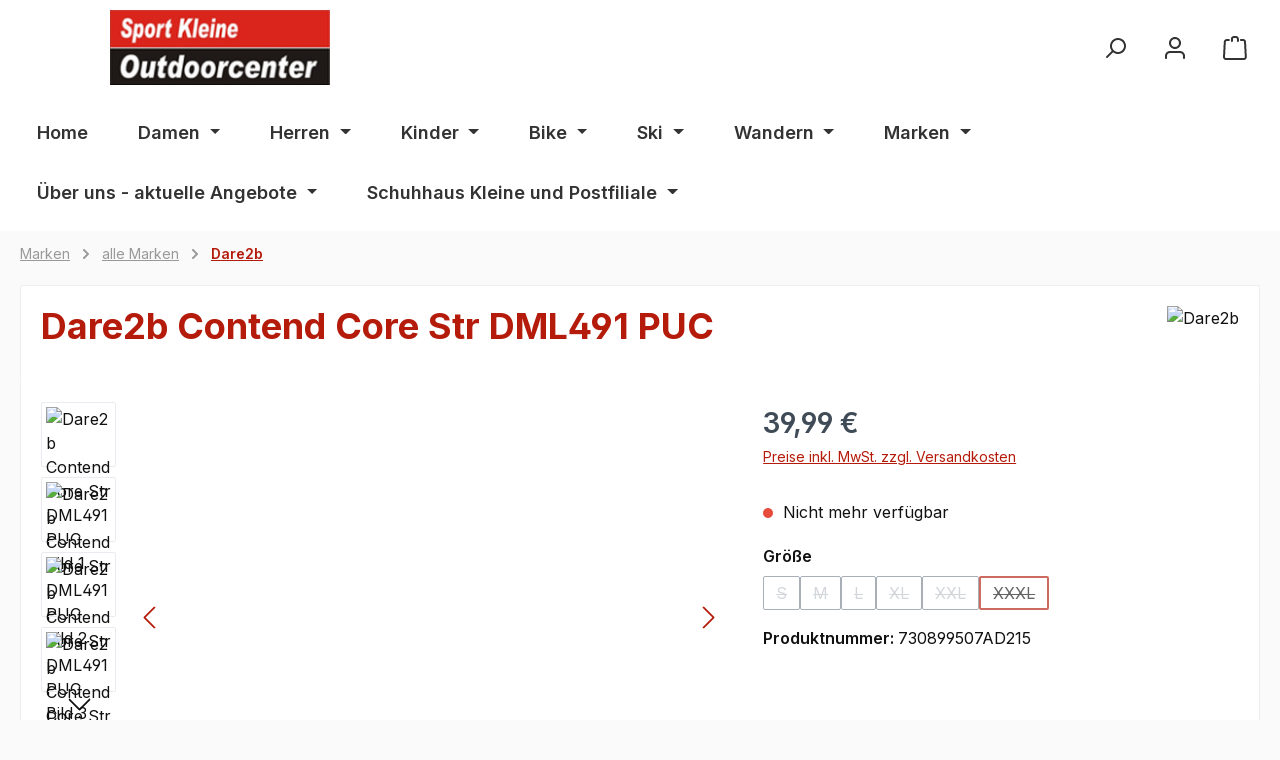

--- FILE ---
content_type: text/html; charset=UTF-8
request_url: https://sport-kleine.de/Dare2b-Contend-Core-Str-DML491-PUC/730899507AD215
body_size: 32736
content:
<!DOCTYPE html>
<html lang="de-DE"
      itemscope="itemscope"
      itemtype="https://schema.org/WebPage">


    
                            
    <head>
        		                            <meta charset="utf-8">
            
                            <meta name="viewport"
                      content="width=device-width, initial-scale=1, shrink-to-fit=no">
            
                            <meta name="author"
                      content="">
                <meta name="robots"
                      content="index,follow">
                <meta name="revisit-after"
                      content="15 days">
                <meta name="keywords"
                      content="">
                <meta name="description"
                      content="Recycelter Stretchstoff mit wärmender Rückseite und Strucktureinsätzen aus Ilus Core• Schnelltrocknend• Fixierte Kapuze• Durchgehender Reißverschluss• 2 tief angesetzte RV-Taschen• In diesem Produkt wurden 18 Plastik laschen (500ml Größe) recyceltAngaben…">
            
                <meta property="og:type"
          content="product">
    <meta property="og:site_name"
          content="sport-kleine.de - Ihr Outdoor- und Skispezialist  mit fachmännischer Beratung">
    <meta property="og:url"
          content="https://sport-kleine.de/Dare2b-Contend-Core-Str-DML491-PUC/730899507AD215">
    <meta property="og:title"
          content="Dare2b Contend Core Str DML491 PUC | XXXL | 730899507AD215">

    <meta property="og:description"
          content="Recycelter Stretchstoff mit wärmender Rückseite und Strucktureinsätzen aus Ilus Core• Schnelltrocknend• Fixierte Kapuze• Durchgehender Reißverschluss• 2 tief angesetzte RV-Taschen• In diesem Produkt wurden 18 Plastik laschen (500ml Größe) recyceltAngaben…">
    <meta property="og:image"
          content="https://sport-kleine.de/media/1c/d4/c8/1766979328/730899507-1.jpg?ts=1766979328">

            <meta property="product:brand"
              content="Dare2b">
    
            <meta property="product:price:amount"
          content="39.99">
    <meta property="product:price:currency"
          content="EUR">
    <meta property="product:product_link"
          content="https://sport-kleine.de/Dare2b-Contend-Core-Str-DML491-PUC/730899507AD215">

    <meta name="twitter:card"
          content="product">
    <meta name="twitter:site"
          content="sport-kleine.de - Ihr Outdoor- und Skispezialist  mit fachmännischer Beratung">
    <meta name="twitter:title"
          content="Dare2b Contend Core Str DML491 PUC | XXXL | 730899507AD215">
    <meta name="twitter:description"
          content="Recycelter Stretchstoff mit wärmender Rückseite und Strucktureinsätzen aus Ilus Core• Schnelltrocknend• Fixierte Kapuze• Durchgehender Reißverschluss• 2 tief angesetzte RV-Taschen• In diesem Produkt wurden 18 Plastik laschen (500ml Größe) recyceltAngaben…">
    <meta name="twitter:image"
          content="https://sport-kleine.de/media/1c/d4/c8/1766979328/730899507-1.jpg?ts=1766979328">

                            <meta itemprop="copyrightHolder"
                      content="sport-kleine.de - Ihr Outdoor- und Skispezialist  mit fachmännischer Beratung">
                <meta itemprop="copyrightYear"
                      content="">
                <meta itemprop="isFamilyFriendly"
                      content="false">
                <meta itemprop="image"
                      content="https://sport-kleine.de/media/5e/7d/c3/1757421667/logo.jpg?ts=1757421667">
            
                                            <meta name="theme-color"
                      content="#fafafa">
                            
                                                

		




    
        
                    <link rel="shortcut icon"
                  href="https://sport-kleine.de/media/5e/7d/c3/1757421667/logo.jpg?ts=1757421667">
        
                                <link rel="apple-touch-icon"
                  href="https://sport-kleine.de/media/5e/7d/c3/1757421667/logo.jpg?ts=1757421667">
                    
            
    
    <link rel="canonical" href="https://sport-kleine.de/Dare2b-Contend-Core-Str-DML491-PUC/730899507AD215">

                    <title itemprop="name">
                    Dare2b Contend Core Str DML491 PUC | XXXL | 730899507AD215            </title>
        
        		                                                                <link rel="stylesheet"
                      href="https://sport-kleine.de/theme/9a9efae74b15368262f81d105eaabaee/css/all.css?1766256302">
                                    

		





        
        
        
    
        
                    
    <script>
        window.features = {"V6_5_0_0":true,"v6.5.0.0":true,"V6_6_0_0":true,"v6.6.0.0":true,"V6_7_0_0":true,"v6.7.0.0":true,"V6_8_0_0":false,"v6.8.0.0":false,"DISABLE_VUE_COMPAT":true,"disable.vue.compat":true,"ACCESSIBILITY_TWEAKS":true,"accessibility.tweaks":true,"TELEMETRY_METRICS":false,"telemetry.metrics":false,"FLOW_EXECUTION_AFTER_BUSINESS_PROCESS":false,"flow.execution.after.business.process":false,"PERFORMANCE_TWEAKS":false,"performance.tweaks":false,"DEFERRED_CART_ERRORS":false,"deferred.cart.errors":false};
    </script>
        
                                            
                        
                            
            
                
                                    <script>
                    window.useDefaultCookieConsent = true;
                </script>
                    
                                <script>
                window.activeNavigationId = '869814c4b38c4f428ad7dc898a7358f3';
                window.activeRoute = 'frontend.detail.page';
                window.activeRouteParameters = '{"_httpCache":true,"productId":"b175151c64a0191e647643272cf7365d"}';
                window.router = {
                    'frontend.cart.offcanvas': '/checkout/offcanvas',
                    'frontend.cookie.offcanvas': '/cookie/offcanvas',
                    'frontend.checkout.finish.page': '/checkout/finish',
                    'frontend.checkout.info': '/widgets/checkout/info',
                    'frontend.menu.offcanvas': '/widgets/menu/offcanvas',
                    'frontend.cms.page': '/widgets/cms',
                    'frontend.cms.navigation.page': '/widgets/cms/navigation',
                    'frontend.country.country-data': '/country/country-state-data',
                    'frontend.app-system.generate-token': '/app-system/Placeholder/generate-token',
                    'frontend.gateway.context': '/gateway/context',
                    };
                window.salesChannelId = '090628dca71a443e9b61c68a7391089e';
            </script>
        
                                <script>
                
                window.breakpoints = {"xs":0,"sm":576,"md":768,"lg":992,"xl":1200,"xxl":1400};
            </script>
        
        
                			<script src="https://sport-kleine.de/theme/86679cff1db44e319458af04302aa1c7/assets/js/jquery-3.5.1.slim.min.js?1766255601"></script>

					
		        

                        
    <script>
        window.validationMessages = {"required":"Die Eingabe darf nicht leer sein.","email":"Ung\u00fcltige E-Mail-Adresse. Die E-Mail ben\u00f6tigt das Format \"nutzer@beispiel.de\".","confirmation":"Ihre Eingaben sind nicht identisch.","minLength":"Die Eingabe ist zu kurz."};
    </script>
        
                                                            <script>
                        window.themeJsPublicPath = 'https://sport-kleine.de/theme/9a9efae74b15368262f81d105eaabaee/js/';
                    </script>
                                            <script type="text/javascript" src="https://sport-kleine.de/theme/9a9efae74b15368262f81d105eaabaee/js/storefront/storefront.js?1766256302" defer></script>
                                            <script type="text/javascript" src="https://sport-kleine.de/theme/9a9efae74b15368262f81d105eaabaee/js/swag-pay-pal/swag-pay-pal.js?1766256302" defer></script>
                                                        

    
        </head>

    <body class="is-ctl-product is-act-index themeware twt-modern twt-header-type-2 twt-full-width-boxed twt-is-cms-product-detail">

            
                
    
    
            <div id="page-top" class="skip-to-content bg-primary-subtle text-primary-emphasis overflow-hidden" tabindex="-1">
            <div class="container skip-to-content-container d-flex justify-content-center visually-hidden-focusable">
                                                                                        <a href="#content-main" class="skip-to-content-link d-inline-flex text-decoration-underline m-1 p-2 fw-bold gap-2">
                                Zum Hauptinhalt springen
                            </a>
                                            
                                                                        <a href="#header-main-search-input" class="skip-to-content-link d-inline-flex text-decoration-underline m-1 p-2 fw-bold gap-2 d-none d-sm-block">
                                Zur Suche springen
                            </a>
                                            
                                                                        <a href="#main-navigation-menu" class="skip-to-content-link d-inline-flex text-decoration-underline m-1 p-2 fw-bold gap-2 d-none d-lg-block">
                                Zur Hauptnavigation springen
                            </a>
                                                                        </div>
        </div>
        
    	
    
						                    <noscript class="noscript-main">
                
    <div role="alert"
         aria-live="polite"
         class="alert alert-info d-flex align-items-center">

                                                                        
                                                        
        
        
        
                                    
        <span class="icon icon-info" aria-hidden="true">
                                        <svg xmlns="http://www.w3.org/2000/svg" xmlns:xlink="http://www.w3.org/1999/xlink" width="24" height="24" viewBox="0 0 24 24"><defs><path d="M12 7c.5523 0 1 .4477 1 1s-.4477 1-1 1-1-.4477-1-1 .4477-1 1-1zm1 9c0 .5523-.4477 1-1 1s-1-.4477-1-1v-5c0-.5523.4477-1 1-1s1 .4477 1 1v5zm11-4c0 6.6274-5.3726 12-12 12S0 18.6274 0 12 5.3726 0 12 0s12 5.3726 12 12zM12 2C6.4772 2 2 6.4772 2 12s4.4772 10 10 10 10-4.4772 10-10S17.5228 2 12 2z" id="icons-default-info" /></defs><use xlink:href="#icons-default-info" fill="#758CA3" fill-rule="evenodd" /></svg>
                    </span>
                                                        
                                    
                    <div class="alert-content-container">
                                                    
                                                            Um unseren Shop in vollem Umfang nutzen zu können, empfehlen wir Ihnen Javascript in Ihrem Browser zu aktivieren.
                                    
                                                                </div>
            </div>
            </noscript>
        
                                
    
        <header class="header-main">
                            <div class="container">
                        				
    	
				        <div class="row align-items-center header-row">
                            <div class="col-12 col-lg-auto header-logo-col pb-sm-2 my-3 m-lg-0">
                        <div class="header-logo-main text-center">
                    <a class="header-logo-main-link"
               href="/"
               title="Zur Startseite gehen">
                				                    <picture class="header-logo-picture d-block m-auto">
                                                                            
                                                                            
                                                                                    <img src="https://sport-kleine.de/media/5e/7d/c3/1757421667/logo.jpg?ts=1757421667"
                                     alt="Zur Startseite gehen"
                                     class="img-fluid header-logo-main-img">
                                                                        </picture>
                
	
					
		            </a>
            </div>
                </div>
            
            				
                            <div class="col-12 order-1 col-sm-auto order-sm-2 header-actions-col">
                    <div class="row g-0">
                        
		
	
							
				
																										
			
			<div class="d-block d-lg-none col">
		<div class="menu-button">

							<button class="btn nav-main-toggle-btn header-actions-btn"
						type="button"
						title="Navigation"
						data-offcanvas-menu="true"
						aria-label="Menü">

																								    
        
        
        
                                    
        <span class="icon icon-stack" aria-hidden="true">
                                        <svg xmlns="http://www.w3.org/2000/svg" xmlns:xlink="http://www.w3.org/1999/xlink" width="24" height="24" viewBox="0 0 24 24"><defs><path d="M3 13c-.5523 0-1-.4477-1-1s.4477-1 1-1h18c.5523 0 1 .4477 1 1s-.4477 1-1 1H3zm0-7c-.5523 0-1-.4477-1-1s.4477-1 1-1h18c.5523 0 1 .4477 1 1s-.4477 1-1 1H3zm0 14c-.5523 0-1-.4477-1-1s.4477-1 1-1h18c.5523 0 1 .4477 1 1s-.4477 1-1 1H3z" id="icons-default-stack" /></defs><use xlink:href="#icons-default-stack" fill="#758CA3" fill-rule="evenodd" /></svg>
                    </span>
    											
										<span class="header-nav-main-toggle-label">
						Navigation
					</span>
				</button>
			
		</div>
	</div>

                        		
		
		
		
	<div class="col-auto twt-search-col">
		  <div class="search-toggle">
				<button class="btn header-actions-btn search-toggle-btn js-search-toggle-btn collapsed"
						  type="button"
						  data-bs-toggle="collapse"
						  data-bs-target="#searchCollapse"
						  aria-expanded="false"
						  aria-controls="searchCollapse"
						  aria-label="Suchen">

										<span class="header-search-toggle-icon">
													    
        
        
        
                                    
        <span class="icon icon-search" aria-hidden="true">
                                        <svg xmlns="http://www.w3.org/2000/svg" xmlns:xlink="http://www.w3.org/1999/xlink" width="24" height="24" viewBox="0 0 24 24"><defs><path d="M10.0944 16.3199 4.707 21.707c-.3905.3905-1.0237.3905-1.4142 0-.3905-.3905-.3905-1.0237 0-1.4142L8.68 14.9056C7.6271 13.551 7 11.8487 7 10c0-4.4183 3.5817-8 8-8s8 3.5817 8 8-3.5817 8-8 8c-1.8487 0-3.551-.627-4.9056-1.6801zM15 16c3.3137 0 6-2.6863 6-6s-2.6863-6-6-6-6 2.6863-6 6 2.6863 6 6 6z" id="icons-default-search" /></defs><use xlink:href="#icons-default-search" fill="#758CA3" fill-rule="evenodd" /></svg>
                    </span>
    						
													    
        
        
        
                                    
        <span class="icon icon-x" aria-hidden="true">
                                        <svg xmlns="http://www.w3.org/2000/svg" xmlns:xlink="http://www.w3.org/1999/xlink" width="24" height="24" viewBox="0 0 24 24"><defs><path d="m10.5858 12-7.293-7.2929c-.3904-.3905-.3904-1.0237 0-1.4142.3906-.3905 1.0238-.3905 1.4143 0L12 10.5858l7.2929-7.293c.3905-.3904 1.0237-.3904 1.4142 0 .3905.3906.3905 1.0238 0 1.4143L13.4142 12l7.293 7.2929c.3904.3905.3904 1.0237 0 1.4142-.3906.3905-1.0238.3905-1.4143 0L12 13.4142l-7.2929 7.293c-.3905.3904-1.0237.3904-1.4142 0-.3905-.3906-.3905-1.0238 0-1.4143L10.5858 12z" id="icons-default-x" /></defs><use xlink:href="#icons-default-x" fill="#758CA3" fill-rule="evenodd" /></svg>
                    </span>
    											</span>

										<span class="header-search-toggle-name">
						Suche
					</span>
				</button>
		  </div>
	 </div>

                        
                        	
				                            <div class="col-auto">
                                <div class="account-menu">
                                        <div class="dropdown">
        					<button class="btn account-menu-btn header-actions-btn" title="Mein Konto"
				type="button"
				id="accountWidget"
				data-offcanvas-account-menu="true"
				data-bs-toggle="dropdown"
				aria-haspopup="true"
				aria-expanded="false"
				aria-label="Ihr Konto"
				title="Ihr Konto">
						<span class="header-account-icon">
									    
        
        
        
                                    
        <span class="icon icon-avatar" aria-hidden="true">
                                        <svg xmlns="http://www.w3.org/2000/svg" xmlns:xlink="http://www.w3.org/1999/xlink" width="24" height="24" viewBox="0 0 24 24"><defs><path d="M12 3C9.7909 3 8 4.7909 8 7c0 2.2091 1.7909 4 4 4 2.2091 0 4-1.7909 4-4 0-2.2091-1.7909-4-4-4zm0-2c3.3137 0 6 2.6863 6 6s-2.6863 6-6 6-6-2.6863-6-6 2.6863-6 6-6zM4 22.099c0 .5523-.4477 1-1 1s-1-.4477-1-1V20c0-2.7614 2.2386-5 5-5h10.0007c2.7614 0 5 2.2386 5 5v2.099c0 .5523-.4477 1-1 1s-1-.4477-1-1V20c0-1.6569-1.3431-3-3-3H7c-1.6569 0-3 1.3431-3 3v2.099z" id="icons-default-avatar" /></defs><use xlink:href="#icons-default-avatar" fill="#758CA3" fill-rule="evenodd" /></svg>
                    </span>
    							</span>

						<span class="header-account-name">
				Mein Konto
			</span>

								</button>
	
                    <div class="dropdown-menu dropdown-menu-end account-menu-dropdown js-account-menu-dropdown"
                 aria-labelledby="accountWidget">
                

        
            <div class="offcanvas-header">
                            <button class="btn btn-secondary offcanvas-close js-offcanvas-close">
                                                
        
        
        
                                    
        <span class="icon icon-x icon-sm" aria-hidden="true">
                                        <svg xmlns="http://www.w3.org/2000/svg" xmlns:xlink="http://www.w3.org/1999/xlink" width="24" height="24" viewBox="0 0 24 24"><use xlink:href="#icons-default-x" fill="#758CA3" fill-rule="evenodd" /></svg>
                    </span>
                        
                                            Menü schließen
                                    </button>
                    </div>
    
            <div class="offcanvas-body">
                <div class="account-menu">
                                    <div class="dropdown-header account-menu-header">
                    Ihr Konto
                </div>
                    
                                    <div class="account-menu-login">
                                            <a href="/account/login"
                           title="Anmelden"
                           class="btn btn-primary account-menu-login-button">
                            Anmelden
                        </a>
                    
                                            <div class="account-menu-register">
                            oder
                            <a href="/account/login"
                               title="Registrieren">
                                registrieren
                            </a>
                        </div>
                                    </div>
                    
                    <div class="account-menu-links">
                    <div class="header-account-menu">
        <div class="card account-menu-inner">
                                        
                                                <nav class="list-group list-group-flush account-aside-list-group">
                                                                                    <a href="/account"
                                   title="Übersicht"
                                   class="list-group-item list-group-item-action account-aside-item"
                                   >
                                    Übersicht
                                </a>
                            
                                                            <a href="/account/profile"
                                   title="Persönliches Profil"
                                   class="list-group-item list-group-item-action account-aside-item"
                                   >
                                    Persönliches Profil
                                </a>
                            
                                                                                                                            <a href="/account/address"
                                   title="Adressen"
                                   class="list-group-item list-group-item-action account-aside-item"
                                   >
                                    Adressen
                                </a>
                            
                                                            <a href="/account/order"
                                   title="Bestellungen"
                                   class="list-group-item list-group-item-action account-aside-item"
                                   >
                                    Bestellungen
                                </a>
                                                                        </nav>
                            
                                                </div>
    </div>
            </div>
            </div>
        </div>
                </div>
            </div>
                                </div>
                            </div>
                        
	
                        	
				                            <div class="col-auto">
                                <div
                                    class="header-cart"
                                    data-off-canvas-cart="true"
                                >
                                    <a
                                        class="btn header-cart-btn header-actions-btn"
                                        href="/checkout/cart"
                                        data-cart-widget="true"
                                        title="Warenkorb"
                                        aria-labelledby="cart-widget-aria-label"
                                        aria-haspopup="true"
                                    >
                                        					<span class="header-cart-icon">
							    
        
        
        
                                    
        <span class="icon icon-bag" aria-hidden="true">
                                        <svg xmlns="http://www.w3.org/2000/svg" xmlns:xlink="http://www.w3.org/1999/xlink" width="24" height="24" viewBox="0 0 24 24"><defs><path d="M5.892 3c.5523 0 1 .4477 1 1s-.4477 1-1 1H3.7895a1 1 0 0 0-.9986.9475l-.7895 15c-.029.5515.3946 1.0221.9987 1.0525h17.8102c.5523 0 1-.4477.9986-1.0525l-.7895-15A1 1 0 0 0 20.0208 5H17.892c-.5523 0-1-.4477-1-1s.4477-1 1-1h2.1288c1.5956 0 2.912 1.249 2.9959 2.8423l.7894 15c.0035.0788.0035.0788.0042.1577 0 1.6569-1.3432 3-3 3H3c-.079-.0007-.079-.0007-.1577-.0041-1.6546-.0871-2.9253-1.499-2.8382-3.1536l.7895-15C.8775 4.249 2.1939 3 3.7895 3H5.892zm4 2c0 .5523-.4477 1-1 1s-1-.4477-1-1V3c0-1.6569 1.3432-3 3-3h2c1.6569 0 3 1.3431 3 3v2c0 .5523-.4477 1-1 1s-1-.4477-1-1V3c0-.5523-.4477-1-1-1h-2c-.5523 0-1 .4477-1 1v2z" id="icons-default-bag" /></defs><use xlink:href="#icons-default-bag" fill="#758CA3" fill-rule="evenodd" /></svg>
                    </span>
    					</span>

				<span class="header-cart-name">
			Warenkorb
		</span>

				<span class="header-cart-total">
			0,00 €*
		</span>
	                                    </a>
                                </div>
                            </div>
                        
	                    </div>
                </div>
                    </div>
    
	                </div>
                    </header>
    
            <div class="nav-main">
                                <div class="container">
        
                    <nav class="navbar navbar-expand-lg main-navigation-menu"
                 id="main-navigation-menu"
                 itemscope="itemscope"
                 itemtype="https://schema.org/SiteNavigationElement"
                 data-navbar="true"
                 data-navbar-options="{&quot;pathIdList&quot;:[&quot;008288a826c445929ec70426db397999&quot;,&quot;52e815233fe842bd8663cb9c8610ddc0&quot;]}"
                 aria-label="Hauptnavigation">
                <div class="collapse navbar-collapse" id="main_nav">
                    <ul class="navbar-nav main-navigation-menu-list flex-wrap">
                        
                                                                                    <li class="nav-item nav-item-0b149edb96fd48129a41f1b819f55419">
                                    <a class="nav-link main-navigation-link home-link root nav-item-0b149edb96fd48129a41f1b819f55419-link"
                                       href="/"
                                       itemprop="url"
                                       title="Home">
                                        <span itemprop="name" class="main-navigation-link-text">Home</span>
                                    </a>
                                </li>
                                                    
                        
                                                                                                                                                            
                                                                                                            <li class="nav-item nav-item-075031f528774dfcb3ff679aa288b9f0 dropdown position-static">
                                            <a class="nav-link nav-item-075031f528774dfcb3ff679aa288b9f0-link root main-navigation-link p-2 dropdown-toggle"
                                               href="https://sport-kleine.de/Damen/"
                                               data-bs-toggle="dropdown"                                                                                              itemprop="url"
                                               title="Damen">
                                                <span itemprop="name" class="main-navigation-link-text">Damen</span>
                                            </a>
                                                                                            <div class="dropdown-menu w-100 p-4">
                                                            
            <div class="row">
                            <div class="col">
                    <div class="navigation-flyout-category-link">
                                                                                    <a href="https://sport-kleine.de/Damen/"
                                   itemprop="url"
                                   title="Damen">
                                                                            Zur Kategorie Damen
                                                                    </a>
                                                                        </div>
                </div>
            
                            <div class="col-auto">
                    <button class="navigation-flyout-close js-close-flyout-menu btn-close" aria-label="Menü schließen">
                                                                                                                            </button>
                </div>
                    </div>
    
            <div class="row navigation-flyout-content">
                            <div class="col">
                    <div class="">
                                                        
                
    <div class="row navigation-flyout-categories is-level-0">
                                                        
                            <div class="col-3 ">
                                                                        <a class="nav-item nav-item-c503379d7579473c844afb9001c1ff90 nav-link nav-item-c503379d7579473c844afb9001c1ff90-link navigation-flyout-link is-level-0"
                               href="https://sport-kleine.de/Damen/Bekleidung/"
                               itemprop="url"
                                                              title="Bekleidung">
                                <span itemprop="name">Bekleidung</span>
                            </a>
                                            
                                                                            
    
    <div class="navigation-flyout-categories is-level-1">
                                                        
                            <div class="">
                                                                        <a class="nav-item nav-item-6a943a42dcc141bf96404379523079d6 nav-link nav-item-6a943a42dcc141bf96404379523079d6-link navigation-flyout-link is-level-1"
                               href="https://sport-kleine.de/Damen/Bekleidung/Bademode/"
                               itemprop="url"
                                                              title="Bademode">
                                <span itemprop="name">Bademode</span>
                            </a>
                                            
                                                                                </div>
                                                                    
                            <div class="navigation-flyout-col">
                                                                        <a class="nav-item nav-item-1ebeb182330448768bb0b66ae0cc390f nav-link nav-item-1ebeb182330448768bb0b66ae0cc390f-link navigation-flyout-link is-level-1"
                               href="https://sport-kleine.de/Damen/Bekleidung/Blusen/"
                               itemprop="url"
                                                              title="Blusen">
                                <span itemprop="name">Blusen</span>
                            </a>
                                            
                                                                                </div>
                                                                    
                            <div class="navigation-flyout-col">
                                                                        <a class="nav-item nav-item-47a47072761f4d6491cd8885172dd8f5 nav-link nav-item-47a47072761f4d6491cd8885172dd8f5-link navigation-flyout-link is-level-1"
                               href="https://sport-kleine.de/Damen/Bekleidung/Funktionswaesche/"
                               itemprop="url"
                                                              title="Funktionswäsche">
                                <span itemprop="name">Funktionswäsche</span>
                            </a>
                                            
                                                                                </div>
                                                                    
                            <div class="">
                                                                        <a class="nav-item nav-item-80f33c94338d410f8b676e67a206d055 nav-link nav-item-80f33c94338d410f8b676e67a206d055-link navigation-flyout-link is-level-1"
                               href="https://sport-kleine.de/Damen/Bekleidung/Hosen-Shorts/"
                               itemprop="url"
                                                              title="Hosen &amp; Shorts">
                                <span itemprop="name">Hosen &amp; Shorts</span>
                            </a>
                                            
                                                                                </div>
                                                                    
                            <div class="navigation-flyout-col">
                                                                        <a class="nav-item nav-item-6084751245494d0b95134aca9b271829 nav-link nav-item-6084751245494d0b95134aca9b271829-link navigation-flyout-link is-level-1"
                               href="https://sport-kleine.de/Damen/Bekleidung/Jacken-Maentel/"
                               itemprop="url"
                                                              title="Jacken &amp; Mäntel">
                                <span itemprop="name">Jacken &amp; Mäntel</span>
                            </a>
                                            
                                                                                </div>
                                                                    
                            <div class="navigation-flyout-col">
                                                                        <a class="nav-item nav-item-5bad232d53f44d1b8a360f912f3e035c nav-link nav-item-5bad232d53f44d1b8a360f912f3e035c-link navigation-flyout-link is-level-1"
                               href="https://sport-kleine.de/Damen/Bekleidung/Midlayer/"
                               itemprop="url"
                                                              title="Midlayer">
                                <span itemprop="name">Midlayer</span>
                            </a>
                                            
                                                                                </div>
                                                                    
                            <div class="navigation-flyout-col">
                                                                        <a class="nav-item nav-item-97c9508a97ed47cbbef382a5485ef0f9 nav-link nav-item-97c9508a97ed47cbbef382a5485ef0f9-link navigation-flyout-link is-level-1"
                               href="https://sport-kleine.de/Damen/Bekleidung/Hoodies/"
                               itemprop="url"
                                                              title=" Hoodies">
                                <span itemprop="name"> Hoodies</span>
                            </a>
                                            
                                                                                </div>
                                                                    
                            <div class="">
                                                                        <a class="nav-item nav-item-1ffa678d3f214c2db4a0aeb6ad7125d3 nav-link nav-item-1ffa678d3f214c2db4a0aeb6ad7125d3-link navigation-flyout-link is-level-1"
                               href="https://sport-kleine.de/Damen/Bekleidung/Roecke/"
                               itemprop="url"
                                                              title="Röcke">
                                <span itemprop="name">Röcke</span>
                            </a>
                                            
                                                                                </div>
                                                                    
                            <div class="navigation-flyout-col">
                                                                        <a class="nav-item nav-item-c8f6c7a531694422a3f404679144b767 nav-link nav-item-c8f6c7a531694422a3f404679144b767-link navigation-flyout-link is-level-1"
                               href="https://sport-kleine.de/Damen/Bekleidung/Shirts-Trikots/"
                               itemprop="url"
                                                              title="Shirts &amp; Trikots">
                                <span itemprop="name">Shirts &amp; Trikots</span>
                            </a>
                                            
                                                                                </div>
                                                                    
                            <div class="navigation-flyout-col">
                                                                        <a class="nav-item nav-item-d3fd367b62884b3390d4e4c4fd8acb45 nav-link nav-item-d3fd367b62884b3390d4e4c4fd8acb45-link navigation-flyout-link is-level-1"
                               href="https://sport-kleine.de/Damen/Bekleidung/Westen/"
                               itemprop="url"
                                                              title="Westen">
                                <span itemprop="name">Westen</span>
                            </a>
                                            
                                                                                </div>
                        </div>
                                                            </div>
                                                                    
                            <div class="col-3 navigation-flyout-col">
                                                                        <a class="nav-item nav-item-ecf05a6235c54f40b79645b5f6c24d35 nav-link nav-item-ecf05a6235c54f40b79645b5f6c24d35-link navigation-flyout-link is-level-0"
                               href="https://sport-kleine.de/Damen/Schuhe/"
                               itemprop="url"
                                                              title="Schuhe">
                                <span itemprop="name">Schuhe</span>
                            </a>
                                            
                                                                            
    
    <div class="navigation-flyout-categories is-level-1">
                                                        
                            <div class="">
                                                                        <a class="nav-item nav-item-30a078c8fe8342649ecae3f85fd688f5 nav-link nav-item-30a078c8fe8342649ecae3f85fd688f5-link navigation-flyout-link is-level-1"
                               href="https://sport-kleine.de/Damen/Schuhe/Badeschuhe/"
                               itemprop="url"
                                                              title="Badeschuhe">
                                <span itemprop="name">Badeschuhe</span>
                            </a>
                                            
                                                                                </div>
                                                                    
                            <div class="navigation-flyout-col">
                                                                        <a class="nav-item nav-item-0b03a653e0fc4eb880fd6b55314886e3 nav-link nav-item-0b03a653e0fc4eb880fd6b55314886e3-link navigation-flyout-link is-level-1"
                               href="https://sport-kleine.de/Damen/Schuhe/Laufschuhe-Sneaker/"
                               itemprop="url"
                                                              title="Laufschuhe &amp; Sneaker">
                                <span itemprop="name">Laufschuhe &amp; Sneaker</span>
                            </a>
                                            
                                                                                </div>
                                                                    
                            <div class="navigation-flyout-col">
                                                                        <a class="nav-item nav-item-66a7a83534074394a8b4b2ffa716af14 nav-link nav-item-66a7a83534074394a8b4b2ffa716af14-link navigation-flyout-link is-level-1"
                               href="https://sport-kleine.de/Damen/Schuhe/Sandalen-Pantoletten/"
                               itemprop="url"
                                                              title="Sandalen &amp; Pantoletten">
                                <span itemprop="name">Sandalen &amp; Pantoletten</span>
                            </a>
                                            
                                                                                </div>
                                                                    
                            <div class="">
                                                                        <a class="nav-item nav-item-2b0b37aaae40496a8c5f11f128d3ccd0 nav-link nav-item-2b0b37aaae40496a8c5f11f128d3ccd0-link navigation-flyout-link is-level-1"
                               href="https://sport-kleine.de/Damen/Schuhe/Skischuhe/"
                               itemprop="url"
                                                              title="Skischuhe">
                                <span itemprop="name">Skischuhe</span>
                            </a>
                                            
                                                                                </div>
                                                                    
                            <div class="navigation-flyout-col">
                                                                        <a class="nav-item nav-item-49c950e54edb492bb80e46c8b0987c2e nav-link nav-item-49c950e54edb492bb80e46c8b0987c2e-link navigation-flyout-link is-level-1"
                               href="https://sport-kleine.de/Damen/Schuhe/Stiefel-Boots/"
                               itemprop="url"
                                                              title="Stiefel &amp; Boots">
                                <span itemprop="name">Stiefel &amp; Boots</span>
                            </a>
                                            
                                                                                </div>
                                                                    
                            <div class="navigation-flyout-col">
                                                                        <a class="nav-item nav-item-e0da1f76bbf44a0cba4a17eb6e8c1b3e nav-link nav-item-e0da1f76bbf44a0cba4a17eb6e8c1b3e-link navigation-flyout-link is-level-1"
                               href="https://sport-kleine.de/Damen/Schuhe/Wanderschuhe/"
                               itemprop="url"
                                                              title="Wanderschuhe">
                                <span itemprop="name">Wanderschuhe</span>
                            </a>
                                            
                                                                                </div>
                                                                    
                            <div class="navigation-flyout-col">
                                                                        <a class="nav-item nav-item-019be0ad670d728697105ad526067077 nav-link nav-item-019be0ad670d728697105ad526067077-link navigation-flyout-link is-level-1"
                               href="https://sport-kleine.de/Damen/Schuhe/Ballerinas-und-Pumps/"
                               itemprop="url"
                                                              title="Ballerinas und Pumps">
                                <span itemprop="name">Ballerinas und Pumps</span>
                            </a>
                                            
                                                                                </div>
                                                                    
                            <div class="">
                                                                        <a class="nav-item nav-item-019be0bb357372a1a7530d59065e2cca nav-link nav-item-019be0bb357372a1a7530d59065e2cca-link navigation-flyout-link is-level-1"
                               href="https://sport-kleine.de/Damen/Schuhe/Sling/"
                               itemprop="url"
                                                              title="Sling">
                                <span itemprop="name">Sling</span>
                            </a>
                                            
                                                                                </div>
                        </div>
                                                            </div>
                                                                    
                            <div class="col-3 navigation-flyout-col">
                                                                        <a class="nav-item nav-item-15f0aad584f340ae8f508575392cb3ca nav-link nav-item-15f0aad584f340ae8f508575392cb3ca-link navigation-flyout-link is-level-0"
                               href="https://sport-kleine.de/Damen/Zubehoer/"
                               itemprop="url"
                                                              title="Zubehör">
                                <span itemprop="name">Zubehör</span>
                            </a>
                                            
                                                                            
    
    <div class="navigation-flyout-categories is-level-1">
                                                        
                            <div class="">
                                                                        <a class="nav-item nav-item-253c658b27684f98b9da09a62891c206 nav-link nav-item-253c658b27684f98b9da09a62891c206-link navigation-flyout-link is-level-1"
                               href="https://sport-kleine.de/Damen/Zubehoer/Brillen/"
                               itemprop="url"
                                                              title="Brillen">
                                <span itemprop="name">Brillen</span>
                            </a>
                                            
                                                                                </div>
                                                                    
                            <div class="navigation-flyout-col">
                                                                        <a class="nav-item nav-item-2d73b611ab6a422fb809851ce68e67e5 nav-link nav-item-2d73b611ab6a422fb809851ce68e67e5-link navigation-flyout-link is-level-1"
                               href="https://sport-kleine.de/Damen/Zubehoer/Schuheinlagen/"
                               itemprop="url"
                                                              title="Schuheinlagen">
                                <span itemprop="name">Schuheinlagen</span>
                            </a>
                                            
                                                                                </div>
                                                                    
                            <div class="navigation-flyout-col">
                                                                        <a class="nav-item nav-item-ccf3d026987f42c09c4eb677b0baa5b6 nav-link nav-item-ccf3d026987f42c09c4eb677b0baa5b6-link navigation-flyout-link is-level-1"
                               href="https://sport-kleine.de/Damen/Zubehoer/Handschuhe/"
                               itemprop="url"
                                                              title="Handschuhe">
                                <span itemprop="name">Handschuhe</span>
                            </a>
                                            
                                                                                </div>
                                                                    
                            <div class="">
                                                                        <a class="nav-item nav-item-1ef6d54ea27943258da5ccf9d28a766e nav-link nav-item-1ef6d54ea27943258da5ccf9d28a766e-link navigation-flyout-link is-level-1"
                               href="https://sport-kleine.de/Damen/Zubehoer/Helme/"
                               itemprop="url"
                                                              title="Helme">
                                <span itemprop="name">Helme</span>
                            </a>
                                            
                                                                                </div>
                                                                    
                            <div class="navigation-flyout-col">
                                                                        <a class="nav-item nav-item-6e7b06429dfa481bbe2f46b4f6d182c2 nav-link nav-item-6e7b06429dfa481bbe2f46b4f6d182c2-link navigation-flyout-link is-level-1"
                               href="https://sport-kleine.de/Damen/Zubehoer/Multitubes-Tuecher/"
                               itemprop="url"
                                                              title="Multitubes &amp; Tücher">
                                <span itemprop="name">Multitubes &amp; Tücher</span>
                            </a>
                                            
                                                                                </div>
                                                                    
                            <div class="navigation-flyout-col">
                                                                        <a class="nav-item nav-item-f15ee65dcb5e43afa7364df803379ef7 nav-link nav-item-f15ee65dcb5e43afa7364df803379ef7-link navigation-flyout-link is-level-1"
                               href="https://sport-kleine.de/Damen/Zubehoer/Muetzen-Caps/"
                               itemprop="url"
                                                              title="Mützen &amp; Caps">
                                <span itemprop="name">Mützen &amp; Caps</span>
                            </a>
                                            
                                                                                </div>
                                                                    
                            <div class="navigation-flyout-col">
                                                                        <a class="nav-item nav-item-86e2fd7f3d2d424ab77f4211d0ea0ddb nav-link nav-item-86e2fd7f3d2d424ab77f4211d0ea0ddb-link navigation-flyout-link is-level-1"
                               href="https://sport-kleine.de/Damen/Zubehoer/Pflegemittel/"
                               itemprop="url"
                                                              title="Pflegemittel">
                                <span itemprop="name">Pflegemittel</span>
                            </a>
                                            
                                                                                </div>
                                                                    
                            <div class="">
                                                                        <a class="nav-item nav-item-6bb0e4cb1cd045f094086c090d2656ed nav-link nav-item-6bb0e4cb1cd045f094086c090d2656ed-link navigation-flyout-link is-level-1"
                               href="https://sport-kleine.de/Damen/Zubehoer/Rucksaecke-Taschen/"
                               itemprop="url"
                                                              title="Rucksäcke &amp; Taschen">
                                <span itemprop="name">Rucksäcke &amp; Taschen</span>
                            </a>
                                            
                                                                                </div>
                                                                    
                            <div class="navigation-flyout-col">
                                                                        <a class="nav-item nav-item-8f5addeed38d4070b44fb2d8b02deddd nav-link nav-item-8f5addeed38d4070b44fb2d8b02deddd-link navigation-flyout-link is-level-1"
                               href="https://sport-kleine.de/Damen/Zubehoer/Senkel/"
                               itemprop="url"
                                                              title="Senkel">
                                <span itemprop="name">Senkel</span>
                            </a>
                                            
                                                                                </div>
                                                                    
                            <div class="navigation-flyout-col">
                                                                        <a class="nav-item nav-item-e1f57f0621784b1fa4701331de22be10 nav-link nav-item-e1f57f0621784b1fa4701331de22be10-link navigation-flyout-link is-level-1"
                               href="https://sport-kleine.de/Damen/Zubehoer/Socken/"
                               itemprop="url"
                                                              title="Socken">
                                <span itemprop="name">Socken</span>
                            </a>
                                            
                                                                                </div>
                                                                    
                            <div class="navigation-flyout-col">
                                                                        <a class="nav-item nav-item-353f6ceb72414f9980dc4e59c73cb9db nav-link nav-item-353f6ceb72414f9980dc4e59c73cb9db-link navigation-flyout-link is-level-1"
                               href="https://sport-kleine.de/Damen/Zubehoer/Stirnbaender/"
                               itemprop="url"
                                                              title="Stirnbänder">
                                <span itemprop="name">Stirnbänder</span>
                            </a>
                                            
                                                                                </div>
                                                                    
                            <div class="">
                                                                        <a class="nav-item nav-item-ed683a68f70a489093bf13a7f2bf6b60 nav-link nav-item-ed683a68f70a489093bf13a7f2bf6b60-link navigation-flyout-link is-level-1"
                               href="https://sport-kleine.de/Damen/Zubehoer/Stoecke/"
                               itemprop="url"
                                                              title="Stöcke">
                                <span itemprop="name">Stöcke</span>
                            </a>
                                            
                                                                                </div>
                                                                    
                            <div class="navigation-flyout-col">
                                                                        <a class="nav-item nav-item-30a8cb6502fd4c689b8fd2ea6840b5a1 nav-link nav-item-30a8cb6502fd4c689b8fd2ea6840b5a1-link navigation-flyout-link is-level-1"
                               href="https://sport-kleine.de/Damen/Zubehoer/Trinkflaschen/"
                               itemprop="url"
                                                              title="Trinkflaschen">
                                <span itemprop="name">Trinkflaschen</span>
                            </a>
                                            
                                                                                </div>
                        </div>
                                                            </div>
                        </div>
                                            </div>
                </div>
            
                                                </div>
                                                    </div>
                                                                                    </li>
                                                                                                                                                                                                                                
                                                                                                            <li class="nav-item nav-item-1af10cb682b84899a1f163989a27163a dropdown position-static">
                                            <a class="nav-link nav-item-1af10cb682b84899a1f163989a27163a-link root main-navigation-link p-2 dropdown-toggle"
                                               href="https://sport-kleine.de/Herren/"
                                               data-bs-toggle="dropdown"                                                                                              itemprop="url"
                                               title="Herren">
                                                <span itemprop="name" class="main-navigation-link-text">Herren</span>
                                            </a>
                                                                                            <div class="dropdown-menu w-100 p-4">
                                                            
            <div class="row">
                            <div class="col">
                    <div class="navigation-flyout-category-link">
                                                                                    <a href="https://sport-kleine.de/Herren/"
                                   itemprop="url"
                                   title="Herren">
                                                                            Zur Kategorie Herren
                                                                    </a>
                                                                        </div>
                </div>
            
                            <div class="col-auto">
                    <button class="navigation-flyout-close js-close-flyout-menu btn-close" aria-label="Menü schließen">
                                                                                                                            </button>
                </div>
                    </div>
    
            <div class="row navigation-flyout-content">
                            <div class="col">
                    <div class="">
                                                        
                
    <div class="row navigation-flyout-categories is-level-0">
                                                        
                            <div class="col-3 ">
                                                                        <a class="nav-item nav-item-7016387a0d3f4f57b5b0c0429d958ae4 nav-link nav-item-7016387a0d3f4f57b5b0c0429d958ae4-link navigation-flyout-link is-level-0"
                               href="https://sport-kleine.de/Herren/Bekleidung/"
                               itemprop="url"
                                                              title="Bekleidung">
                                <span itemprop="name">Bekleidung</span>
                            </a>
                                            
                                                                            
    
    <div class="navigation-flyout-categories is-level-1">
                                                        
                            <div class="">
                                                                        <a class="nav-item nav-item-c77591ef29bb45429fc0bc9a5db064bf nav-link nav-item-c77591ef29bb45429fc0bc9a5db064bf-link navigation-flyout-link is-level-1"
                               href="https://sport-kleine.de/Herren/Bekleidung/Bademode/"
                               itemprop="url"
                                                              title="Bademode">
                                <span itemprop="name">Bademode</span>
                            </a>
                                            
                                                                                </div>
                                                                    
                            <div class="navigation-flyout-col">
                                                                        <a class="nav-item nav-item-2d905b47854046b6a32f34cfaa9a8e39 nav-link nav-item-2d905b47854046b6a32f34cfaa9a8e39-link navigation-flyout-link is-level-1"
                               href="https://sport-kleine.de/Herren/Bekleidung/Funktionswaesche/"
                               itemprop="url"
                                                              title="Funktionswäsche">
                                <span itemprop="name">Funktionswäsche</span>
                            </a>
                                            
                                                                                </div>
                                                                    
                            <div class="navigation-flyout-col">
                                                                        <a class="nav-item nav-item-a827600a14a54e908d8b2c9e27c95235 nav-link nav-item-a827600a14a54e908d8b2c9e27c95235-link navigation-flyout-link is-level-1"
                               href="https://sport-kleine.de/Herren/Bekleidung/Hemden/"
                               itemprop="url"
                                                              title="Hemden">
                                <span itemprop="name">Hemden</span>
                            </a>
                                            
                                                                                </div>
                                                                    
                            <div class="">
                                                                        <a class="nav-item nav-item-5506495274334812bcd3560d53796bec nav-link nav-item-5506495274334812bcd3560d53796bec-link navigation-flyout-link is-level-1"
                               href="https://sport-kleine.de/Herren/Bekleidung/Hosen-Shorts/"
                               itemprop="url"
                                                              title="Hosen &amp; Shorts">
                                <span itemprop="name">Hosen &amp; Shorts</span>
                            </a>
                                            
                                                                                </div>
                                                                    
                            <div class="navigation-flyout-col">
                                                                        <a class="nav-item nav-item-99815c17d0164c0c94839f6a8eae771f nav-link nav-item-99815c17d0164c0c94839f6a8eae771f-link navigation-flyout-link is-level-1"
                               href="https://sport-kleine.de/Herren/Bekleidung/Jacken-Maentel/"
                               itemprop="url"
                                                              title="Jacken &amp; Mäntel">
                                <span itemprop="name">Jacken &amp; Mäntel</span>
                            </a>
                                            
                                                                                </div>
                                                                    
                            <div class="navigation-flyout-col">
                                                                        <a class="nav-item nav-item-12c2b081a5004b86a59adea278d1bc2f nav-link nav-item-12c2b081a5004b86a59adea278d1bc2f-link navigation-flyout-link is-level-1"
                               href="https://sport-kleine.de/Herren/Bekleidung/Midlayer/"
                               itemprop="url"
                                                              title="Midlayer">
                                <span itemprop="name">Midlayer</span>
                            </a>
                                            
                                                                                </div>
                                                                    
                            <div class="navigation-flyout-col">
                                                                        <a class="nav-item nav-item-bf1495eae9074a8a96b50bae44c39672 nav-link nav-item-bf1495eae9074a8a96b50bae44c39672-link navigation-flyout-link is-level-1"
                               href="https://sport-kleine.de/Herren/Bekleidung/Hoodies/"
                               itemprop="url"
                                                              title=" Hoodies">
                                <span itemprop="name"> Hoodies</span>
                            </a>
                                            
                                                                                </div>
                                                                    
                            <div class="">
                                                                        <a class="nav-item nav-item-585a46dc57cd4945b3458cbbccb8b5c4 nav-link nav-item-585a46dc57cd4945b3458cbbccb8b5c4-link navigation-flyout-link is-level-1"
                               href="https://sport-kleine.de/Herren/Bekleidung/Shirts-und-Trikots/"
                               itemprop="url"
                                                              title="Shirts und Trikots">
                                <span itemprop="name">Shirts und Trikots</span>
                            </a>
                                            
                                                                                </div>
                                                                    
                            <div class="navigation-flyout-col">
                                                                        <a class="nav-item nav-item-65ff83bff1a04b45a9d51d97ea0e430e nav-link nav-item-65ff83bff1a04b45a9d51d97ea0e430e-link navigation-flyout-link is-level-1"
                               href="https://sport-kleine.de/Herren/Bekleidung/Westen/"
                               itemprop="url"
                                                              title="Westen">
                                <span itemprop="name">Westen</span>
                            </a>
                                            
                                                                                </div>
                        </div>
                                                            </div>
                                                                    
                            <div class="col-3 navigation-flyout-col">
                                                                        <a class="nav-item nav-item-fcb9132195024426883635d8b23ac606 nav-link nav-item-fcb9132195024426883635d8b23ac606-link navigation-flyout-link is-level-0"
                               href="https://sport-kleine.de/Herren/Schuhe/"
                               itemprop="url"
                                                              title="Schuhe">
                                <span itemprop="name">Schuhe</span>
                            </a>
                                            
                                                                            
    
    <div class="navigation-flyout-categories is-level-1">
                                                        
                            <div class="">
                                                                        <a class="nav-item nav-item-de648d4206e64b9fafa6a72f1fdb79ab nav-link nav-item-de648d4206e64b9fafa6a72f1fdb79ab-link navigation-flyout-link is-level-1"
                               href="https://sport-kleine.de/Herren/Schuhe/Badeschuhe/"
                               itemprop="url"
                                                              title="Badeschuhe">
                                <span itemprop="name">Badeschuhe</span>
                            </a>
                                            
                                                                                </div>
                                                                    
                            <div class="navigation-flyout-col">
                                                                        <a class="nav-item nav-item-8de938a046c0482799b15b29777e04b2 nav-link nav-item-8de938a046c0482799b15b29777e04b2-link navigation-flyout-link is-level-1"
                               href="https://sport-kleine.de/Herren/Schuhe/Laufschuhe-Sneaker/"
                               itemprop="url"
                                                              title="Laufschuhe &amp; Sneaker">
                                <span itemprop="name">Laufschuhe &amp; Sneaker</span>
                            </a>
                                            
                                                                                </div>
                                                                    
                            <div class="navigation-flyout-col">
                                                                        <a class="nav-item nav-item-ccc1f9a612b34d5dabb7f0af5f6fa40e nav-link nav-item-ccc1f9a612b34d5dabb7f0af5f6fa40e-link navigation-flyout-link is-level-1"
                               href="https://sport-kleine.de/Herren/Schuhe/Sandalen-Pantoletten/"
                               itemprop="url"
                                                              title="Sandalen &amp; Pantoletten">
                                <span itemprop="name">Sandalen &amp; Pantoletten</span>
                            </a>
                                            
                                                                                </div>
                                                                    
                            <div class="">
                                                                        <a class="nav-item nav-item-be75b51688a44224b544c01116e4386d nav-link nav-item-be75b51688a44224b544c01116e4386d-link navigation-flyout-link is-level-1"
                               href="https://sport-kleine.de/Herren/Schuhe/Skischuhe/"
                               itemprop="url"
                                                              title="Skischuhe">
                                <span itemprop="name">Skischuhe</span>
                            </a>
                                            
                                                                                </div>
                                                                    
                            <div class="navigation-flyout-col">
                                                                        <a class="nav-item nav-item-d8ae57af4fb14672b696729a2f4dde1e nav-link nav-item-d8ae57af4fb14672b696729a2f4dde1e-link navigation-flyout-link is-level-1"
                               href="https://sport-kleine.de/Herren/Schuhe/Stiefel-Boots/"
                               itemprop="url"
                                                              title="Stiefel &amp; Boots">
                                <span itemprop="name">Stiefel &amp; Boots</span>
                            </a>
                                            
                                                                                </div>
                                                                    
                            <div class="navigation-flyout-col">
                                                                        <a class="nav-item nav-item-cc488b1ee07d40599ceca17878f97537 nav-link nav-item-cc488b1ee07d40599ceca17878f97537-link navigation-flyout-link is-level-1"
                               href="https://sport-kleine.de/Herren/Schuhe/Wanderschuhe/"
                               itemprop="url"
                                                              title="Wanderschuhe">
                                <span itemprop="name">Wanderschuhe</span>
                            </a>
                                            
                                                                                </div>
                        </div>
                                                            </div>
                                                                    
                            <div class="col-3 navigation-flyout-col">
                                                                        <a class="nav-item nav-item-e1a6ccf00b10497fa8da36df2e7f7842 nav-link nav-item-e1a6ccf00b10497fa8da36df2e7f7842-link navigation-flyout-link is-level-0"
                               href="https://sport-kleine.de/Herren/Zubehoer/"
                               itemprop="url"
                                                              title="Zubehör">
                                <span itemprop="name">Zubehör</span>
                            </a>
                                            
                                                                            
    
    <div class="navigation-flyout-categories is-level-1">
                                                        
                            <div class="">
                                                                        <a class="nav-item nav-item-3dc2c89955c0455ca7411c78b1629e87 nav-link nav-item-3dc2c89955c0455ca7411c78b1629e87-link navigation-flyout-link is-level-1"
                               href="https://sport-kleine.de/Herren/Zubehoer/Brillen/"
                               itemprop="url"
                                                              title="Brillen">
                                <span itemprop="name">Brillen</span>
                            </a>
                                            
                                                                                </div>
                                                                    
                            <div class="navigation-flyout-col">
                                                                        <a class="nav-item nav-item-1aeba92ce42444d7b335abcde80b924f nav-link nav-item-1aeba92ce42444d7b335abcde80b924f-link navigation-flyout-link is-level-1"
                               href="https://sport-kleine.de/Herren/Zubehoer/Schuheinlagen/"
                               itemprop="url"
                                                              title="Schuheinlagen">
                                <span itemprop="name">Schuheinlagen</span>
                            </a>
                                            
                                                                                </div>
                                                                    
                            <div class="navigation-flyout-col">
                                                                        <a class="nav-item nav-item-c6d0cc5c0cb4407091a79d38ec7ab237 nav-link nav-item-c6d0cc5c0cb4407091a79d38ec7ab237-link navigation-flyout-link is-level-1"
                               href="https://sport-kleine.de/Herren/Zubehoer/Handschuhe/"
                               itemprop="url"
                                                              title="Handschuhe">
                                <span itemprop="name">Handschuhe</span>
                            </a>
                                            
                                                                                </div>
                                                                    
                            <div class="">
                                                                        <a class="nav-item nav-item-88fca03b89f844a5ae1818434ec8b841 nav-link nav-item-88fca03b89f844a5ae1818434ec8b841-link navigation-flyout-link is-level-1"
                               href="https://sport-kleine.de/Herren/Zubehoer/Helme/"
                               itemprop="url"
                                                              title="Helme">
                                <span itemprop="name">Helme</span>
                            </a>
                                            
                                                                                </div>
                                                                    
                            <div class="navigation-flyout-col">
                                                                        <a class="nav-item nav-item-31dfe958b070463b8047b65694d5ae33 nav-link nav-item-31dfe958b070463b8047b65694d5ae33-link navigation-flyout-link is-level-1"
                               href="https://sport-kleine.de/Herren/Zubehoer/Multitubes-Tuecher/"
                               itemprop="url"
                                                              title="Multitubes &amp; Tücher">
                                <span itemprop="name">Multitubes &amp; Tücher</span>
                            </a>
                                            
                                                                                </div>
                                                                    
                            <div class="navigation-flyout-col">
                                                                        <a class="nav-item nav-item-b7b035e7b0db45eb8e580d9457cf54fe nav-link nav-item-b7b035e7b0db45eb8e580d9457cf54fe-link navigation-flyout-link is-level-1"
                               href="https://sport-kleine.de/Herren/Zubehoer/Muetzen-Caps/"
                               itemprop="url"
                                                              title="Mützen &amp; Caps">
                                <span itemprop="name">Mützen &amp; Caps</span>
                            </a>
                                            
                                                                                </div>
                                                                    
                            <div class="navigation-flyout-col">
                                                                        <a class="nav-item nav-item-eb8c79b6aca044ce8a8f5496b73753b3 nav-link nav-item-eb8c79b6aca044ce8a8f5496b73753b3-link navigation-flyout-link is-level-1"
                               href="https://sport-kleine.de/Herren/Zubehoer/Pflegemittel/"
                               itemprop="url"
                                                              title="Pflegemittel">
                                <span itemprop="name">Pflegemittel</span>
                            </a>
                                            
                                                                                </div>
                                                                    
                            <div class="">
                                                                        <a class="nav-item nav-item-403faad0ffc247dfbdedf972b4e807a6 nav-link nav-item-403faad0ffc247dfbdedf972b4e807a6-link navigation-flyout-link is-level-1"
                               href="https://sport-kleine.de/Herren/Zubehoer/Rucksaecke-Taschen/"
                               itemprop="url"
                                                              title="Rucksäcke &amp; Taschen">
                                <span itemprop="name">Rucksäcke &amp; Taschen</span>
                            </a>
                                            
                                                                                </div>
                                                                    
                            <div class="navigation-flyout-col">
                                                                        <a class="nav-item nav-item-94ca8bfc1e9544e39ccd66a864f0836e nav-link nav-item-94ca8bfc1e9544e39ccd66a864f0836e-link navigation-flyout-link is-level-1"
                               href="https://sport-kleine.de/Herren/Zubehoer/Senkel/"
                               itemprop="url"
                                                              title="Senkel">
                                <span itemprop="name">Senkel</span>
                            </a>
                                            
                                                                                </div>
                                                                    
                            <div class="navigation-flyout-col">
                                                                        <a class="nav-item nav-item-02fd9ade28ad440c8c8ef62d47bd797b nav-link nav-item-02fd9ade28ad440c8c8ef62d47bd797b-link navigation-flyout-link is-level-1"
                               href="https://sport-kleine.de/Herren/Zubehoer/Socken/"
                               itemprop="url"
                                                              title="Socken">
                                <span itemprop="name">Socken</span>
                            </a>
                                            
                                                                                </div>
                                                                    
                            <div class="navigation-flyout-col">
                                                                        <a class="nav-item nav-item-fb76b411c1ff447888b805741c0f721d nav-link nav-item-fb76b411c1ff447888b805741c0f721d-link navigation-flyout-link is-level-1"
                               href="https://sport-kleine.de/Herren/Zubehoer/Stirnbaender/"
                               itemprop="url"
                                                              title="Stirnbänder">
                                <span itemprop="name">Stirnbänder</span>
                            </a>
                                            
                                                                                </div>
                                                                    
                            <div class="">
                                                                        <a class="nav-item nav-item-607ce9f05e634ba395e648e46e535880 nav-link nav-item-607ce9f05e634ba395e648e46e535880-link navigation-flyout-link is-level-1"
                               href="https://sport-kleine.de/Herren/Zubehoer/Stoecke/"
                               itemprop="url"
                                                              title="Stöcke">
                                <span itemprop="name">Stöcke</span>
                            </a>
                                            
                                                                                </div>
                                                                    
                            <div class="navigation-flyout-col">
                                                                        <a class="nav-item nav-item-49a201b4e48f4033bac4d3336a5e4373 nav-link nav-item-49a201b4e48f4033bac4d3336a5e4373-link navigation-flyout-link is-level-1"
                               href="https://sport-kleine.de/Herren/Zubehoer/Trinkflaschen/"
                               itemprop="url"
                                                              title="Trinkflaschen">
                                <span itemprop="name">Trinkflaschen</span>
                            </a>
                                            
                                                                                </div>
                        </div>
                                                            </div>
                        </div>
                                            </div>
                </div>
            
                                                </div>
                                                    </div>
                                                                                    </li>
                                                                                                                                                                                                                                
                                                                                                            <li class="nav-item nav-item-18a40901035d40559654244048edfc16 dropdown position-static">
                                            <a class="nav-link nav-item-18a40901035d40559654244048edfc16-link root main-navigation-link p-2 dropdown-toggle"
                                               href="https://sport-kleine.de/Kinder/"
                                               data-bs-toggle="dropdown"                                                                                              itemprop="url"
                                               title="Kinder">
                                                <span itemprop="name" class="main-navigation-link-text">Kinder</span>
                                            </a>
                                                                                            <div class="dropdown-menu w-100 p-4">
                                                            
            <div class="row">
                            <div class="col">
                    <div class="navigation-flyout-category-link">
                                                                                    <a href="https://sport-kleine.de/Kinder/"
                                   itemprop="url"
                                   title="Kinder">
                                                                            Zur Kategorie Kinder
                                                                    </a>
                                                                        </div>
                </div>
            
                            <div class="col-auto">
                    <button class="navigation-flyout-close js-close-flyout-menu btn-close" aria-label="Menü schließen">
                                                                                                                            </button>
                </div>
                    </div>
    
            <div class="row navigation-flyout-content">
                            <div class="col">
                    <div class="">
                                                        
                
    <div class="row navigation-flyout-categories is-level-0">
                                                        
                            <div class="col-3 ">
                                                                        <a class="nav-item nav-item-4116f663b5de4dfe9acdc5122ffbc623 nav-link nav-item-4116f663b5de4dfe9acdc5122ffbc623-link navigation-flyout-link is-level-0"
                               href="https://sport-kleine.de/Kinder/Bekleidung/"
                               itemprop="url"
                                                              title="Bekleidung">
                                <span itemprop="name">Bekleidung</span>
                            </a>
                                            
                                                                            
    
    <div class="navigation-flyout-categories is-level-1">
                                                        
                            <div class="">
                                                                        <a class="nav-item nav-item-01692222c0414c26a75096a5bbd755e7 nav-link nav-item-01692222c0414c26a75096a5bbd755e7-link navigation-flyout-link is-level-1"
                               href="https://sport-kleine.de/Kinder/Bekleidung/Bademode/"
                               itemprop="url"
                                                              title="Bademode">
                                <span itemprop="name">Bademode</span>
                            </a>
                                            
                                                                                </div>
                                                                    
                            <div class="navigation-flyout-col">
                                                                        <a class="nav-item nav-item-b7955959f6ab4b33b3da6d064186d8e6 nav-link nav-item-b7955959f6ab4b33b3da6d064186d8e6-link navigation-flyout-link is-level-1"
                               href="https://sport-kleine.de/Kinder/Bekleidung/Funktionswaesche/"
                               itemprop="url"
                                                              title="Funktionswäsche">
                                <span itemprop="name">Funktionswäsche</span>
                            </a>
                                            
                                                                                </div>
                                                                    
                            <div class="navigation-flyout-col">
                                                                        <a class="nav-item nav-item-8ef36eb8ab2c4ded95176e429705648a nav-link nav-item-8ef36eb8ab2c4ded95176e429705648a-link navigation-flyout-link is-level-1"
                               href="https://sport-kleine.de/Kinder/Bekleidung/Hosen-Shorts/"
                               itemprop="url"
                                                              title="Hosen &amp; Shorts">
                                <span itemprop="name">Hosen &amp; Shorts</span>
                            </a>
                                            
                                                                                </div>
                                                                    
                            <div class="">
                                                                        <a class="nav-item nav-item-6a94899ee30c41cbb9702d4e588d6993 nav-link nav-item-6a94899ee30c41cbb9702d4e588d6993-link navigation-flyout-link is-level-1"
                               href="https://sport-kleine.de/Kinder/Bekleidung/Jacken-Maentel/"
                               itemprop="url"
                                                              title="Jacken &amp; Mäntel">
                                <span itemprop="name">Jacken &amp; Mäntel</span>
                            </a>
                                            
                                                                                </div>
                                                                    
                            <div class="navigation-flyout-col">
                                                                        <a class="nav-item nav-item-fad68491c96d47d09e20694eb977413a nav-link nav-item-fad68491c96d47d09e20694eb977413a-link navigation-flyout-link is-level-1"
                               href="https://sport-kleine.de/Kinder/Bekleidung/Midlayer/"
                               itemprop="url"
                                                              title="Midlayer">
                                <span itemprop="name">Midlayer</span>
                            </a>
                                            
                                                                                </div>
                                                                    
                            <div class="navigation-flyout-col">
                                                                        <a class="nav-item nav-item-2975443afe3647bc9ce40af468a2338e nav-link nav-item-2975443afe3647bc9ce40af468a2338e-link navigation-flyout-link is-level-1"
                               href="https://sport-kleine.de/Kinder/Bekleidung/Hoodies/"
                               itemprop="url"
                                                              title=" Hoodies">
                                <span itemprop="name"> Hoodies</span>
                            </a>
                                            
                                                                                </div>
                                                                    
                            <div class="navigation-flyout-col">
                                                                        <a class="nav-item nav-item-f0dba3a7f25a414896fcb64b394e424e nav-link nav-item-f0dba3a7f25a414896fcb64b394e424e-link navigation-flyout-link is-level-1"
                               href="https://sport-kleine.de/Kinder/Bekleidung/Shirts-Trikots/"
                               itemprop="url"
                                                              title="Shirts &amp; Trikots">
                                <span itemprop="name">Shirts &amp; Trikots</span>
                            </a>
                                            
                                                                                </div>
                                                                    
                            <div class="">
                                                                        <a class="nav-item nav-item-1467ee2097e04ef5917f8edf1c7b8ec9 nav-link nav-item-1467ee2097e04ef5917f8edf1c7b8ec9-link navigation-flyout-link is-level-1"
                               href="https://sport-kleine.de/Kinder/Bekleidung/Westen/"
                               itemprop="url"
                                                              title="Westen">
                                <span itemprop="name">Westen</span>
                            </a>
                                            
                                                                                </div>
                        </div>
                                                            </div>
                                                                    
                            <div class="col-3 navigation-flyout-col">
                                                                        <a class="nav-item nav-item-2e2be9df35564a1d910575e78e1b9c22 nav-link nav-item-2e2be9df35564a1d910575e78e1b9c22-link navigation-flyout-link is-level-0"
                               href="https://sport-kleine.de/Kinder/Schuhe/"
                               itemprop="url"
                                                              title="Schuhe">
                                <span itemprop="name">Schuhe</span>
                            </a>
                                            
                                                                            
    
    <div class="navigation-flyout-categories is-level-1">
                                                        
                            <div class="">
                                                                        <a class="nav-item nav-item-9d6bc75f117c4850b5540fb946c9f4b0 nav-link nav-item-9d6bc75f117c4850b5540fb946c9f4b0-link navigation-flyout-link is-level-1"
                               href="https://sport-kleine.de/Kinder/Schuhe/Badeschuhe/"
                               itemprop="url"
                                                              title="Badeschuhe">
                                <span itemprop="name">Badeschuhe</span>
                            </a>
                                            
                                                                                </div>
                                                                    
                            <div class="navigation-flyout-col">
                                                                        <a class="nav-item nav-item-e5380ecff72b4068af08195afe854793 nav-link nav-item-e5380ecff72b4068af08195afe854793-link navigation-flyout-link is-level-1"
                               href="https://sport-kleine.de/Kinder/Schuhe/Laufschuhe-Sneaker/"
                               itemprop="url"
                                                              title="Laufschuhe &amp; Sneaker">
                                <span itemprop="name">Laufschuhe &amp; Sneaker</span>
                            </a>
                                            
                                                                                </div>
                                                                    
                            <div class="navigation-flyout-col">
                                                                        <a class="nav-item nav-item-226f69dd74534ef5972ad705e9176472 nav-link nav-item-226f69dd74534ef5972ad705e9176472-link navigation-flyout-link is-level-1"
                               href="https://sport-kleine.de/Kinder/Schuhe/Sandalen-Pantoletten/"
                               itemprop="url"
                                                              title="Sandalen &amp; Pantoletten">
                                <span itemprop="name">Sandalen &amp; Pantoletten</span>
                            </a>
                                            
                                                                                </div>
                                                                    
                            <div class="">
                                                                        <a class="nav-item nav-item-deeea4d050ef4c98b8055048913bbc66 nav-link nav-item-deeea4d050ef4c98b8055048913bbc66-link navigation-flyout-link is-level-1"
                               href="https://sport-kleine.de/Kinder/Schuhe/Skischuhe/"
                               itemprop="url"
                                                              title="Skischuhe">
                                <span itemprop="name">Skischuhe</span>
                            </a>
                                            
                                                                                </div>
                                                                    
                            <div class="navigation-flyout-col">
                                                                        <a class="nav-item nav-item-704f3b739cd846afb7a08d23813aad32 nav-link nav-item-704f3b739cd846afb7a08d23813aad32-link navigation-flyout-link is-level-1"
                               href="https://sport-kleine.de/Kinder/Schuhe/Stiefel-Boots/"
                               itemprop="url"
                                                              title="Stiefel &amp; Boots">
                                <span itemprop="name">Stiefel &amp; Boots</span>
                            </a>
                                            
                                                                                </div>
                                                                    
                            <div class="navigation-flyout-col">
                                                                        <a class="nav-item nav-item-b5ebe5b3269544d294013243ea896681 nav-link nav-item-b5ebe5b3269544d294013243ea896681-link navigation-flyout-link is-level-1"
                               href="https://sport-kleine.de/Kinder/Schuhe/Wanderschuhe/"
                               itemprop="url"
                                                              title="Wanderschuhe">
                                <span itemprop="name">Wanderschuhe</span>
                            </a>
                                            
                                                                                </div>
                        </div>
                                                            </div>
                                                                    
                            <div class="col-3 navigation-flyout-col">
                                                                        <a class="nav-item nav-item-bf8a9e54d8024e9d94682408e21f1baa nav-link nav-item-bf8a9e54d8024e9d94682408e21f1baa-link navigation-flyout-link is-level-0"
                               href="https://sport-kleine.de/Kinder/Zubehoer/"
                               itemprop="url"
                                                              title="Zubehör">
                                <span itemprop="name">Zubehör</span>
                            </a>
                                            
                                                                            
    
    <div class="navigation-flyout-categories is-level-1">
                                                        
                            <div class="">
                                                                        <a class="nav-item nav-item-305637ff3e404dca8d9ae66f5376c770 nav-link nav-item-305637ff3e404dca8d9ae66f5376c770-link navigation-flyout-link is-level-1"
                               href="https://sport-kleine.de/Kinder/Zubehoer/Brillen/"
                               itemprop="url"
                                                              title="Brillen">
                                <span itemprop="name">Brillen</span>
                            </a>
                                            
                                                                                </div>
                                                                    
                            <div class="navigation-flyout-col">
                                                                        <a class="nav-item nav-item-69b2eeecddd04da1a22b678e7589678f nav-link nav-item-69b2eeecddd04da1a22b678e7589678f-link navigation-flyout-link is-level-1"
                               href="https://sport-kleine.de/Kinder/Zubehoer/Handschuhe/"
                               itemprop="url"
                                                              title="Handschuhe">
                                <span itemprop="name">Handschuhe</span>
                            </a>
                                            
                                                                                </div>
                                                                    
                            <div class="navigation-flyout-col">
                                                                        <a class="nav-item nav-item-1c1add3d80084f29ba3db604f6e84460 nav-link nav-item-1c1add3d80084f29ba3db604f6e84460-link navigation-flyout-link is-level-1"
                               href="https://sport-kleine.de/Kinder/Zubehoer/Helme/"
                               itemprop="url"
                                                              title="Helme">
                                <span itemprop="name">Helme</span>
                            </a>
                                            
                                                                                </div>
                                                                    
                            <div class="">
                                                                        <a class="nav-item nav-item-d84ec811b46046a1a56f8f4334ffff2b nav-link nav-item-d84ec811b46046a1a56f8f4334ffff2b-link navigation-flyout-link is-level-1"
                               href="https://sport-kleine.de/Kinder/Zubehoer/Multitubes-Tuecher/"
                               itemprop="url"
                                                              title="Multitubes &amp; Tücher">
                                <span itemprop="name">Multitubes &amp; Tücher</span>
                            </a>
                                            
                                                                                </div>
                                                                    
                            <div class="navigation-flyout-col">
                                                                        <a class="nav-item nav-item-7c0f60616f124d83bbb8c8bf1311e146 nav-link nav-item-7c0f60616f124d83bbb8c8bf1311e146-link navigation-flyout-link is-level-1"
                               href="https://sport-kleine.de/Kinder/Zubehoer/Muetzen-Caps/"
                               itemprop="url"
                                                              title="Mützen &amp; Caps">
                                <span itemprop="name">Mützen &amp; Caps</span>
                            </a>
                                            
                                                                                </div>
                                                                    
                            <div class="navigation-flyout-col">
                                                                        <a class="nav-item nav-item-3b813a2c4b3a4d86b326bdef607ec53c nav-link nav-item-3b813a2c4b3a4d86b326bdef607ec53c-link navigation-flyout-link is-level-1"
                               href="https://sport-kleine.de/Kinder/Zubehoer/Pflegemittel/"
                               itemprop="url"
                                                              title="Pflegemittel">
                                <span itemprop="name">Pflegemittel</span>
                            </a>
                                            
                                                                                </div>
                                                                    
                            <div class="navigation-flyout-col">
                                                                        <a class="nav-item nav-item-09ad874a52224b4fbb5eadc2623e60ed nav-link nav-item-09ad874a52224b4fbb5eadc2623e60ed-link navigation-flyout-link is-level-1"
                               href="https://sport-kleine.de/Kinder/Zubehoer/Rucksaecke-Taschen/"
                               itemprop="url"
                                                              title="Rucksäcke &amp; Taschen">
                                <span itemprop="name">Rucksäcke &amp; Taschen</span>
                            </a>
                                            
                                                                                </div>
                                                                    
                            <div class="">
                                                                        <a class="nav-item nav-item-2cbaae5e73814b0cae902e1f89274d9a nav-link nav-item-2cbaae5e73814b0cae902e1f89274d9a-link navigation-flyout-link is-level-1"
                               href="https://sport-kleine.de/Kinder/Zubehoer/Socken/"
                               itemprop="url"
                                                              title="Socken">
                                <span itemprop="name">Socken</span>
                            </a>
                                            
                                                                                </div>
                                                                    
                            <div class="navigation-flyout-col">
                                                                        <a class="nav-item nav-item-0297b26055a145f0be260dd00bc5c56f nav-link nav-item-0297b26055a145f0be260dd00bc5c56f-link navigation-flyout-link is-level-1"
                               href="https://sport-kleine.de/Kinder/Zubehoer/Stoecke/"
                               itemprop="url"
                                                              title="Stöcke">
                                <span itemprop="name">Stöcke</span>
                            </a>
                                            
                                                                                </div>
                                                                    
                            <div class="navigation-flyout-col">
                                                                        <a class="nav-item nav-item-1d8b0baf862f455c9a87b6ec23999f11 nav-link nav-item-1d8b0baf862f455c9a87b6ec23999f11-link navigation-flyout-link is-level-1"
                               href="https://sport-kleine.de/Kinder/Zubehoer/Trinkflaschen/"
                               itemprop="url"
                                                              title="Trinkflaschen">
                                <span itemprop="name">Trinkflaschen</span>
                            </a>
                                            
                                                                                </div>
                        </div>
                                                            </div>
                        </div>
                                            </div>
                </div>
            
                                                </div>
                                                    </div>
                                                                                    </li>
                                                                                                                                                                                                                                
                                                                                                            <li class="nav-item nav-item-901a24a3597d402e89a653472eab15a5 dropdown position-static">
                                            <a class="nav-link nav-item-901a24a3597d402e89a653472eab15a5-link root main-navigation-link p-2 dropdown-toggle"
                                               href="https://sport-kleine.de/Bike/"
                                               data-bs-toggle="dropdown"                                                                                              itemprop="url"
                                               title="Bike">
                                                <span itemprop="name" class="main-navigation-link-text">Bike</span>
                                            </a>
                                                                                            <div class="dropdown-menu w-100 p-4">
                                                            
            <div class="row">
                            <div class="col">
                    <div class="navigation-flyout-category-link">
                                                                                    <a href="https://sport-kleine.de/Bike/"
                                   itemprop="url"
                                   title="Bike">
                                                                            Zur Kategorie Bike
                                                                    </a>
                                                                        </div>
                </div>
            
                            <div class="col-auto">
                    <button class="navigation-flyout-close js-close-flyout-menu btn-close" aria-label="Menü schließen">
                                                                                                                            </button>
                </div>
                    </div>
    
            <div class="row navigation-flyout-content">
                            <div class="col">
                    <div class="">
                                                        
                
    <div class="row navigation-flyout-categories is-level-0">
                                                        
                            <div class="col-3 ">
                                                                        <a class="nav-item nav-item-74d896a29b2c4622917e1686bb424226 nav-link nav-item-74d896a29b2c4622917e1686bb424226-link navigation-flyout-link is-level-0"
                               href="https://sport-kleine.de/Bike/Ausruestung/"
                               itemprop="url"
                                                              title="Ausrüstung">
                                <span itemprop="name">Ausrüstung</span>
                            </a>
                                            
                                                                            
    
    <div class="navigation-flyout-categories is-level-1">
                                                        
                            <div class="">
                                                                        <a class="nav-item nav-item-53b1d87b20414064bbb9c5852321bd7b nav-link nav-item-53b1d87b20414064bbb9c5852321bd7b-link navigation-flyout-link is-level-1"
                               href="https://sport-kleine.de/Bike/Ausruestung/eBikes/"
                               itemprop="url"
                                                              title="eBikes">
                                <span itemprop="name">eBikes</span>
                            </a>
                                            
                                                                                </div>
                        </div>
                                                            </div>
                                                                    
                            <div class="col-3 navigation-flyout-col">
                                                                        <a class="nav-item nav-item-b86342c9375a43af9bb1b0b2c7e989b2 nav-link nav-item-b86342c9375a43af9bb1b0b2c7e989b2-link navigation-flyout-link is-level-0"
                               href="https://sport-kleine.de/Bike/Bekleidung/"
                               itemprop="url"
                                                              title="Bekleidung">
                                <span itemprop="name">Bekleidung</span>
                            </a>
                                            
                                                                            
    
    <div class="navigation-flyout-categories is-level-1">
                                                        
                            <div class="">
                                                                        <a class="nav-item nav-item-2bbdb7319bd24eb5bafc21a4e85bbb9b nav-link nav-item-2bbdb7319bd24eb5bafc21a4e85bbb9b-link navigation-flyout-link is-level-1"
                               href="https://sport-kleine.de/Bike/Bekleidung/Fahrradjacken/"
                               itemprop="url"
                                                              title="Fahrradjacken">
                                <span itemprop="name">Fahrradjacken</span>
                            </a>
                                            
                                                                                </div>
                                                                    
                            <div class="navigation-flyout-col">
                                                                        <a class="nav-item nav-item-f4eeb3b9876e4255b105a24add7ec96c nav-link nav-item-f4eeb3b9876e4255b105a24add7ec96c-link navigation-flyout-link is-level-1"
                               href="https://sport-kleine.de/Bike/Bekleidung/Fahrradhosen/"
                               itemprop="url"
                                                              title="Fahrradhosen">
                                <span itemprop="name">Fahrradhosen</span>
                            </a>
                                            
                                                                                </div>
                                                                    
                            <div class="navigation-flyout-col">
                                                                        <a class="nav-item nav-item-ef3c9da0e3a04e5785008dd2cf1b2f8d nav-link nav-item-ef3c9da0e3a04e5785008dd2cf1b2f8d-link navigation-flyout-link is-level-1"
                               href="https://sport-kleine.de/Bike/Bekleidung/Fahrradtrikots/"
                               itemprop="url"
                                                              title="Fahrradtrikots">
                                <span itemprop="name">Fahrradtrikots</span>
                            </a>
                                            
                                                                                </div>
                                                                    
                            <div class="">
                                                                        <a class="nav-item nav-item-78a979b2c0e34185ac4b58e544a60437 nav-link nav-item-78a979b2c0e34185ac4b58e544a60437-link navigation-flyout-link is-level-1"
                               href="https://sport-kleine.de/Bike/Bekleidung/Westen/"
                               itemprop="url"
                                                              title="Westen">
                                <span itemprop="name">Westen</span>
                            </a>
                                            
                                                                                </div>
                        </div>
                                                            </div>
                                                                    
                            <div class="col-3 navigation-flyout-col">
                                                                        <a class="nav-item nav-item-c10a7599e79c4a778742f660ac156854 nav-link nav-item-c10a7599e79c4a778742f660ac156854-link navigation-flyout-link is-level-0"
                               href="https://sport-kleine.de/Bike/Schuhe/"
                               itemprop="url"
                                                              title="Schuhe">
                                <span itemprop="name">Schuhe</span>
                            </a>
                                            
                                                                                </div>
                                                                    
                            <div class="col-3 ">
                                                                        <a class="nav-item nav-item-c84ffa4e8fdd44f5a8df23619b00c324 nav-link nav-item-c84ffa4e8fdd44f5a8df23619b00c324-link navigation-flyout-link is-level-0"
                               href="https://sport-kleine.de/Bike/Zubehoer/"
                               itemprop="url"
                                                              title="Zubehör">
                                <span itemprop="name">Zubehör</span>
                            </a>
                                            
                                                                            
    
    <div class="navigation-flyout-categories is-level-1">
                                                        
                            <div class="">
                                                                        <a class="nav-item nav-item-805b988a322447cab626b17324c26efe nav-link nav-item-805b988a322447cab626b17324c26efe-link navigation-flyout-link is-level-1"
                               href="https://sport-kleine.de/Bike/Zubehoer/Sonnenbrillen/"
                               itemprop="url"
                                                              title="Sonnenbrillen">
                                <span itemprop="name">Sonnenbrillen</span>
                            </a>
                                            
                                                                                </div>
                                                                    
                            <div class="navigation-flyout-col">
                                                                        <a class="nav-item nav-item-29fb1eafaf1743a380810ce075bc6210 nav-link nav-item-29fb1eafaf1743a380810ce075bc6210-link navigation-flyout-link is-level-1"
                               href="https://sport-kleine.de/Bike/Zubehoer/Fahrradhandschuhe/"
                               itemprop="url"
                                                              title="Fahrradhandschuhe">
                                <span itemprop="name">Fahrradhandschuhe</span>
                            </a>
                                            
                                                                                </div>
                                                                    
                            <div class="navigation-flyout-col">
                                                                        <a class="nav-item nav-item-0d9cc1da8219407c942db700976822b6 nav-link nav-item-0d9cc1da8219407c942db700976822b6-link navigation-flyout-link is-level-1"
                               href="https://sport-kleine.de/Bike/Zubehoer/Fahrradhelme/"
                               itemprop="url"
                                                              title="Fahrradhelme">
                                <span itemprop="name">Fahrradhelme</span>
                            </a>
                                            
                                                                                </div>
                                                                    
                            <div class="">
                                                                        <a class="nav-item nav-item-7a07165ef0694293a39fff2e34b77af2 nav-link nav-item-7a07165ef0694293a39fff2e34b77af2-link navigation-flyout-link is-level-1"
                               href="https://sport-kleine.de/Bike/Zubehoer/Multitubes-Tuecher/"
                               itemprop="url"
                                                              title="Multitubes &amp; Tücher">
                                <span itemprop="name">Multitubes &amp; Tücher</span>
                            </a>
                                            
                                                                                </div>
                                                                    
                            <div class="navigation-flyout-col">
                                                                        <a class="nav-item nav-item-23d4bea6df9b485e99ead9d82fbbf617 nav-link nav-item-23d4bea6df9b485e99ead9d82fbbf617-link navigation-flyout-link is-level-1"
                               href="https://sport-kleine.de/Bike/Zubehoer/Caps/"
                               itemprop="url"
                                                              title="Caps">
                                <span itemprop="name">Caps</span>
                            </a>
                                            
                                                                                </div>
                                                                    
                            <div class="navigation-flyout-col">
                                                                        <a class="nav-item nav-item-b2ac9e4f5d6840e290e7ff12c7284e09 nav-link nav-item-b2ac9e4f5d6840e290e7ff12c7284e09-link navigation-flyout-link is-level-1"
                               href="https://sport-kleine.de/Bike/Zubehoer/Rucksaecke-Taschen/"
                               itemprop="url"
                                                              title="Rucksäcke &amp; Taschen">
                                <span itemprop="name">Rucksäcke &amp; Taschen</span>
                            </a>
                                            
                                                                                </div>
                                                                    
                            <div class="navigation-flyout-col">
                                                                        <a class="nav-item nav-item-807aaed61fd242049750a12790591bc9 nav-link nav-item-807aaed61fd242049750a12790591bc9-link navigation-flyout-link is-level-1"
                               href="https://sport-kleine.de/Bike/Zubehoer/Socken/"
                               itemprop="url"
                                                              title="Socken">
                                <span itemprop="name">Socken</span>
                            </a>
                                            
                                                                                </div>
                                                                    
                            <div class="">
                                                                        <a class="nav-item nav-item-6287b257a80247949581734490b37196 nav-link nav-item-6287b257a80247949581734490b37196-link navigation-flyout-link is-level-1"
                               href="https://sport-kleine.de/Bike/Zubehoer/Stirnbaender/"
                               itemprop="url"
                                                              title="Stirnbänder">
                                <span itemprop="name">Stirnbänder</span>
                            </a>
                                            
                                                                                </div>
                                                                    
                            <div class="navigation-flyout-col">
                                                                        <a class="nav-item nav-item-99b302b6de44474b87d4a3dc6a4e1fe2 nav-link nav-item-99b302b6de44474b87d4a3dc6a4e1fe2-link navigation-flyout-link is-level-1"
                               href="https://sport-kleine.de/Bike/Zubehoer/Fahrradschloesser/"
                               itemprop="url"
                                                              title=" Fahrradschlösser">
                                <span itemprop="name"> Fahrradschlösser</span>
                            </a>
                                            
                                                                                </div>
                                                                    
                            <div class="navigation-flyout-col">
                                                                        <a class="nav-item nav-item-3d9970b1ac394c5680bb7e1073e6d056 nav-link nav-item-3d9970b1ac394c5680bb7e1073e6d056-link navigation-flyout-link is-level-1"
                               href="https://sport-kleine.de/Bike/Zubehoer/Werkzeug/"
                               itemprop="url"
                                                              title=" Werkzeug">
                                <span itemprop="name"> Werkzeug</span>
                            </a>
                                            
                                                                                </div>
                        </div>
                                                            </div>
                        </div>
                                            </div>
                </div>
            
                                                </div>
                                                    </div>
                                                                                    </li>
                                                                                                                                                                                                                                
                                                                                                            <li class="nav-item nav-item-912a266d7651473ca0bb7d80092ea781 dropdown position-static">
                                            <a class="nav-link nav-item-912a266d7651473ca0bb7d80092ea781-link root main-navigation-link p-2 dropdown-toggle"
                                               href="https://sport-kleine.de/Ski/"
                                               data-bs-toggle="dropdown"                                                                                              itemprop="url"
                                               title="Ski">
                                                <span itemprop="name" class="main-navigation-link-text">Ski</span>
                                            </a>
                                                                                            <div class="dropdown-menu w-100 p-4">
                                                            
            <div class="row">
                            <div class="col">
                    <div class="navigation-flyout-category-link">
                                                                                    <a href="https://sport-kleine.de/Ski/"
                                   itemprop="url"
                                   title="Ski">
                                                                            Zur Kategorie Ski
                                                                    </a>
                                                                        </div>
                </div>
            
                            <div class="col-auto">
                    <button class="navigation-flyout-close js-close-flyout-menu btn-close" aria-label="Menü schließen">
                                                                                                                            </button>
                </div>
                    </div>
    
            <div class="row navigation-flyout-content">
                            <div class="col">
                    <div class="">
                                                        
                
    <div class="row navigation-flyout-categories is-level-0">
                                                        
                            <div class="col-3 ">
                                                                        <a class="nav-item nav-item-5b34a4be9d0442d2a23f4cc1c345f130 nav-link nav-item-5b34a4be9d0442d2a23f4cc1c345f130-link navigation-flyout-link is-level-0"
                               href="https://sport-kleine.de/Ski/Ausruestung/"
                               itemprop="url"
                                                              title="Ausrüstung">
                                <span itemprop="name">Ausrüstung</span>
                            </a>
                                            
                                                                            
    
    <div class="navigation-flyout-categories is-level-1">
                                                        
                            <div class="">
                                                                        <a class="nav-item nav-item-aacebe529998481fb57cb7997ae16e35 nav-link nav-item-aacebe529998481fb57cb7997ae16e35-link navigation-flyout-link is-level-1"
                               href="https://sport-kleine.de/Ski/Ausruestung/Alpin/"
                               itemprop="url"
                                                              title="Alpin">
                                <span itemprop="name">Alpin</span>
                            </a>
                                            
                                                                                </div>
                                                                    
                            <div class="navigation-flyout-col">
                                                                        <a class="nav-item nav-item-510f35c8597341dda99b6769ff718715 nav-link nav-item-510f35c8597341dda99b6769ff718715-link navigation-flyout-link is-level-1"
                               href="https://sport-kleine.de/Ski/Ausruestung/Langlauf/"
                               itemprop="url"
                                                              title="Langlauf">
                                <span itemprop="name">Langlauf</span>
                            </a>
                                            
                                                                                </div>
                        </div>
                                                            </div>
                                                                    
                            <div class="col-3 navigation-flyout-col">
                                                                        <a class="nav-item nav-item-df30b6839cbd4283a0f7f4bdfeff8ef8 nav-link nav-item-df30b6839cbd4283a0f7f4bdfeff8ef8-link navigation-flyout-link is-level-0"
                               href="https://sport-kleine.de/Ski/Bekleidung/"
                               itemprop="url"
                                                              title="Bekleidung">
                                <span itemprop="name">Bekleidung</span>
                            </a>
                                            
                                                                            
    
    <div class="navigation-flyout-categories is-level-1">
                                                        
                            <div class="">
                                                                        <a class="nav-item nav-item-5811b447a46b4b8bb1956f6523049911 nav-link nav-item-5811b447a46b4b8bb1956f6523049911-link navigation-flyout-link is-level-1"
                               href="https://sport-kleine.de/Ski/Bekleidung/Skijacken/"
                               itemprop="url"
                                                              title="Skijacken">
                                <span itemprop="name">Skijacken</span>
                            </a>
                                            
                                                                                </div>
                                                                    
                            <div class="navigation-flyout-col">
                                                                        <a class="nav-item nav-item-71ea9391fce6445d989ae54792455cfb nav-link nav-item-71ea9391fce6445d989ae54792455cfb-link navigation-flyout-link is-level-1"
                               href="https://sport-kleine.de/Ski/Bekleidung/Skihosen/"
                               itemprop="url"
                                                              title="Skihosen">
                                <span itemprop="name">Skihosen</span>
                            </a>
                                            
                                                                                </div>
                                                                    
                            <div class="navigation-flyout-col">
                                                                        <a class="nav-item nav-item-eb4c1484a8034117979e64ce02b12fb2 nav-link nav-item-eb4c1484a8034117979e64ce02b12fb2-link navigation-flyout-link is-level-1"
                               href="https://sport-kleine.de/Ski/Bekleidung/Midlayer/"
                               itemprop="url"
                                                              title="Midlayer">
                                <span itemprop="name">Midlayer</span>
                            </a>
                                            
                                                                                </div>
                                                                    
                            <div class="">
                                                                        <a class="nav-item nav-item-042f14eb30f94b5b8abca87cbfb8e1ae nav-link nav-item-042f14eb30f94b5b8abca87cbfb8e1ae-link navigation-flyout-link is-level-1"
                               href="https://sport-kleine.de/Ski/Bekleidung/Funktionswaesche/"
                               itemprop="url"
                                                              title="Funktionswäsche">
                                <span itemprop="name">Funktionswäsche</span>
                            </a>
                                            
                                                                                </div>
                                                                    
                            <div class="navigation-flyout-col">
                                                                        <a class="nav-item nav-item-baad903740784459b58bb0845feda0f1 nav-link nav-item-baad903740784459b58bb0845feda0f1-link navigation-flyout-link is-level-1"
                               href="https://sport-kleine.de/Ski/Bekleidung/Roecke/"
                               itemprop="url"
                                                              title=" Röcke">
                                <span itemprop="name"> Röcke</span>
                            </a>
                                            
                                                                                </div>
                                                                    
                            <div class="navigation-flyout-col">
                                                                        <a class="nav-item nav-item-7effe2875f2d4c8abf7807edd3e194b0 nav-link nav-item-7effe2875f2d4c8abf7807edd3e194b0-link navigation-flyout-link is-level-1"
                               href="https://sport-kleine.de/Ski/Bekleidung/Westen/"
                               itemprop="url"
                                                              title="Westen">
                                <span itemprop="name">Westen</span>
                            </a>
                                            
                                                                                </div>
                        </div>
                                                            </div>
                                                                    
                            <div class="col-3 navigation-flyout-col">
                                                                        <a class="nav-item nav-item-98d06f60bfde437a8eddb703e1b6f719 nav-link nav-item-98d06f60bfde437a8eddb703e1b6f719-link navigation-flyout-link is-level-0"
                               href="https://sport-kleine.de/Ski/Schuhe/"
                               itemprop="url"
                                                              title="Schuhe">
                                <span itemprop="name">Schuhe</span>
                            </a>
                                            
                                                                            
    
    <div class="navigation-flyout-categories is-level-1">
                                                        
                            <div class="">
                                                                        <a class="nav-item nav-item-f8240a1b19a3450ebdb867fae50fe027 nav-link nav-item-f8240a1b19a3450ebdb867fae50fe027-link navigation-flyout-link is-level-1"
                               href="https://sport-kleine.de/Ski/Schuhe/Alpinschuhe/"
                               itemprop="url"
                                                              title="Alpinschuhe">
                                <span itemprop="name">Alpinschuhe</span>
                            </a>
                                            
                                                                                </div>
                                                                    
                            <div class="navigation-flyout-col">
                                                                        <a class="nav-item nav-item-1dca12d07aa34ef1ad33190b427cf1f6 nav-link nav-item-1dca12d07aa34ef1ad33190b427cf1f6-link navigation-flyout-link is-level-1"
                               href="https://sport-kleine.de/Ski/Schuhe/Langlaufschuhe/"
                               itemprop="url"
                                                              title="Langlaufschuhe">
                                <span itemprop="name">Langlaufschuhe</span>
                            </a>
                                            
                                                                                </div>
                        </div>
                                                            </div>
                                                                    
                            <div class="col-3 ">
                                                                        <a class="nav-item nav-item-dae1c1291bd74544b86bb1e364452eb1 nav-link nav-item-dae1c1291bd74544b86bb1e364452eb1-link navigation-flyout-link is-level-0"
                               href="https://sport-kleine.de/Ski/Zubehoer/"
                               itemprop="url"
                                                              title="Zubehör">
                                <span itemprop="name">Zubehör</span>
                            </a>
                                            
                                                                            
    
    <div class="navigation-flyout-categories is-level-1">
                                                        
                            <div class="">
                                                                        <a class="nav-item nav-item-ff96dc6760c8456b8adcdcaa1e77a764 nav-link nav-item-ff96dc6760c8456b8adcdcaa1e77a764-link navigation-flyout-link is-level-1"
                               href="https://sport-kleine.de/Ski/Zubehoer/Skibrillen/"
                               itemprop="url"
                                                              title="Skibrillen">
                                <span itemprop="name">Skibrillen</span>
                            </a>
                                            
                                                                                </div>
                                                                    
                            <div class="navigation-flyout-col">
                                                                        <a class="nav-item nav-item-c13afdcc7aef45e2be4a5179b165a696 nav-link nav-item-c13afdcc7aef45e2be4a5179b165a696-link navigation-flyout-link is-level-1"
                               href="https://sport-kleine.de/Ski/Zubehoer/Skihandschuhe/"
                               itemprop="url"
                                                              title="Skihandschuhe">
                                <span itemprop="name">Skihandschuhe</span>
                            </a>
                                            
                                                                                </div>
                                                                    
                            <div class="navigation-flyout-col">
                                                                        <a class="nav-item nav-item-8fe9115baaed4c26b10d0bf9c563f49d nav-link nav-item-8fe9115baaed4c26b10d0bf9c563f49d-link navigation-flyout-link is-level-1"
                               href="https://sport-kleine.de/Ski/Zubehoer/Skihelme/"
                               itemprop="url"
                                                              title="Skihelme">
                                <span itemprop="name">Skihelme</span>
                            </a>
                                            
                                                                                </div>
                                                                    
                            <div class="">
                                                                        <a class="nav-item nav-item-0f9b3e3d61d443868236728af722e01e nav-link nav-item-0f9b3e3d61d443868236728af722e01e-link navigation-flyout-link is-level-1"
                               href="https://sport-kleine.de/Ski/Zubehoer/Multitubes-Tuecher/"
                               itemprop="url"
                                                              title="Multitubes &amp; Tücher">
                                <span itemprop="name">Multitubes &amp; Tücher</span>
                            </a>
                                            
                                                                                </div>
                                                                    
                            <div class="navigation-flyout-col">
                                                                        <a class="nav-item nav-item-c3e590a2f8a54b1f89b18882207690e8 nav-link nav-item-c3e590a2f8a54b1f89b18882207690e8-link navigation-flyout-link is-level-1"
                               href="https://sport-kleine.de/Ski/Zubehoer/Wintermuetzen/"
                               itemprop="url"
                                                              title="Wintermützen">
                                <span itemprop="name">Wintermützen</span>
                            </a>
                                            
                                                                                </div>
                                                                    
                            <div class="navigation-flyout-col">
                                                                        <a class="nav-item nav-item-5cda1178e1574ce69b47f2a4d4b5dd12 nav-link nav-item-5cda1178e1574ce69b47f2a4d4b5dd12-link navigation-flyout-link is-level-1"
                               href="https://sport-kleine.de/Ski/Zubehoer/Skiwachs/"
                               itemprop="url"
                                                              title="Skiwachs">
                                <span itemprop="name">Skiwachs</span>
                            </a>
                                            
                                                                                </div>
                                                                    
                            <div class="navigation-flyout-col">
                                                                        <a class="nav-item nav-item-101204e72d2a42cbbae29c3d8c65a1d8 nav-link nav-item-101204e72d2a42cbbae29c3d8c65a1d8-link navigation-flyout-link is-level-1"
                               href="https://sport-kleine.de/Ski/Zubehoer/Rucksaecke-Taschen/"
                               itemprop="url"
                                                              title="Rucksäcke &amp; Taschen">
                                <span itemprop="name">Rucksäcke &amp; Taschen</span>
                            </a>
                                            
                                                                                </div>
                                                                    
                            <div class="">
                                                                        <a class="nav-item nav-item-23e3c71bdd0d479abbf7673692b1181d nav-link nav-item-23e3c71bdd0d479abbf7673692b1181d-link navigation-flyout-link is-level-1"
                               href="https://sport-kleine.de/Ski/Zubehoer/Skisocken/"
                               itemprop="url"
                                                              title="Skisocken">
                                <span itemprop="name">Skisocken</span>
                            </a>
                                            
                                                                                </div>
                                                                    
                            <div class="navigation-flyout-col">
                                                                        <a class="nav-item nav-item-e332628940044fe6b5e727c0c00ffedc nav-link nav-item-e332628940044fe6b5e727c0c00ffedc-link navigation-flyout-link is-level-1"
                               href="https://sport-kleine.de/Ski/Zubehoer/Stirnbaender/"
                               itemprop="url"
                                                              title="Stirnbänder">
                                <span itemprop="name">Stirnbänder</span>
                            </a>
                                            
                                                                                </div>
                        </div>
                                                            </div>
                        </div>
                                            </div>
                </div>
            
                                                </div>
                                                    </div>
                                                                                    </li>
                                                                                                                                                                                                                                
                                                                                                            <li class="nav-item nav-item-8258e9fe07114e72b41f1955bbf2c0f0 dropdown position-static">
                                            <a class="nav-link nav-item-8258e9fe07114e72b41f1955bbf2c0f0-link root main-navigation-link p-2 dropdown-toggle"
                                               href="https://sport-kleine.de/Wandern/"
                                               data-bs-toggle="dropdown"                                                                                              itemprop="url"
                                               title="Wandern">
                                                <span itemprop="name" class="main-navigation-link-text">Wandern</span>
                                            </a>
                                                                                            <div class="dropdown-menu w-100 p-4">
                                                            
            <div class="row">
                            <div class="col">
                    <div class="navigation-flyout-category-link">
                                                                                    <a href="https://sport-kleine.de/Wandern/"
                                   itemprop="url"
                                   title="Wandern">
                                                                            Zur Kategorie Wandern
                                                                    </a>
                                                                        </div>
                </div>
            
                            <div class="col-auto">
                    <button class="navigation-flyout-close js-close-flyout-menu btn-close" aria-label="Menü schließen">
                                                                                                                            </button>
                </div>
                    </div>
    
            <div class="row navigation-flyout-content">
                            <div class="col">
                    <div class="">
                                                        
                
    <div class="row navigation-flyout-categories is-level-0">
                                                        
                            <div class="col-3 ">
                                                                        <a class="nav-item nav-item-8d58cd25d9a84e4fb745e4eb7f17b103 nav-link nav-item-8d58cd25d9a84e4fb745e4eb7f17b103-link navigation-flyout-link is-level-0"
                               href="https://sport-kleine.de/Wandern/Ausruestung/"
                               itemprop="url"
                                                              title="Ausrüstung">
                                <span itemprop="name">Ausrüstung</span>
                            </a>
                                            
                                                                            
    
    <div class="navigation-flyout-categories is-level-1">
                                                        
                            <div class="">
                                                                        <a class="nav-item nav-item-3e77849e824a4f6197d382adeaba990c nav-link nav-item-3e77849e824a4f6197d382adeaba990c-link navigation-flyout-link is-level-1"
                               href="https://sport-kleine.de/Wandern/Ausruestung/Wander-Trekkingstoecke/"
                               itemprop="url"
                                                              title="Wander/Trekkingstöcke">
                                <span itemprop="name">Wander/Trekkingstöcke</span>
                            </a>
                                            
                                                                                </div>
                        </div>
                                                            </div>
                                                                    
                            <div class="col-3 navigation-flyout-col">
                                                                        <a class="nav-item nav-item-995194981358414f95c443e8943bd3b8 nav-link nav-item-995194981358414f95c443e8943bd3b8-link navigation-flyout-link is-level-0"
                               href="https://sport-kleine.de/Wandern/Bekleidung/"
                               itemprop="url"
                                                              title="Bekleidung">
                                <span itemprop="name">Bekleidung</span>
                            </a>
                                            
                                                                            
    
    <div class="navigation-flyout-categories is-level-1">
                                                        
                            <div class="">
                                                                        <a class="nav-item nav-item-9da2a20cfb3f4ba889bdb4c9aa100d7e nav-link nav-item-9da2a20cfb3f4ba889bdb4c9aa100d7e-link navigation-flyout-link is-level-1"
                               href="https://sport-kleine.de/Wandern/Bekleidung/Funktionsjacken/"
                               itemprop="url"
                                                              title="Funktionsjacken">
                                <span itemprop="name">Funktionsjacken</span>
                            </a>
                                            
                                                                                </div>
                                                                    
                            <div class="navigation-flyout-col">
                                                                        <a class="nav-item nav-item-23df1d3d6b54467d8de6cfb967b4ecad nav-link nav-item-23df1d3d6b54467d8de6cfb967b4ecad-link navigation-flyout-link is-level-1"
                               href="https://sport-kleine.de/Wandern/Bekleidung/Outdoorhosen/"
                               itemprop="url"
                                                              title="Outdoorhosen">
                                <span itemprop="name">Outdoorhosen</span>
                            </a>
                                            
                                                                                </div>
                                                                    
                            <div class="navigation-flyout-col">
                                                                        <a class="nav-item nav-item-2fc0b63955724a68b3026d3f8788b285 nav-link nav-item-2fc0b63955724a68b3026d3f8788b285-link navigation-flyout-link is-level-1"
                               href="https://sport-kleine.de/Wandern/Bekleidung/Kurze-Hosen/"
                               itemprop="url"
                                                              title="Kurze Hosen">
                                <span itemprop="name">Kurze Hosen</span>
                            </a>
                                            
                                                                                </div>
                                                                    
                            <div class="">
                                                                        <a class="nav-item nav-item-1e380494a38c44f79b4de527d026e29f nav-link nav-item-1e380494a38c44f79b4de527d026e29f-link navigation-flyout-link is-level-1"
                               href="https://sport-kleine.de/Wandern/Bekleidung/Midlayer/"
                               itemprop="url"
                                                              title="Midlayer">
                                <span itemprop="name">Midlayer</span>
                            </a>
                                            
                                                                                </div>
                                                                    
                            <div class="navigation-flyout-col">
                                                                        <a class="nav-item nav-item-c8a8f7d6dbf5419f95f5a427d72f2343 nav-link nav-item-c8a8f7d6dbf5419f95f5a427d72f2343-link navigation-flyout-link is-level-1"
                               href="https://sport-kleine.de/Wandern/Bekleidung/Westen/"
                               itemprop="url"
                                                              title="Westen">
                                <span itemprop="name">Westen</span>
                            </a>
                                            
                                                                                </div>
                                                                    
                            <div class="navigation-flyout-col">
                                                                        <a class="nav-item nav-item-16c6511997d84f03a2533ed0521ce899 nav-link nav-item-16c6511997d84f03a2533ed0521ce899-link navigation-flyout-link is-level-1"
                               href="https://sport-kleine.de/Wandern/Bekleidung/T-Shirts/"
                               itemprop="url"
                                                              title=" T-Shirts">
                                <span itemprop="name"> T-Shirts</span>
                            </a>
                                            
                                                                                </div>
                                                                    
                            <div class="navigation-flyout-col">
                                                                        <a class="nav-item nav-item-748761822cda4edfac6b02c749b86f97 nav-link nav-item-748761822cda4edfac6b02c749b86f97-link navigation-flyout-link is-level-1"
                               href="https://sport-kleine.de/Wandern/Bekleidung/Blusen/"
                               itemprop="url"
                                                              title="Blusen">
                                <span itemprop="name">Blusen</span>
                            </a>
                                            
                                                                                </div>
                                                                    
                            <div class="">
                                                                        <a class="nav-item nav-item-44e10f0c7bbe4cfdaa7076db6799053c nav-link nav-item-44e10f0c7bbe4cfdaa7076db6799053c-link navigation-flyout-link is-level-1"
                               href="https://sport-kleine.de/Wandern/Bekleidung/Hemden/"
                               itemprop="url"
                                                              title="Hemden">
                                <span itemprop="name">Hemden</span>
                            </a>
                                            
                                                                                </div>
                        </div>
                                                            </div>
                                                                    
                            <div class="col-3 navigation-flyout-col">
                                                                        <a class="nav-item nav-item-b7979af0857749548a5f96e2ae54b6bf nav-link nav-item-b7979af0857749548a5f96e2ae54b6bf-link navigation-flyout-link is-level-0"
                               href="https://sport-kleine.de/Wandern/Schuhe/"
                               itemprop="url"
                                                              title="Schuhe">
                                <span itemprop="name">Schuhe</span>
                            </a>
                                            
                                                                            
    
    <div class="navigation-flyout-categories is-level-1">
                                                        
                            <div class="">
                                                                        <a class="nav-item nav-item-b202d36f9f654ebdb7588e549d7a7e7a nav-link nav-item-b202d36f9f654ebdb7588e549d7a7e7a-link navigation-flyout-link is-level-1"
                               href="https://sport-kleine.de/Wandern/Schuhe/Wanderhalbschuhe/"
                               itemprop="url"
                                                              title="Wanderhalbschuhe">
                                <span itemprop="name">Wanderhalbschuhe</span>
                            </a>
                                            
                                                                                </div>
                                                                    
                            <div class="navigation-flyout-col">
                                                                        <a class="nav-item nav-item-3381a2c716944a42b00455b103ff6ec4 nav-link nav-item-3381a2c716944a42b00455b103ff6ec4-link navigation-flyout-link is-level-1"
                               href="https://sport-kleine.de/Wandern/Schuhe/Wanderstiefel/"
                               itemprop="url"
                                                              title="Wanderstiefel">
                                <span itemprop="name">Wanderstiefel</span>
                            </a>
                                            
                                                                                </div>
                        </div>
                                                            </div>
                                                                    
                            <div class="col-3 ">
                                                                        <a class="nav-item nav-item-f6079dee2c6b4e108d7246ec79966bf5 nav-link nav-item-f6079dee2c6b4e108d7246ec79966bf5-link navigation-flyout-link is-level-0"
                               href="https://sport-kleine.de/Wandern/Zubehoer/"
                               itemprop="url"
                                                              title="Zubehör">
                                <span itemprop="name">Zubehör</span>
                            </a>
                                            
                                                                            
    
    <div class="navigation-flyout-categories is-level-1">
                                                        
                            <div class="">
                                                                        <a class="nav-item nav-item-9e8595d5a8d5415a950f7b52dc5f2784 nav-link nav-item-9e8595d5a8d5415a950f7b52dc5f2784-link navigation-flyout-link is-level-1"
                               href="https://sport-kleine.de/Wandern/Zubehoer/Sonnenbrillen/"
                               itemprop="url"
                                                              title="Sonnenbrillen">
                                <span itemprop="name">Sonnenbrillen</span>
                            </a>
                                            
                                                                                </div>
                                                                    
                            <div class="navigation-flyout-col">
                                                                        <a class="nav-item nav-item-651d16554bc24362a3065af3698c4aec nav-link nav-item-651d16554bc24362a3065af3698c4aec-link navigation-flyout-link is-level-1"
                               href="https://sport-kleine.de/Wandern/Zubehoer/Multitubes-Tuecher/"
                               itemprop="url"
                                                              title="Multitubes &amp; Tücher">
                                <span itemprop="name">Multitubes &amp; Tücher</span>
                            </a>
                                            
                                                                                </div>
                                                                    
                            <div class="navigation-flyout-col">
                                                                        <a class="nav-item nav-item-e76a6cc3ba174ef8a4272f57c74e8757 nav-link nav-item-e76a6cc3ba174ef8a4272f57c74e8757-link navigation-flyout-link is-level-1"
                               href="https://sport-kleine.de/Wandern/Zubehoer/Caps/"
                               itemprop="url"
                                                              title="Caps">
                                <span itemprop="name">Caps</span>
                            </a>
                                            
                                                                                </div>
                                                                    
                            <div class="">
                                                                        <a class="nav-item nav-item-87591b4b4b4941aaba388af07f0cbd92 nav-link nav-item-87591b4b4b4941aaba388af07f0cbd92-link navigation-flyout-link is-level-1"
                               href="https://sport-kleine.de/Wandern/Zubehoer/Pflegemittel/"
                               itemprop="url"
                                                              title="Pflegemittel">
                                <span itemprop="name">Pflegemittel</span>
                            </a>
                                            
                                                                                </div>
                                                                    
                            <div class="navigation-flyout-col">
                                                                        <a class="nav-item nav-item-dff3ec6406aa4ce4a438ed9fcfd3cd39 nav-link nav-item-dff3ec6406aa4ce4a438ed9fcfd3cd39-link navigation-flyout-link is-level-1"
                               href="https://sport-kleine.de/Wandern/Zubehoer/Rucksaecke-Taschen/"
                               itemprop="url"
                                                              title="Rucksäcke &amp; Taschen">
                                <span itemprop="name">Rucksäcke &amp; Taschen</span>
                            </a>
                                            
                                                                                </div>
                                                                    
                            <div class="navigation-flyout-col">
                                                                        <a class="nav-item nav-item-9273ec6a346b49f8a5478f16c0b5d195 nav-link nav-item-9273ec6a346b49f8a5478f16c0b5d195-link navigation-flyout-link is-level-1"
                               href="https://sport-kleine.de/Wandern/Zubehoer/Wandersocken/"
                               itemprop="url"
                                                              title="Wandersocken">
                                <span itemprop="name">Wandersocken</span>
                            </a>
                                            
                                                                                </div>
                                                                    
                            <div class="navigation-flyout-col">
                                                                        <a class="nav-item nav-item-128c0693ec104c96a1c83c49d59973d0 nav-link nav-item-128c0693ec104c96a1c83c49d59973d0-link navigation-flyout-link is-level-1"
                               href="https://sport-kleine.de/Wandern/Zubehoer/Stirnbaender/"
                               itemprop="url"
                                                              title="Stirnbänder">
                                <span itemprop="name">Stirnbänder</span>
                            </a>
                                            
                                                                                </div>
                                                                    
                            <div class="">
                                                                        <a class="nav-item nav-item-2f59162d4ce34b7ea9a9a47c8e3dba39 nav-link nav-item-2f59162d4ce34b7ea9a9a47c8e3dba39-link navigation-flyout-link is-level-1"
                               href="https://sport-kleine.de/Wandern/Zubehoer/Sohlen/"
                               itemprop="url"
                                                              title="Sohlen">
                                <span itemprop="name">Sohlen</span>
                            </a>
                                            
                                                                                </div>
                                                                    
                            <div class="navigation-flyout-col">
                                                                        <a class="nav-item nav-item-90fe39ff80a34d1082c0df2be0d27a50 nav-link nav-item-90fe39ff80a34d1082c0df2be0d27a50-link navigation-flyout-link is-level-1"
                               href="https://sport-kleine.de/Wandern/Zubehoer/Einlegesohlen/"
                               itemprop="url"
                                                              title="Einlegesohlen">
                                <span itemprop="name">Einlegesohlen</span>
                            </a>
                                            
                                                                                </div>
                        </div>
                                                            </div>
                        </div>
                                            </div>
                </div>
            
                                                </div>
                                                    </div>
                                                                                    </li>
                                                                                                                                                                                                                                
                                                                                                            <li class="nav-item nav-item-008288a826c445929ec70426db397999 dropdown position-static">
                                            <a class="nav-link nav-item-008288a826c445929ec70426db397999-link root main-navigation-link p-2 dropdown-toggle"
                                               href="https://sport-kleine.de/Marken/"
                                               data-bs-toggle="dropdown"                                                                                              itemprop="url"
                                               title="Marken">
                                                <span itemprop="name" class="main-navigation-link-text">Marken</span>
                                            </a>
                                                                                            <div class="dropdown-menu w-100 p-4">
                                                            
            <div class="row">
                            <div class="col">
                    <div class="navigation-flyout-category-link">
                                                                                    <a href="https://sport-kleine.de/Marken/"
                                   itemprop="url"
                                   title="Marken">
                                                                            Zur Kategorie Marken
                                                                    </a>
                                                                        </div>
                </div>
            
                            <div class="col-auto">
                    <button class="navigation-flyout-close js-close-flyout-menu btn-close" aria-label="Menü schließen">
                                                                                                                            </button>
                </div>
                    </div>
    
            <div class="row navigation-flyout-content">
                            <div class="col">
                    <div class="">
                                                        
                
    <div class="row navigation-flyout-categories is-level-0">
                                                        
                            <div class="col-3 ">
                                                                        <a class="nav-item nav-item-52e815233fe842bd8663cb9c8610ddc0 nav-link nav-item-52e815233fe842bd8663cb9c8610ddc0-link navigation-flyout-link is-level-0"
                               href="https://sport-kleine.de/Marken/alle-Marken/"
                               itemprop="url"
                                                              title="alle Marken">
                                <span itemprop="name">alle Marken</span>
                            </a>
                                            
                                                                            
    
    <div class="navigation-flyout-categories is-level-1">
                                                        
                            <div class="">
                                                                        <a class="nav-item nav-item-241d435f46cc4ef5a712d63fa84915a7 nav-link nav-item-241d435f46cc4ef5a712d63fa84915a7-link navigation-flyout-link is-level-1"
                               href="https://sport-kleine.de/Marken/alle-Marken/ON/"
                               itemprop="url"
                                                              title="ON">
                                <span itemprop="name">ON</span>
                            </a>
                                            
                                                                                </div>
                                                                    
                            <div class="navigation-flyout-col">
                                                                        <a class="nav-item nav-item-5c426701c3374ddd8f44a99e26e9ceba nav-link nav-item-5c426701c3374ddd8f44a99e26e9ceba-link navigation-flyout-link is-level-1"
                               href="https://sport-kleine.de/Marken/alle-Marken/Salomon/"
                               itemprop="url"
                                                              title="Salomon">
                                <span itemprop="name">Salomon</span>
                            </a>
                                            
                                                                                </div>
                                                                    
                            <div class="navigation-flyout-col">
                                                                        <a class="nav-item nav-item-2d0c52b1e09141899da7e2ef90b27f02 nav-link nav-item-2d0c52b1e09141899da7e2ef90b27f02-link navigation-flyout-link is-level-1"
                               href="https://sport-kleine.de/Marken/alle-Marken/Regatta/"
                               itemprop="url"
                                                              title="Regatta">
                                <span itemprop="name">Regatta</span>
                            </a>
                                            
                                                                                </div>
                                                                    
                            <div class="">
                                                                        <a class="nav-item nav-item-869814c4b38c4f428ad7dc898a7358f3 nav-link nav-item-869814c4b38c4f428ad7dc898a7358f3-link navigation-flyout-link is-level-1"
                               href="https://sport-kleine.de/Marken/alle-Marken/Dare2b/"
                               itemprop="url"
                                                              title="Dare2b">
                                <span itemprop="name">Dare2b</span>
                            </a>
                                            
                                                                                </div>
                                                                    
                            <div class="navigation-flyout-col">
                                                                        <a class="nav-item nav-item-1c8a74f0108549e281c94ac350ca168d nav-link nav-item-1c8a74f0108549e281c94ac350ca168d-link navigation-flyout-link is-level-1"
                               href="https://sport-kleine.de/Marken/alle-Marken/Hanwag/"
                               itemprop="url"
                                                              title="Hanwag">
                                <span itemprop="name">Hanwag</span>
                            </a>
                                            
                                                                                </div>
                                                                    
                            <div class="navigation-flyout-col">
                                                                        <a class="nav-item nav-item-778a090cf15643bb8df96b43b628e480 nav-link nav-item-778a090cf15643bb8df96b43b628e480-link navigation-flyout-link is-level-1"
                               href="https://sport-kleine.de/Marken/alle-Marken/Meindl/"
                               itemprop="url"
                                                              title="Meindl">
                                <span itemprop="name">Meindl</span>
                            </a>
                                            
                                                                                </div>
                                                                    
                            <div class="navigation-flyout-col">
                                                                        <a class="nav-item nav-item-97ba0964b24f4d1e9a8b7590873c84f3 nav-link nav-item-97ba0964b24f4d1e9a8b7590873c84f3-link navigation-flyout-link is-level-1"
                               href="https://sport-kleine.de/Marken/alle-Marken/Grisport/"
                               itemprop="url"
                                                              title="Grisport">
                                <span itemprop="name">Grisport</span>
                            </a>
                                            
                                                                                </div>
                                                                    
                            <div class="">
                                                                        <a class="nav-item nav-item-910fc02abba7453cbb2f36d2f088c01c nav-link nav-item-910fc02abba7453cbb2f36d2f088c01c-link navigation-flyout-link is-level-1"
                               href="https://sport-kleine.de/Marken/alle-Marken/Rieker/"
                               itemprop="url"
                                                              title="Rieker">
                                <span itemprop="name">Rieker</span>
                            </a>
                                            
                                                                                </div>
                                                                    
                            <div class="navigation-flyout-col">
                                                                        <a class="nav-item nav-item-07c874c268e644f68d8e48730dc27ab5 nav-link nav-item-07c874c268e644f68d8e48730dc27ab5-link navigation-flyout-link is-level-1"
                               href="https://sport-kleine.de/Marken/alle-Marken/Skechers/"
                               itemprop="url"
                                                              title="Skechers">
                                <span itemprop="name">Skechers</span>
                            </a>
                                            
                                                                                </div>
                                                                    
                            <div class="navigation-flyout-col">
                                                                        <a class="nav-item nav-item-0e01f0eb1f034bec851b0700e62954ff nav-link nav-item-0e01f0eb1f034bec851b0700e62954ff-link navigation-flyout-link is-level-1"
                               href="https://sport-kleine.de/Marken/alle-Marken/Fischer-Ski/"
                               itemprop="url"
                                                              title="Fischer Ski">
                                <span itemprop="name">Fischer Ski</span>
                            </a>
                                            
                                                                                </div>
                                                                    
                            <div class="navigation-flyout-col">
                                                                        <a class="nav-item nav-item-696366ec3a044ad98228230ead027d75 nav-link nav-item-696366ec3a044ad98228230ead027d75-link navigation-flyout-link is-level-1"
                               href="https://sport-kleine.de/Marken/alle-Marken/UYN/"
                               itemprop="url"
                                                              title="UYN">
                                <span itemprop="name">UYN</span>
                            </a>
                                            
                                                                                </div>
                                                                    
                            <div class="">
                                                                        <a class="nav-item nav-item-43d6d4e72f26422da86c18405fb31539 nav-link nav-item-43d6d4e72f26422da86c18405fb31539-link navigation-flyout-link is-level-1"
                               href="https://sport-kleine.de/Marken/alle-Marken/Wrightsock/"
                               itemprop="url"
                                                              title="Wrightsock">
                                <span itemprop="name">Wrightsock</span>
                            </a>
                                            
                                                                                </div>
                                                                    
                            <div class="navigation-flyout-col">
                                                                        <a class="nav-item nav-item-a92c28b3d77946c9ad8fe6ca3eb6d90b nav-link nav-item-a92c28b3d77946c9ad8fe6ca3eb6d90b-link navigation-flyout-link is-level-1"
                               href="https://sport-kleine.de/Marken/alle-Marken/Whiteblaze/"
                               itemprop="url"
                                                              title="Whiteblaze">
                                <span itemprop="name">Whiteblaze</span>
                            </a>
                                            
                                                                                </div>
                                                                    
                            <div class="navigation-flyout-col">
                                                                        <a class="nav-item nav-item-b5110fa96fcb4feb97e486de962c977f nav-link nav-item-b5110fa96fcb4feb97e486de962c977f-link navigation-flyout-link is-level-1"
                               href="https://sport-kleine.de/Marken/alle-Marken/Sunbed/"
                               itemprop="url"
                                                              title="Sunbed">
                                <span itemprop="name">Sunbed</span>
                            </a>
                                            
                                                                                </div>
                                                                    
                            <div class="navigation-flyout-col">
                                                                        <a class="nav-item nav-item-3e6982be996d4fd6b50619e9d17ac5c4 nav-link nav-item-3e6982be996d4fd6b50619e9d17ac5c4-link navigation-flyout-link is-level-1"
                               href="https://sport-kleine.de/Marken/alle-Marken/BNS/"
                               itemprop="url"
                                                              title="BNS">
                                <span itemprop="name">BNS</span>
                            </a>
                                            
                                                                                </div>
                                                                    
                            <div class="">
                                                                        <a class="nav-item nav-item-188c40751e0347eba26ab3bc5dd4f333 nav-link nav-item-188c40751e0347eba26ab3bc5dd4f333-link navigation-flyout-link is-level-1"
                               href="https://sport-kleine.de/Marken/alle-Marken/Hey/"
                               itemprop="url"
                                                              title="Hey">
                                <span itemprop="name">Hey</span>
                            </a>
                                            
                                                                                </div>
                                                                    
                            <div class="navigation-flyout-col">
                                                                        <a class="nav-item nav-item-7461399f0581464fb76b620d8400dc9f nav-link nav-item-7461399f0581464fb76b620d8400dc9f-link navigation-flyout-link is-level-1"
                               href="https://sport-kleine.de/Marken/alle-Marken/Tecnica/"
                               itemprop="url"
                                                              title="Tecnica">
                                <span itemprop="name">Tecnica</span>
                            </a>
                                            
                                                                                </div>
                                                                    
                            <div class="navigation-flyout-col">
                                                                        <a class="nav-item nav-item-eea69e7b589b45cbb0d22b085a0c026c nav-link nav-item-eea69e7b589b45cbb0d22b085a0c026c-link navigation-flyout-link is-level-1"
                               href="https://sport-kleine.de/Marken/alle-Marken/Bench/"
                               itemprop="url"
                                                              title="Bench">
                                <span itemprop="name">Bench</span>
                            </a>
                                            
                                                                                </div>
                                                                    
                            <div class="navigation-flyout-col">
                                                                        <a class="nav-item nav-item-41502d872ca3405da76d3c6cdf8a6ca4 nav-link nav-item-41502d872ca3405da76d3c6cdf8a6ca4-link navigation-flyout-link is-level-1"
                               href="https://sport-kleine.de/Marken/alle-Marken/Sport2000/"
                               itemprop="url"
                                                              title="Sport2000">
                                <span itemprop="name">Sport2000</span>
                            </a>
                                            
                                                                                </div>
                                                                    
                            <div class="">
                                                                        <a class="nav-item nav-item-e51a2391a5c04db5a064335e567c302b nav-link nav-item-e51a2391a5c04db5a064335e567c302b-link navigation-flyout-link is-level-1"
                               href="https://sport-kleine.de/Marken/alle-Marken/Viking/"
                               itemprop="url"
                                                              title="Viking">
                                <span itemprop="name">Viking</span>
                            </a>
                                            
                                                                                </div>
                                                                    
                            <div class="navigation-flyout-col">
                                                                        <a class="nav-item nav-item-033517c00d9f4d9a988a90a0d89b2765 nav-link nav-item-033517c00d9f4d9a988a90a0d89b2765-link navigation-flyout-link is-level-1"
                               href="https://sport-kleine.de/Marken/alle-Marken/Traunstein-Sport/"
                               itemprop="url"
                                                              title="Traunstein Sport">
                                <span itemprop="name">Traunstein Sport</span>
                            </a>
                                            
                                                                                </div>
                                                                    
                            <div class="navigation-flyout-col">
                                                                        <a class="nav-item nav-item-06b93733122049af93cd6e9304ec66a8 nav-link nav-item-06b93733122049af93cd6e9304ec66a8-link navigation-flyout-link is-level-1"
                               href="https://sport-kleine.de/Marken/alle-Marken/Marker/"
                               itemprop="url"
                                                              title="Marker">
                                <span itemprop="name">Marker</span>
                            </a>
                                            
                                                                                </div>
                                                                    
                            <div class="navigation-flyout-col">
                                                                        <a class="nav-item nav-item-298204b010924dbb90b6220fa3953e9f nav-link nav-item-298204b010924dbb90b6220fa3953e9f-link navigation-flyout-link is-level-1"
                               href="https://sport-kleine.de/Marken/alle-Marken/Oakley/"
                               itemprop="url"
                                                              title="Oakley">
                                <span itemprop="name">Oakley</span>
                            </a>
                                            
                                                                                </div>
                                                                    
                            <div class="">
                                                                        <a class="nav-item nav-item-886e59226fc7417dac53b05b8cae2f08 nav-link nav-item-886e59226fc7417dac53b05b8cae2f08-link navigation-flyout-link is-level-1"
                               href="https://sport-kleine.de/Marken/alle-Marken/Columbia/"
                               itemprop="url"
                                                              title="Columbia">
                                <span itemprop="name">Columbia</span>
                            </a>
                                            
                                                                                </div>
                                                                    
                            <div class="navigation-flyout-col">
                                                                        <a class="nav-item nav-item-5c0bca15e8cc42d8aed3debd4cf8f805 nav-link nav-item-5c0bca15e8cc42d8aed3debd4cf8f805-link navigation-flyout-link is-level-1"
                               href="https://sport-kleine.de/Marken/alle-Marken/Hoka/"
                               itemprop="url"
                                                              title=" Hoka">
                                <span itemprop="name"> Hoka</span>
                            </a>
                                            
                                                                                </div>
                                                                    
                            <div class="navigation-flyout-col">
                                                                        <a class="nav-item nav-item-4afc77a7a88b4c21ad15da3a636e813d nav-link nav-item-4afc77a7a88b4c21ad15da3a636e813d-link navigation-flyout-link is-level-1"
                               href="https://sport-kleine.de/Marken/alle-Marken/Komperdell/"
                               itemprop="url"
                                                              title="Komperdell">
                                <span itemprop="name">Komperdell</span>
                            </a>
                                            
                                                                                </div>
                                                                    
                            <div class="navigation-flyout-col">
                                                                        <a class="nav-item nav-item-abe201e4ab3c4090aa0e668e7cf64efd nav-link nav-item-abe201e4ab3c4090aa0e668e7cf64efd-link navigation-flyout-link is-level-1"
                               href="https://sport-kleine.de/Marken/alle-Marken/Dalbello/"
                               itemprop="url"
                                                              title="Dalbello">
                                <span itemprop="name">Dalbello</span>
                            </a>
                                            
                                                                                </div>
                                                                    
                            <div class="">
                                                                        <a class="nav-item nav-item-6ca7d8a7d25f493696cf7a4c0cb8ae9e nav-link nav-item-6ca7d8a7d25f493696cf7a4c0cb8ae9e-link navigation-flyout-link is-level-1"
                               href="https://sport-kleine.de/Marken/alle-Marken/Uvex/"
                               itemprop="url"
                                                              title="Uvex">
                                <span itemprop="name">Uvex</span>
                            </a>
                                            
                                                                                </div>
                                                                    
                            <div class="navigation-flyout-col">
                                                                        <a class="nav-item nav-item-71851d5e0a104be88b51556e52c5a259 nav-link nav-item-71851d5e0a104be88b51556e52c5a259-link navigation-flyout-link is-level-1"
                               href="https://sport-kleine.de/Marken/alle-Marken/Alpina/"
                               itemprop="url"
                                                              title="Alpina">
                                <span itemprop="name">Alpina</span>
                            </a>
                                            
                                                                                </div>
                                                                    
                            <div class="navigation-flyout-col">
                                                                        <a class="nav-item nav-item-a5b83dc6b0cf47b3a604f8ab8726f21a nav-link nav-item-a5b83dc6b0cf47b3a604f8ab8726f21a-link navigation-flyout-link is-level-1"
                               href="https://sport-kleine.de/Marken/alle-Marken/Atomic/"
                               itemprop="url"
                                                              title="Atomic">
                                <span itemprop="name">Atomic</span>
                            </a>
                                            
                                                                                </div>
                                                                    
                            <div class="navigation-flyout-col">
                                                                        <a class="nav-item nav-item-7378b107fcbe4e56833d820eb8c8b7fa nav-link nav-item-7378b107fcbe4e56833d820eb8c8b7fa-link navigation-flyout-link is-level-1"
                               href="https://sport-kleine.de/Marken/alle-Marken/Traunstein/"
                               itemprop="url"
                                                              title="Traunstein">
                                <span itemprop="name">Traunstein</span>
                            </a>
                                            
                                                                                </div>
                                                                    
                            <div class="">
                                                                        <a class="nav-item nav-item-e5ace7cb698c4ca9a2dacba7770a0823 nav-link nav-item-e5ace7cb698c4ca9a2dacba7770a0823-link navigation-flyout-link is-level-1"
                               href="https://sport-kleine.de/Marken/alle-Marken/Wowerat/"
                               itemprop="url"
                                                              title="Wowerat">
                                <span itemprop="name">Wowerat</span>
                            </a>
                                            
                                                                                </div>
                                                                    
                            <div class="navigation-flyout-col">
                                                                        <a class="nav-item nav-item-b8e28809cfca4d029aee10b58962fe5f nav-link nav-item-b8e28809cfca4d029aee10b58962fe5f-link navigation-flyout-link is-level-1"
                               href="https://sport-kleine.de/Marken/alle-Marken/Voelkl/"
                               itemprop="url"
                                                              title="Voelkl">
                                <span itemprop="name">Voelkl</span>
                            </a>
                                            
                                                                                </div>
                        </div>
                                                            </div>
                        </div>
                                            </div>
                </div>
            
                                                </div>
                                                    </div>
                                                                                    </li>
                                                                                                                                                                                                                                
                                                                                                            <li class="nav-item nav-item-c723eb03f58a4225b7f2e6858bbaa6ec dropdown position-static">
                                            <a class="nav-link nav-item-c723eb03f58a4225b7f2e6858bbaa6ec-link root main-navigation-link p-2 dropdown-toggle"
                                               href="https://sport-kleine.de/UEber-uns-aktuelle-Angebote/"
                                               data-bs-toggle="dropdown"                                                                                              itemprop="url"
                                               title="Über uns - aktuelle Angebote">
                                                <span itemprop="name" class="main-navigation-link-text">Über uns - aktuelle Angebote</span>
                                            </a>
                                                                                            <div class="dropdown-menu w-100 p-4">
                                                            
            <div class="row">
                            <div class="col">
                    <div class="navigation-flyout-category-link">
                                                                                    <a href="https://sport-kleine.de/UEber-uns-aktuelle-Angebote/"
                                   itemprop="url"
                                   title="Über uns - aktuelle Angebote">
                                                                            Zur Kategorie Über uns - aktuelle Angebote
                                                                    </a>
                                                                        </div>
                </div>
            
                            <div class="col-auto">
                    <button class="navigation-flyout-close js-close-flyout-menu btn-close" aria-label="Menü schließen">
                                                                                                                            </button>
                </div>
                    </div>
    
            <div class="row navigation-flyout-content">
                            <div class="col">
                    <div class="">
                                                        
                
    <div class="row navigation-flyout-categories is-level-0">
                                                        
                            <div class="col-3 ">
                                                                        <a class="nav-item nav-item-6a59fd37f2d24b0f8373ac4f9f41fda5 nav-link nav-item-6a59fd37f2d24b0f8373ac4f9f41fda5-link navigation-flyout-link is-level-0"
                               href="https://sport-kleine.de/UEber-uns-aktuelle-Angebote/Aktuelle-Angebote/"
                               itemprop="url"
                                                              title="Aktuelle Angebote">
                                <span itemprop="name">Aktuelle Angebote</span>
                            </a>
                                            
                                                                                </div>
                                                                    
                            <div class="col-3 navigation-flyout-col">
                                                                        <a class="nav-item nav-item-6e355195efec449b90cf735515ef16e2 nav-link nav-item-6e355195efec449b90cf735515ef16e2-link navigation-flyout-link is-level-0"
                               href="https://sport-kleine.de/UEber-uns-aktuelle-Angebote/Geschichte/"
                               itemprop="url"
                                                              title="Geschichte">
                                <span itemprop="name">Geschichte</span>
                            </a>
                                            
                                                                                </div>
                                                                    
                            <div class="col-3 navigation-flyout-col">
                                                                        <a class="nav-item nav-item-cb0c8c05f2034df2809eb09c6bf05bbf nav-link nav-item-cb0c8c05f2034df2809eb09c6bf05bbf-link navigation-flyout-link is-level-0"
                               href="https://sport-kleine.de/UEber-uns-aktuelle-Angebote/Service/"
                               itemprop="url"
                                                              title="Service">
                                <span itemprop="name">Service</span>
                            </a>
                                            
                                                                                </div>
                                                                    
                            <div class="col-3 ">
                                                                        <a class="nav-item nav-item-82c811a61d2e403fab2e9873e63c152e nav-link nav-item-82c811a61d2e403fab2e9873e63c152e-link navigation-flyout-link is-level-0"
                               href="https://sport-kleine.de/UEber-uns-aktuelle-Angebote/Skiverleih/"
                               itemprop="url"
                                                              title="Skiverleih">
                                <span itemprop="name">Skiverleih</span>
                            </a>
                                            
                                                                                </div>
                                                                    
                            <div class="col-3 navigation-flyout-col">
                                                                        <a class="nav-item nav-item-c151167c67f14004a970597a7131ab42 nav-link nav-item-c151167c67f14004a970597a7131ab42-link navigation-flyout-link is-level-0"
                               href="https://sport-kleine.de/UEber-uns-aktuelle-Angebote/E-Bike-Verleih/"
                               itemprop="url"
                                                              title="E-Bike-Verleih">
                                <span itemprop="name">E-Bike-Verleih</span>
                            </a>
                                            
                                                                                </div>
                                                                    
                            <div class="col-3 navigation-flyout-col">
                                                                        <a class="nav-item nav-item-8dc34ac692574e9c88e3acf2fc0e4084 nav-link nav-item-8dc34ac692574e9c88e3acf2fc0e4084-link navigation-flyout-link is-level-0"
                               href="https://sport-kleine.de/UEber-uns-aktuelle-Angebote/Tipps-und-Tricks/"
                               itemprop="url"
                                                              title="Tipps und Tricks">
                                <span itemprop="name">Tipps und Tricks</span>
                            </a>
                                            
                                                                                </div>
                        </div>
                                            </div>
                </div>
            
                                                </div>
                                                    </div>
                                                                                    </li>
                                                                                                                                                                                                                                
                                                                                                            <li class="nav-item nav-item-7cfbea457d52451daf1592d2be0f3049 dropdown position-static">
                                            <a class="nav-link nav-item-7cfbea457d52451daf1592d2be0f3049-link root main-navigation-link p-2 dropdown-toggle"
                                               href="https://sport-kleine.de/Schuhhaus-Kleine-und-Postfiliale/"
                                               data-bs-toggle="dropdown"                                                                                              itemprop="url"
                                               title="Schuhhaus Kleine und Postfiliale">
                                                <span itemprop="name" class="main-navigation-link-text">Schuhhaus Kleine und Postfiliale</span>
                                            </a>
                                                                                            <div class="dropdown-menu w-100 p-4">
                                                            
            <div class="row">
                            <div class="col">
                    <div class="navigation-flyout-category-link">
                                                                                    <a href="https://sport-kleine.de/Schuhhaus-Kleine-und-Postfiliale/"
                                   itemprop="url"
                                   title="Schuhhaus Kleine und Postfiliale">
                                                                            Zur Kategorie Schuhhaus Kleine und Postfiliale
                                                                    </a>
                                                                        </div>
                </div>
            
                            <div class="col-auto">
                    <button class="navigation-flyout-close js-close-flyout-menu btn-close" aria-label="Menü schließen">
                                                                                                                            </button>
                </div>
                    </div>
    
            <div class="row navigation-flyout-content">
                            <div class="col">
                    <div class="">
                                                        
                
    <div class="row navigation-flyout-categories is-level-0">
                                                        
                            <div class="col-3 ">
                                                                        <a class="nav-item nav-item-cb9e883bd8dc4630afe9300f4deacc53 nav-link nav-item-cb9e883bd8dc4630afe9300f4deacc53-link navigation-flyout-link is-level-0"
                               href="https://sport-kleine.de/Schuhhaus-Kleine-und-Postfiliale/Deutsche-Post/"
                               itemprop="url"
                                                              title="Deutsche Post">
                                <span itemprop="name">Deutsche Post</span>
                            </a>
                                            
                                                                                </div>
                                                                    
                            <div class="col-3 navigation-flyout-col">
                                                                        <a class="nav-item nav-item-c2edaef9f6344d55939f13c10c2f5efc nav-link nav-item-c2edaef9f6344d55939f13c10c2f5efc-link navigation-flyout-link is-level-0"
                               href="https://sport-kleine.de/Schuhhaus-Kleine-und-Postfiliale/GLS/"
                               itemprop="url"
                                                              title="GLS">
                                <span itemprop="name">GLS</span>
                            </a>
                                            
                                                                                </div>
                        </div>
                                            </div>
                </div>
            
                                                </div>
                                                    </div>
                                                                                    </li>
                                                                                                                                            </ul>
                </div>
            </nav>
            </div>
                    </div>
    
                        <div class="d-none js-navigation-offcanvas-initial-content">
                                    

        
            <div class="offcanvas-header">
                            <button class="btn btn-secondary offcanvas-close js-offcanvas-close">
                                                
        
        
        
                                    
        <span class="icon icon-x icon-sm" aria-hidden="true">
                                        <svg xmlns="http://www.w3.org/2000/svg" xmlns:xlink="http://www.w3.org/1999/xlink" width="24" height="24" viewBox="0 0 24 24"><use xlink:href="#icons-default-x" fill="#758CA3" fill-rule="evenodd" /></svg>
                    </span>
                        
                                            Menü schließen
                                    </button>
                    </div>
    
            <div class="offcanvas-body">
                        
                        <nav class="nav navigation-offcanvas-actions">
                                
                
                                
                        </nav>
    
    
                <div class="navigation-offcanvas-container"></div>
            </div>
                                </div>
            
        
                                        


                
                    <main class="content-main" id="content-main">
                                    <div class="flashbags container">
                                            </div>
                
                    <div class="container-main">
                                    <div class="cms-breadcrumb container">
                    
                        
            
        <nav aria-label="breadcrumb">
                        <ol class="breadcrumb"
            itemscope
            itemtype="https://schema.org/BreadcrumbList">

                                            
                                
                                
                                            
                                                        
                                            <li class="breadcrumb-item"
                                                                itemprop="itemListElement"
                                itemscope
                                itemtype="https://schema.org/ListItem">
                                                                    <a href=""
                                       class="breadcrumb-link "
                                       title="Marken"
                                                                              itemprop="item">
                                        <link itemprop="url"
                                              href="">
                                        <span class="breadcrumb-title" itemprop="name">Marken</span>
                                    </a>
                                                                <meta itemprop="position" content="1">
                            </li>
                        

                                        <div class="breadcrumb-placeholder">
                                                            
        
        
        
                
        <span class="icon icon-arrow-medium-right icon-fluid" aria-hidden="true">
                                        <svg xmlns="http://www.w3.org/2000/svg" xmlns:xlink="http://www.w3.org/1999/xlink" width="16" height="16" viewBox="0 0 16 16"><defs><path id="icons-solid-arrow-medium-right" d="M4.7071 5.2929c-.3905-.3905-1.0237-.3905-1.4142 0-.3905.3905-.3905 1.0237 0 1.4142l4 4c.3905.3905 1.0237.3905 1.4142 0l4-4c.3905-.3905.3905-1.0237 0-1.4142-.3905-.3905-1.0237-.3905-1.4142 0L8 8.5858l-3.2929-3.293z" /></defs><use transform="rotate(-90 8 8)" xlink:href="#icons-solid-arrow-medium-right" fill="#758CA3" fill-rule="evenodd" /></svg>
                    </span>
                                </div>
            
                                            
                                            <li class="breadcrumb-item"
                                                                itemprop="itemListElement"
                                itemscope
                                itemtype="https://schema.org/ListItem">
                                                                    <a href=""
                                       class="breadcrumb-link "
                                       title="alle Marken"
                                                                              itemprop="item">
                                        <link itemprop="url"
                                              href="">
                                        <span class="breadcrumb-title" itemprop="name">alle Marken</span>
                                    </a>
                                                                <meta itemprop="position" content="2">
                            </li>
                        

                                        <div class="breadcrumb-placeholder">
                                                            
        
        
        
                
        <span class="icon icon-arrow-medium-right icon-fluid" aria-hidden="true">
                                        <svg xmlns="http://www.w3.org/2000/svg" xmlns:xlink="http://www.w3.org/1999/xlink" width="16" height="16" viewBox="0 0 16 16"><use transform="rotate(-90 8 8)" xlink:href="#icons-solid-arrow-medium-right" fill="#758CA3" fill-rule="evenodd" /></svg>
                    </span>
                                </div>
            
                                            
                                            <li class="breadcrumb-item"
                                aria-current="page"                                itemprop="itemListElement"
                                itemscope
                                itemtype="https://schema.org/ListItem">
                                                                    <a href=""
                                       class="breadcrumb-link  is-active"
                                       title="Dare2b"
                                                                              itemprop="item">
                                        <link itemprop="url"
                                              href="">
                                        <span class="breadcrumb-title" itemprop="name">Dare2b</span>
                                    </a>
                                                                <meta itemprop="position" content="3">
                            </li>
                        

                                
                    </ol>
            </nav>
                    </div>
            
                                            <div class="cms-page" itemscope itemtype="https://schema.org/Product">
                                            
    <div class="cms-sections">
                                            
            
            
            
                                        
                                    
                            <div class="cms-section  pos-0 cms-section-default"
                     style="">

                                <section class="cms-section-default boxed">
                                            
            
            
                    
                
                
    
    
    
    
            
    
                
            
    <div
        class="cms-block  pos-0 cms-block-product-heading position-relative"
            >
                            
                    <div class="cms-block-container"
                 style="padding: 0 0 20px 0;">
                                    <div class="cms-block-container-row row cms-row ">
                                
            <div class="col product-heading-name-container" data-cms-element-id="a95f378f4cac40b9b9426d9e2d146283">
                                
    <div class="cms-element-product-name">
                                                                    <h1 class="product-detail-name" itemprop="name">
                        Dare2b Contend Core Str DML491 PUC
                    </h1>
                                                    </div>
                    </div>
    
            <div class="col-md-auto product-heading-manufacturer-logo-container" data-cms-element-id="0a247e20b8e14ec984fc4bba3211665c">
                                
                
    <div class="cms-element-image cms-element-manufacturer-logo">
                    
                                                <div class="cms-image-link product-detail-manufacturer-link">
                                                    <div class="cms-image-container is-standard"
                        >

                                                    
                            
                            
                            
                    
                        
                        
    
    
    
                    
                
        
                
        
                                                                    
                
                                    
        
        
                                                                                                            
            
            <img src="https://sport-kleine.de/media/9e/77/b7/1766980056/logo_00010001798660000.jpg?ts=1766980056"                             srcset="https://sport-kleine.de/thumbnail/9e/77/b7/1766980056/logo_00010001798660000_1920x1920.jpg?ts=1766980057 1920w, https://sport-kleine.de/thumbnail/9e/77/b7/1766980056/logo_00010001798660000_360x360.jpg?ts=1766980057 360w, https://sport-kleine.de/thumbnail/9e/77/b7/1766980056/logo_00010001798660000_200x200.jpg?ts=1766980057 200w"                                 sizes="200px"
                                         class="cms-image product-detail-manufacturer-logo" alt="Dare2b" title="Dare2b" loading="eager"        />
                                                </div>
                                                    </div>
                            
                        </div>
                    </div>
                        </div>
                            </div>
            </div>

                                                            
            
            
                    
                
                
    
    
    
    
            
    
                
            
    <div
        class="cms-block  pos-1 cms-block-gallery-buybox position-relative"
            >
                            
                    <div class="cms-block-container"
                 style="padding: 20px 0 0 0;">
                                    <div class="cms-block-container-row row cms-row ">
                                            
        <div class="col-lg-7 product-detail-media" data-cms-element-id="f8ce2bc18b674208823fb83b027ace45">
                                                    
                                                                                                
                                                                                                            
                
        
            
    
    
    
    
    
    <div class="cms-element-image-gallery">
                    
            
                                        
            
            
                                                
    
    <a href="#content-after-target-380c56c383d94b2685b91a1de95a62c9" class="skip-target visually-hidden-focusable overflow-hidden">
        Bildergalerie überspringen
    </a>
                
                <div class="row gallery-slider-row is-loading js-gallery-zoom-modal-container"
                                            data-magnifier="true"
                                                                                    data-gallery-slider="true"
                        data-gallery-slider-options='{&quot;slider&quot;:{&quot;navPosition&quot;:&quot;bottom&quot;,&quot;speed&quot;:500,&quot;gutter&quot;:0,&quot;controls&quot;:true,&quot;autoHeight&quot;:false,&quot;startIndex&quot;:1},&quot;thumbnailSlider&quot;:{&quot;items&quot;:5,&quot;slideBy&quot;:4,&quot;controls&quot;:true,&quot;startIndex&quot;:1,&quot;ariaLive&quot;:false,&quot;responsive&quot;:{&quot;xs&quot;:{&quot;enabled&quot;:false,&quot;controls&quot;:false},&quot;sm&quot;:{&quot;enabled&quot;:false,&quot;controls&quot;:false},&quot;md&quot;:{&quot;axis&quot;:&quot;vertical&quot;},&quot;lg&quot;:{&quot;axis&quot;:&quot;vertical&quot;},&quot;xl&quot;:{&quot;axis&quot;:&quot;vertical&quot;},&quot;xxl&quot;:{&quot;axis&quot;:&quot;vertical&quot;}}}}'
                                         role="region"
                     aria-label="Bildergalerie mit 4 Elementen"
                     tabindex="0"
                >
                                            <div class="gallery-slider-col col order-1 order-md-2"
                             data-zoom-modal="true">
                                                        <div class="base-slider gallery-slider">
                                        
                                                                                                                                                                                <div class="gallery-slider-container"
                                                     data-gallery-slider-container="true">
                                                                                                                                                                                                                                        <div class="gallery-slider-item-container">
                                                                    <div class="gallery-slider-item is-contain js-magnifier-container"
                                                                         style="min-height: 430px"                                                                        >
                                                                        
                                                                                                                                                                                                                                                                                                            
                                                                                                                                                                                                                                                    
                                                                                                                                                                                                                                                                                                                                                                                                                                
                                                                                                                                                                                                                                                    
                                                                                
                    
                        
                        
    
    
    
                    
                                        
            
                                                                            
        
                
        
                                                                                        
                
                                    
        
        
                                                                                                            
            
            <img src="https://sport-kleine.de/media/1c/d4/c8/1766979328/730899507-1.jpg?ts=1766979328"                             srcset="https://sport-kleine.de/thumbnail/1c/d4/c8/1766979328/730899507-1_800x800.jpg?ts=1766979348 800w, https://sport-kleine.de/thumbnail/1c/d4/c8/1766979328/730899507-1_1920x1920.jpg?ts=1766979348 1920w, https://sport-kleine.de/thumbnail/1c/d4/c8/1766979328/730899507-1_400x400.jpg?ts=1766979348 400w, https://sport-kleine.de/thumbnail/1c/d4/c8/1766979328/730899507-1_280x280.jpg?ts=1766979348 280w"                                 sizes="(min-width: 1200px) 454px, (min-width: 992px) 400px, (min-width: 768px) 331px, (min-width: 576px) 767px, (min-width: 0px) 575px, 34vw"
                                         class="img-fluid gallery-slider-image magnifier-image js-magnifier-image" title="Dare2b Contend Core Str DML491 PUC Bild 1" alt="" data-full-image="https://sport-kleine.de/media/1c/d4/c8/1766979328/730899507-1.jpg?ts=1766979328" tabindex="0" data-object-fit="contain" itemprop="image primaryImageOfPage" fetchpriority="high" loading="eager"        />
                                                                                                                                                                                                                            </div>
                                                                </div>
                                                                                                                                                                                                                                                <div class="gallery-slider-item-container">
                                                                    <div class="gallery-slider-item is-contain js-magnifier-container"
                                                                         style="min-height: 430px"                                                                        >
                                                                        
                                                                                                                                                                                                                                                                                                            
                                                                                                                                                                                                                                                    
                                                                                                                                                                                                                                                                                                                                                                                                                                
                                                                                
                                                                                
                    
                        
                        
    
    
    
                    
                                        
            
                                                                            
        
                
        
                                                                                        
                
                                    
        
        
                                                                                                            
            
            <img src="https://sport-kleine.de/media/1f/a5/99/1766979328/730899507-2.jpg?ts=1766979328"                             srcset="https://sport-kleine.de/thumbnail/1f/a5/99/1766979328/730899507-2_800x800.jpg?ts=1766979348 800w, https://sport-kleine.de/thumbnail/1f/a5/99/1766979328/730899507-2_1920x1920.jpg?ts=1766979348 1920w, https://sport-kleine.de/thumbnail/1f/a5/99/1766979328/730899507-2_400x400.jpg?ts=1766979348 400w, https://sport-kleine.de/thumbnail/1f/a5/99/1766979328/730899507-2_280x280.jpg?ts=1766979348 280w"                                 sizes="(min-width: 1200px) 454px, (min-width: 992px) 400px, (min-width: 768px) 331px, (min-width: 576px) 767px, (min-width: 0px) 575px, 34vw"
                                         class="img-fluid gallery-slider-image magnifier-image js-magnifier-image" title="Dare2b Contend Core Str DML491 PUC Bild 2" alt="" data-full-image="https://sport-kleine.de/media/1f/a5/99/1766979328/730899507-2.jpg?ts=1766979328" tabindex="0" data-object-fit="contain" itemprop="image" loading="eager"        />
                                                                                                                                                                                                                            </div>
                                                                </div>
                                                                                                                                                                                                                                                <div class="gallery-slider-item-container">
                                                                    <div class="gallery-slider-item is-contain js-magnifier-container"
                                                                         style="min-height: 430px"                                                                        >
                                                                        
                                                                                                                                                                                                                                                                                                            
                                                                                                                                                                                                                                                    
                                                                                                                                                                                                                                                                                                                                                                                                                                
                                                                                
                                                                                
                    
                        
                        
    
    
    
                    
                                        
            
                                                                            
        
                
        
                                                                                        
                
                                    
        
        
                                                                                                            
            
            <img src="https://sport-kleine.de/media/cb/1a/ee/1766979328/730899507-3.jpg?ts=1766979328"                             srcset="https://sport-kleine.de/thumbnail/cb/1a/ee/1766979328/730899507-3_800x800.jpg?ts=1766979348 800w, https://sport-kleine.de/thumbnail/cb/1a/ee/1766979328/730899507-3_1920x1920.jpg?ts=1766979348 1920w, https://sport-kleine.de/thumbnail/cb/1a/ee/1766979328/730899507-3_400x400.jpg?ts=1766979348 400w, https://sport-kleine.de/thumbnail/cb/1a/ee/1766979328/730899507-3_280x280.jpg?ts=1766979348 280w"                                 sizes="(min-width: 1200px) 454px, (min-width: 992px) 400px, (min-width: 768px) 331px, (min-width: 576px) 767px, (min-width: 0px) 575px, 34vw"
                                         class="img-fluid gallery-slider-image magnifier-image js-magnifier-image" title="Dare2b Contend Core Str DML491 PUC Bild 3" alt="" data-full-image="https://sport-kleine.de/media/cb/1a/ee/1766979328/730899507-3.jpg?ts=1766979328" tabindex="0" data-object-fit="contain" itemprop="image" loading="eager"        />
                                                                                                                                                                                                                            </div>
                                                                </div>
                                                                                                                                                                                                                                                <div class="gallery-slider-item-container">
                                                                    <div class="gallery-slider-item is-contain js-magnifier-container"
                                                                         style="min-height: 430px"                                                                        >
                                                                        
                                                                                                                                                                                                                                                                                                            
                                                                                                                                                                                                                                                    
                                                                                                                                                                                                                                                                                                                                                                                                                                
                                                                                
                                                                                
                    
                        
                        
    
    
    
                    
                                        
            
                                                                            
        
                
        
                                                                                        
                
                                    
        
        
                                                                                                            
            
            <img src="https://sport-kleine.de/media/21/1a/af/1766979328/730899507-4.jpg?ts=1766979328"                             srcset="https://sport-kleine.de/thumbnail/21/1a/af/1766979328/730899507-4_800x800.jpg?ts=1766979348 800w, https://sport-kleine.de/thumbnail/21/1a/af/1766979328/730899507-4_1920x1920.jpg?ts=1766979348 1920w, https://sport-kleine.de/thumbnail/21/1a/af/1766979328/730899507-4_400x400.jpg?ts=1766979348 400w, https://sport-kleine.de/thumbnail/21/1a/af/1766979328/730899507-4_280x280.jpg?ts=1766979348 280w"                                 sizes="(min-width: 1200px) 454px, (min-width: 992px) 400px, (min-width: 768px) 331px, (min-width: 576px) 767px, (min-width: 0px) 575px, 34vw"
                                         class="img-fluid gallery-slider-image magnifier-image js-magnifier-image" title="Dare2b Contend Core Str DML491 PUC Bild 4" alt="" data-full-image="https://sport-kleine.de/media/21/1a/af/1766979328/730899507-4.jpg?ts=1766979328" tabindex="0" data-object-fit="contain" itemprop="image" loading="eager"        />
                                                                                                                                                                                                                            </div>
                                                                </div>
                                                                                                                                                                                                                        </div>
                                            
                                                                                                                                                <div class="gallery-slider-controls"
                                                         data-gallery-slider-controls="true">
                                                                                                                                                                                    <button class="base-slider-controls-prev gallery-slider-controls-prev is-nav-prev-inside"
                                                                        aria-label="Vorheriges">
                                                                                                                                                
        
        
        
                                    
        <span class="icon icon-arrow-head-left" aria-hidden="true">
                                        <svg xmlns="http://www.w3.org/2000/svg" xmlns:xlink="http://www.w3.org/1999/xlink" width="24" height="24" viewBox="0 0 24 24"><defs><path id="icons-default-arrow-head-left" d="m12.5 7.9142 10.2929 10.293c.3905.3904 1.0237.3904 1.4142 0 .3905-.3906.3905-1.0238 0-1.4143l-11-11c-.3905-.3905-1.0237-.3905-1.4142 0l-11 11c-.3905.3905-.3905 1.0237 0 1.4142.3905.3905 1.0237.3905 1.4142 0L12.5 7.9142z" /></defs><use transform="matrix(0 1 1 0 .5 -.5)" xlink:href="#icons-default-arrow-head-left" fill="#758CA3" fill-rule="evenodd" /></svg>
                    </span>
                                                                                                                                        </button>
                                                            
                                                                                                                            <button class="base-slider-controls-next gallery-slider-controls-next is-nav-next-inside"
                                                                        aria-label="Nächstes">
                                                                                                                                                
        
        
        
                                    
        <span class="icon icon-arrow-head-right" aria-hidden="true">
                                        <svg xmlns="http://www.w3.org/2000/svg" xmlns:xlink="http://www.w3.org/1999/xlink" width="24" height="24" viewBox="0 0 24 24"><defs><path id="icons-default-arrow-head-right" d="m11.5 7.9142 10.2929 10.293c.3905.3904 1.0237.3904 1.4142 0 .3905-.3906.3905-1.0238 0-1.4143l-11-11c-.3905-.3905-1.0237-.3905-1.4142 0l-11 11c-.3905.3905-.3905 1.0237 0 1.4142.3905.3905 1.0237.3905 1.4142 0L11.5 7.9142z" /></defs><use transform="rotate(90 11.5 12)" xlink:href="#icons-default-arrow-head-right" fill="#758CA3" fill-rule="evenodd" /></svg>
                    </span>
                                                                                                                                        </button>
                                                                                                                                                                        </div>
                                                                                                                                                                                                        

        
                                                                                                            <div class="base-slider-dots ">
                                                                                                                                                                                                        <button
                                                            class="base-slider-dot"
                                                            data-nav-dot="1"
                                                            aria-label="Zeige Bild 1 von 4"
                                                            tabindex="-1">
                                                        </button>
                                                                                                                                                                                                                <button
                                                            class="base-slider-dot"
                                                            data-nav-dot="2"
                                                            aria-label="Zeige Bild 2 von 4"
                                                            tabindex="-1">
                                                        </button>
                                                                                                                                                                                                                <button
                                                            class="base-slider-dot"
                                                            data-nav-dot="3"
                                                            aria-label="Zeige Bild 3 von 4"
                                                            tabindex="-1">
                                                        </button>
                                                                                                                                                                                                                <button
                                                            class="base-slider-dot"
                                                            data-nav-dot="4"
                                                            aria-label="Zeige Bild 4 von 4"
                                                            tabindex="-1">
                                                        </button>
                                                                                                                                                                                        </div>
                                                                                                </div>
                        </div>
                    
                                                                        <div class="gallery-slider-thumbnails-col col-0 col-md-auto order-2 order-md-1 is-left">
                                <div class="gallery-slider-thumbnails-container">
                                                                            <div class="gallery-slider-thumbnails"
                                             data-gallery-slider-thumbnails="true">
                                                                                                                                                                                                        <div class="gallery-slider-thumbnails-item">
                                                                                                                            <div class="gallery-slider-thumbnails-item-inner">
                                                                    
                                                                                                                                                                                                                                                                                            
                                                                                                                                                                                                                                                                                                                                                                                                            
                                                                            
                    
                        
                        
    
    
    
                    
                
        
                
        
                                                                                        
                
                                    
        
        
                                                                                                            
            
            <img src="https://sport-kleine.de/media/1c/d4/c8/1766979328/730899507-1.jpg?ts=1766979328"                             srcset="https://sport-kleine.de/thumbnail/1c/d4/c8/1766979328/730899507-1_800x800.jpg?ts=1766979348 800w, https://sport-kleine.de/thumbnail/1c/d4/c8/1766979328/730899507-1_1920x1920.jpg?ts=1766979348 1920w, https://sport-kleine.de/thumbnail/1c/d4/c8/1766979328/730899507-1_400x400.jpg?ts=1766979348 400w, https://sport-kleine.de/thumbnail/1c/d4/c8/1766979328/730899507-1_280x280.jpg?ts=1766979348 280w"                                 sizes="200px"
                                         class="gallery-slider-thumbnails-image" title="Dare2b Contend Core Str DML491 PUC Bild 1" itemprop="image primaryImageOfPage" loading="eager"        />
                                                                                                                                                                                                                </div>
                                                                                                                    </div>
                                                                                                                                                                                                                <div class="gallery-slider-thumbnails-item">
                                                                                                                            <div class="gallery-slider-thumbnails-item-inner">
                                                                    
                                                                                                                                                                                                                                                                                            
                                                                                                                                                                                                                                                                                                                                                                                                            
                                                                            
                    
                        
                        
    
    
    
                    
                
        
                
        
                                                                                        
                
                                    
        
        
                                                                                                            
            
            <img src="https://sport-kleine.de/media/1f/a5/99/1766979328/730899507-2.jpg?ts=1766979328"                             srcset="https://sport-kleine.de/thumbnail/1f/a5/99/1766979328/730899507-2_800x800.jpg?ts=1766979348 800w, https://sport-kleine.de/thumbnail/1f/a5/99/1766979328/730899507-2_1920x1920.jpg?ts=1766979348 1920w, https://sport-kleine.de/thumbnail/1f/a5/99/1766979328/730899507-2_400x400.jpg?ts=1766979348 400w, https://sport-kleine.de/thumbnail/1f/a5/99/1766979328/730899507-2_280x280.jpg?ts=1766979348 280w"                                 sizes="200px"
                                         class="gallery-slider-thumbnails-image" title="Dare2b Contend Core Str DML491 PUC Bild 2" itemprop="image" loading="eager"        />
                                                                                                                                                                                                                </div>
                                                                                                                    </div>
                                                                                                                                                                                                                <div class="gallery-slider-thumbnails-item">
                                                                                                                            <div class="gallery-slider-thumbnails-item-inner">
                                                                    
                                                                                                                                                                                                                                                                                            
                                                                                                                                                                                                                                                                                                                                                                                                            
                                                                            
                    
                        
                        
    
    
    
                    
                
        
                
        
                                                                                        
                
                                    
        
        
                                                                                                            
            
            <img src="https://sport-kleine.de/media/cb/1a/ee/1766979328/730899507-3.jpg?ts=1766979328"                             srcset="https://sport-kleine.de/thumbnail/cb/1a/ee/1766979328/730899507-3_800x800.jpg?ts=1766979348 800w, https://sport-kleine.de/thumbnail/cb/1a/ee/1766979328/730899507-3_1920x1920.jpg?ts=1766979348 1920w, https://sport-kleine.de/thumbnail/cb/1a/ee/1766979328/730899507-3_400x400.jpg?ts=1766979348 400w, https://sport-kleine.de/thumbnail/cb/1a/ee/1766979328/730899507-3_280x280.jpg?ts=1766979348 280w"                                 sizes="200px"
                                         class="gallery-slider-thumbnails-image" title="Dare2b Contend Core Str DML491 PUC Bild 3" itemprop="image" loading="eager"        />
                                                                                                                                                                                                                </div>
                                                                                                                    </div>
                                                                                                                                                                                                                <div class="gallery-slider-thumbnails-item">
                                                                                                                            <div class="gallery-slider-thumbnails-item-inner">
                                                                    
                                                                                                                                                                                                                                                                                            
                                                                                                                                                                                                                                                                                                                                                                                                            
                                                                            
                    
                        
                        
    
    
    
                    
                
        
                
        
                                                                                        
                
                                    
        
        
                                                                                                            
            
            <img src="https://sport-kleine.de/media/21/1a/af/1766979328/730899507-4.jpg?ts=1766979328"                             srcset="https://sport-kleine.de/thumbnail/21/1a/af/1766979328/730899507-4_800x800.jpg?ts=1766979348 800w, https://sport-kleine.de/thumbnail/21/1a/af/1766979328/730899507-4_1920x1920.jpg?ts=1766979348 1920w, https://sport-kleine.de/thumbnail/21/1a/af/1766979328/730899507-4_400x400.jpg?ts=1766979348 400w, https://sport-kleine.de/thumbnail/21/1a/af/1766979328/730899507-4_280x280.jpg?ts=1766979348 280w"                                 sizes="200px"
                                         class="gallery-slider-thumbnails-image" title="Dare2b Contend Core Str DML491 PUC Bild 4" itemprop="image" loading="eager"        />
                                                                                                                                                                                                                </div>
                                                                                                                    </div>
                                                                                                                                                                                        </div>
                                    
                                                                            <div data-thumbnail-slider-controls="true" class="gallery-slider-thumbnails-controls">
                                                                                            <button
                                                    class="base-slider-controls-prev gallery-slider-thumbnails-controls-prev"
                                                    aria-label="Vorheriges"
                                                >
                                                                                                                                                                            
        
        
        
                                    
        <span class="icon icon-arrow-head-up" aria-hidden="true">
                                        <svg xmlns="http://www.w3.org/2000/svg" xmlns:xlink="http://www.w3.org/1999/xlink" width="24" height="24" viewBox="0 0 24 24"><defs><path id="icons-default-arrow-head-up" d="m12 7.4142 10.2929 10.293c.3905.3904 1.0237.3904 1.4142 0 .3905-.3906.3905-1.0238 0-1.4143l-11-11c-.3905-.3905-1.0237-.3905-1.4142 0l-11 11c-.3905.3905-.3905 1.0237 0 1.4142.3905.3905 1.0237.3905 1.4142 0L12 7.4142z" /></defs><use xlink:href="#icons-default-arrow-head-up" fill="#758CA3" fill-rule="evenodd" /></svg>
                    </span>
                                                                                                                                                                </button>
                                            
                                                                                            <button
                                                    class="base-slider-controls-next gallery-slider-thumbnails-controls-next"
                                                    aria-label="Nächstes"
                                                >
                                                                                                                                                                            
        
        
        
                                    
        <span class="icon icon-arrow-head-down" aria-hidden="true">
                                        <svg xmlns="http://www.w3.org/2000/svg" xmlns:xlink="http://www.w3.org/1999/xlink" width="24" height="24" viewBox="0 0 24 24"><defs><path id="icons-default-arrow-head-down" d="m12 7.4142 10.2929 10.293c.3905.3904 1.0237.3904 1.4142 0 .3905-.3906.3905-1.0238 0-1.4143l-11-11c-.3905-.3905-1.0237-.3905-1.4142 0l-11 11c-.3905.3905-.3905 1.0237 0 1.4142.3905.3905 1.0237.3905 1.4142 0L12 7.4142z" /></defs><use transform="matrix(1 0 0 -1 0 23)" xlink:href="#icons-default-arrow-head-down" fill="#758CA3" fill-rule="evenodd" /></svg>
                    </span>
                                                                                                                                                                </button>
                                                                                    </div>
                                                                    </div>
                            </div>
                                            
                                                                        <div class="zoom-modal-wrapper">
                                                                    <div class="modal is-fullscreen zoom-modal js-zoom-modal"
                                         data-bs-backdrop="false"
                                         data-image-zoom-modal="true"
                                         tabindex="-1"
                                         role="dialog"
                                         aria-modal="true"
                                         aria-hidden="true"
                                         aria-label="Bildergalerie mit %total% Elementen">
                                                                                    <div class="modal-dialog">
                                                                                                    <div class="modal-content" data-modal-gallery-slider="true" data-gallery-slider-options='{&quot;baseSliderWrapperClass&quot;:&quot;modal-body&quot;}' >
                                                                                                                    <button type="button"
                                                                    class="btn-close close"
                                                                    data-bs-dismiss="modal"
                                                                    aria-label="Schließen">
                                                                                                                                                                                            </button>
                                                        
                                                                                                                    <div class="modal-body">

                                                                                                                                    <div class="zoom-modal-actions btn-group"
                                                                         role="group"
                                                                         aria-label="zoom actions">

                                                                                                                                                    <button type="button"
                                                                                    class="btn btn-light image-zoom-btn js-image-zoom-out"
                                                                                    aria-label="Herauszoomen">
                                                                                                                                                                        
        
        
        
                                    
        <span class="icon icon-minus-circle" aria-hidden="true">
                                        <svg xmlns="http://www.w3.org/2000/svg" xmlns:xlink="http://www.w3.org/1999/xlink" width="24" height="24" viewBox="0 0 24 24"><defs><path d="M24 12c0 6.6274-5.3726 12-12 12S0 18.6274 0 12 5.3726 0 12 0s12 5.3726 12 12zM12 2C6.4772 2 2 6.4772 2 12s4.4772 10 10 10 10-4.4772 10-10S17.5228 2 12 2zM7 13c-.5523 0-1-.4477-1-1s.4477-1 1-1h10c.5523 0 1 .4477 1 1s-.4477 1-1 1H7z" id="icons-default-minus-circle" /></defs><use xlink:href="#icons-default-minus-circle" fill="#758CA3" fill-rule="evenodd" /></svg>
                    </span>
                                                                                                                                                                </button>
                                                                        
                                                                                                                                                    <button type="button"
                                                                                    class="btn btn-light image-zoom-btn js-image-zoom-reset"
                                                                                    aria-label="Zoom zurücksetzen">
                                                                                                                                                                        
        
        
        
                                    
        <span class="icon icon-screen-minimize" aria-hidden="true">
                                        <svg xmlns="http://www.w3.org/2000/svg" xmlns:xlink="http://www.w3.org/1999/xlink" width="24" height="24" viewBox="0 0 24 24"><defs><path d="M18.4142 7H22c.5523 0 1 .4477 1 1s-.4477 1-1 1h-6c-.5523 0-1-.4477-1-1V2c0-.5523.4477-1 1-1s1 .4477 1 1v3.5858l5.2929-5.293c.3905-.3904 1.0237-.3904 1.4142 0 .3905.3906.3905 1.0238 0 1.4143L18.4142 7zM17 18.4142V22c0 .5523-.4477 1-1 1s-1-.4477-1-1v-6c0-.5523.4477-1 1-1h6c.5523 0 1 .4477 1 1s-.4477 1-1 1h-3.5858l5.293 5.2929c.3904.3905.3904 1.0237 0 1.4142-.3906.3905-1.0238.3905-1.4143 0L17 18.4142zM7 5.5858V2c0-.5523.4477-1 1-1s1 .4477 1 1v6c0 .5523-.4477 1-1 1H2c-.5523 0-1-.4477-1-1s.4477-1 1-1h3.5858L.2928 1.7071C-.0975 1.3166-.0975.6834.2929.293c.3906-.3905 1.0238-.3905 1.4143 0L7 5.5858zM5.5858 17H2c-.5523 0-1-.4477-1-1s.4477-1 1-1h6c.5523 0 1 .4477 1 1v6c0 .5523-.4477 1-1 1s-1-.4477-1-1v-3.5858l-5.2929 5.293c-.3905.3904-1.0237.3904-1.4142 0-.3905-.3906-.3905-1.0238 0-1.4143L5.5858 17z" id="icons-default-screen-minimize" /></defs><use xlink:href="#icons-default-screen-minimize" fill="#758CA3" fill-rule="evenodd" /></svg>
                    </span>
                                                                                                                                                                </button>
                                                                        
                                                                                                                                                    <button type="button"
                                                                                    class="btn btn-light image-zoom-btn js-image-zoom-in"
                                                                                    aria-label="Hineinzoomen">
                                                                                                                                                                        
        
        
        
                                    
        <span class="icon icon-plus-circle" aria-hidden="true">
                                        <svg xmlns="http://www.w3.org/2000/svg" xmlns:xlink="http://www.w3.org/1999/xlink" width="24" height="24" viewBox="0 0 24 24"><defs><path d="M11 11V7c0-.5523.4477-1 1-1s1 .4477 1 1v4h4c.5523 0 1 .4477 1 1s-.4477 1-1 1h-4v4c0 .5523-.4477 1-1 1s-1-.4477-1-1v-4H7c-.5523 0-1-.4477-1-1s.4477-1 1-1h4zm1-9C6.4772 2 2 6.4772 2 12s4.4772 10 10 10 10-4.4772 10-10S17.5228 2 12 2zm12 10c0 6.6274-5.3726 12-12 12S0 18.6274 0 12 5.3726 0 12 0s12 5.3726 12 12z" id="icons-default-plus-circle" /></defs><use xlink:href="#icons-default-plus-circle" fill="#758CA3" fill-rule="evenodd" /></svg>
                    </span>
                                                                                                                                                                </button>
                                                                                                                                            </div>
                                                                
                                                                                                                                    <div class="gallery-slider"
                                                                         data-gallery-slider-container=true>
                                                                                                                                                                                                                                                                                                                        <div class="gallery-slider-item">
                                                                                                                                                                                    <div class="image-zoom-container"
                                                                                                 data-image-zoom="true">
                                                                                                
                                                                                                                                                                                                                                                                                                                                                                                                                                                                                                                            
                                                                                                            
        
            
            
    
    
    
                    
                
        
                
                            
                                                                                        
                
                
        
        
                                                                                                            
            
            <img data-src="https://sport-kleine.de/media/1c/d4/c8/1766979328/730899507-1.jpg?ts=1766979328"                             data-srcset="https://sport-kleine.de/media/1c/d4/c8/1766979328/730899507-1.jpg?ts=1766979328 801w, https://sport-kleine.de/thumbnail/1c/d4/c8/1766979328/730899507-1_800x800.jpg?ts=1766979348 800w, https://sport-kleine.de/thumbnail/1c/d4/c8/1766979328/730899507-1_1920x1920.jpg?ts=1766979348 1920w, https://sport-kleine.de/thumbnail/1c/d4/c8/1766979328/730899507-1_400x400.jpg?ts=1766979348 400w, https://sport-kleine.de/thumbnail/1c/d4/c8/1766979328/730899507-1_280x280.jpg?ts=1766979348 280w"                                          class="gallery-slider-image js-image-zoom-element js-load-img" title="Dare2b Contend Core Str DML491 PUC Bild 1" alt="" tabindex="0" loading="eager"        />
                                                                                                                                                                                                                                                                                                                                                                                                            </div>
                                                                                                                                                                                                                                                                                                                                                                                                                                                                                                                                                                </div>
                                                                                                                                                                                                                                                                                                                                <div class="gallery-slider-item">
                                                                                                                                                                                    <div class="image-zoom-container"
                                                                                                 data-image-zoom="true">
                                                                                                
                                                                                                                                                                                                                                                                                                                                                                                                                                                                                                                            
                                                                                                            
        
            
            
    
    
    
                    
                
        
                
                            
                                                                                        
                
                
        
        
                                                                                                            
            
            <img data-src="https://sport-kleine.de/media/1f/a5/99/1766979328/730899507-2.jpg?ts=1766979328"                             data-srcset="https://sport-kleine.de/media/1f/a5/99/1766979328/730899507-2.jpg?ts=1766979328 801w, https://sport-kleine.de/thumbnail/1f/a5/99/1766979328/730899507-2_800x800.jpg?ts=1766979348 800w, https://sport-kleine.de/thumbnail/1f/a5/99/1766979328/730899507-2_1920x1920.jpg?ts=1766979348 1920w, https://sport-kleine.de/thumbnail/1f/a5/99/1766979328/730899507-2_400x400.jpg?ts=1766979348 400w, https://sport-kleine.de/thumbnail/1f/a5/99/1766979328/730899507-2_280x280.jpg?ts=1766979348 280w"                                          class="gallery-slider-image js-image-zoom-element js-load-img" title="Dare2b Contend Core Str DML491 PUC Bild 2" alt="" tabindex="0" loading="eager"        />
                                                                                                                                                                                                                                                                                                                                                                                                            </div>
                                                                                                                                                                                                                                                                                                                                                                                                                                                                                                                                                                </div>
                                                                                                                                                                                                                                                                                                                                <div class="gallery-slider-item">
                                                                                                                                                                                    <div class="image-zoom-container"
                                                                                                 data-image-zoom="true">
                                                                                                
                                                                                                                                                                                                                                                                                                                                                                                                                                                                                                                            
                                                                                                            
        
            
            
    
    
    
                    
                
        
                
                            
                                                                                        
                
                
        
        
                                                                                                            
            
            <img data-src="https://sport-kleine.de/media/cb/1a/ee/1766979328/730899507-3.jpg?ts=1766979328"                             data-srcset="https://sport-kleine.de/media/cb/1a/ee/1766979328/730899507-3.jpg?ts=1766979328 801w, https://sport-kleine.de/thumbnail/cb/1a/ee/1766979328/730899507-3_800x800.jpg?ts=1766979348 800w, https://sport-kleine.de/thumbnail/cb/1a/ee/1766979328/730899507-3_1920x1920.jpg?ts=1766979348 1920w, https://sport-kleine.de/thumbnail/cb/1a/ee/1766979328/730899507-3_400x400.jpg?ts=1766979348 400w, https://sport-kleine.de/thumbnail/cb/1a/ee/1766979328/730899507-3_280x280.jpg?ts=1766979348 280w"                                          class="gallery-slider-image js-image-zoom-element js-load-img" title="Dare2b Contend Core Str DML491 PUC Bild 3" alt="" tabindex="0" loading="eager"        />
                                                                                                                                                                                                                                                                                                                                                                                                            </div>
                                                                                                                                                                                                                                                                                                                                                                                                                                                                                                                                                                </div>
                                                                                                                                                                                                                                                                                                                                <div class="gallery-slider-item">
                                                                                                                                                                                    <div class="image-zoom-container"
                                                                                                 data-image-zoom="true">
                                                                                                
                                                                                                                                                                                                                                                                                                                                                                                                                                                                                                                            
                                                                                                            
        
            
            
    
    
    
                    
                
        
                
                            
                                                                                        
                
                
        
        
                                                                                                            
            
            <img data-src="https://sport-kleine.de/media/21/1a/af/1766979328/730899507-4.jpg?ts=1766979328"                             data-srcset="https://sport-kleine.de/media/21/1a/af/1766979328/730899507-4.jpg?ts=1766979328 801w, https://sport-kleine.de/thumbnail/21/1a/af/1766979328/730899507-4_800x800.jpg?ts=1766979348 800w, https://sport-kleine.de/thumbnail/21/1a/af/1766979328/730899507-4_1920x1920.jpg?ts=1766979348 1920w, https://sport-kleine.de/thumbnail/21/1a/af/1766979328/730899507-4_400x400.jpg?ts=1766979348 400w, https://sport-kleine.de/thumbnail/21/1a/af/1766979328/730899507-4_280x280.jpg?ts=1766979348 280w"                                          class="gallery-slider-image js-image-zoom-element js-load-img" title="Dare2b Contend Core Str DML491 PUC Bild 4" alt="" tabindex="0" loading="eager"        />
                                                                                                                                                                                                                                                                                                                                                                                                            </div>
                                                                                                                                                                                                                                                                                                                                                                                                                                                                                                                                                                </div>
                                                                                                                                                                                                                                                                                                        </div>
                                                                
                                                                                                                                                                                                            <div class="gallery-slider-controls"
                                                                             data-gallery-slider-controls="true">
                                                                                                                                                            <button class="base-slider-controls-prev gallery-slider-controls-prev"
                                                                                        aria-label="Vorheriges">
                                                                                                                                                                                
        
        
        
                                    
        <span class="icon icon-arrow-head-left" aria-hidden="true">
                                        <svg xmlns="http://www.w3.org/2000/svg" xmlns:xlink="http://www.w3.org/1999/xlink" width="24" height="24" viewBox="0 0 24 24"><use transform="matrix(0 1 1 0 .5 -.5)" xlink:href="#icons-default-arrow-head-left" fill="#758CA3" fill-rule="evenodd" /></svg>
                    </span>
                                                                                                                                                                        </button>
                                                                            
                                                                                                                                                            <button class="base-slider-controls-next gallery-slider-controls-next"
                                                                                        aria-label="Nächstes">
                                                                                                                                                                                
        
        
        
                                    
        <span class="icon icon-arrow-head-right" aria-hidden="true">
                                        <svg xmlns="http://www.w3.org/2000/svg" xmlns:xlink="http://www.w3.org/1999/xlink" width="24" height="24" viewBox="0 0 24 24"><use transform="rotate(90 11.5 12)" xlink:href="#icons-default-arrow-head-right" fill="#758CA3" fill-rule="evenodd" /></svg>
                    </span>
                                                                                                                                                                        </button>
                                                                                                                                                    </div>
                                                                                                                                                                                                </div>
                                                        
                                                                                                                                                                                    <div class="modal-footer">
                                                                                                                                            <div class="gallery-slider-modal-controls">
                                                                            <div data-thumbnail-slider-controls="true" class="gallery-slider-modal-thumbnails">
                                                                                <button class="base-slider-controls-prev gallery-slider-thumbnails-controls-prev"
                                                                                        aria-label="Vorheriges">
                                                                                                                                                                                
        
        
        
                                    
        <span class="icon icon-arrow-head-left" aria-hidden="true">
                                        <svg xmlns="http://www.w3.org/2000/svg" xmlns:xlink="http://www.w3.org/1999/xlink" width="24" height="24" viewBox="0 0 24 24"><use transform="matrix(0 1 1 0 .5 -.5)" xlink:href="#icons-default-arrow-head-left" fill="#758CA3" fill-rule="evenodd" /></svg>
                    </span>
                                                                                                                                                                        </button>
                                                                                <button class="base-slider-controls-next gallery-slider-thumbnails-controls-next"
                                                                                        aria-label="Nächstes">
                                                                                                                                                                                
        
        
        
                                    
        <span class="icon icon-arrow-head-right" aria-hidden="true">
                                        <svg xmlns="http://www.w3.org/2000/svg" xmlns:xlink="http://www.w3.org/1999/xlink" width="24" height="24" viewBox="0 0 24 24"><use transform="rotate(90 11.5 12)" xlink:href="#icons-default-arrow-head-right" fill="#758CA3" fill-rule="evenodd" /></svg>
                    </span>
                                                                                                                                                                        </button>
                                                                            </div>
                                                                        </div>
                                                                    
                                                                                                                                            <div class="gallery-slider-thumbnails"
                                                                             data-gallery-slider-thumbnails=true>
                                                                                                                                                                                                                                                                                                                                        <div class="gallery-slider-thumbnails-item">
                                                                                                                                                                                            <div class="gallery-slider-thumbnails-item-inner">
                                                                                                    
                                                                                                                                                                                                                                                                                                                                                                                                                            
                                                                                                            
        
                        
                        
    
    
    
                    
                
        
                
        
                                                                                        
                
                                    
        
        
                                                                                                            
            
            <img data-src="https://sport-kleine.de/media/1c/d4/c8/1766979328/730899507-1.jpg?ts=1766979328"                             data-srcset="https://sport-kleine.de/thumbnail/1c/d4/c8/1766979328/730899507-1_800x800.jpg?ts=1766979348 800w, https://sport-kleine.de/thumbnail/1c/d4/c8/1766979328/730899507-1_1920x1920.jpg?ts=1766979348 1920w, https://sport-kleine.de/thumbnail/1c/d4/c8/1766979328/730899507-1_400x400.jpg?ts=1766979348 400w, https://sport-kleine.de/thumbnail/1c/d4/c8/1766979328/730899507-1_280x280.jpg?ts=1766979348 280w"                                 sizes="200px"
                                         class="gallery-slider-thumbnails-image js-load-img" title="Dare2b Contend Core Str DML491 PUC Bild 1" loading="eager"        />
                                                                                                                                                                                                                                                                                                                </div>
                                                                                                                                                                                    </div>
                                                                                                                                                                                                                                                                                                                                                <div class="gallery-slider-thumbnails-item">
                                                                                                                                                                                            <div class="gallery-slider-thumbnails-item-inner">
                                                                                                    
                                                                                                                                                                                                                                                                                                                                                                                                                            
                                                                                                            
        
                        
                        
    
    
    
                    
                
        
                
        
                                                                                        
                
                                    
        
        
                                                                                                            
            
            <img data-src="https://sport-kleine.de/media/1f/a5/99/1766979328/730899507-2.jpg?ts=1766979328"                             data-srcset="https://sport-kleine.de/thumbnail/1f/a5/99/1766979328/730899507-2_800x800.jpg?ts=1766979348 800w, https://sport-kleine.de/thumbnail/1f/a5/99/1766979328/730899507-2_1920x1920.jpg?ts=1766979348 1920w, https://sport-kleine.de/thumbnail/1f/a5/99/1766979328/730899507-2_400x400.jpg?ts=1766979348 400w, https://sport-kleine.de/thumbnail/1f/a5/99/1766979328/730899507-2_280x280.jpg?ts=1766979348 280w"                                 sizes="200px"
                                         class="gallery-slider-thumbnails-image js-load-img" title="Dare2b Contend Core Str DML491 PUC Bild 2" loading="eager"        />
                                                                                                                                                                                                                                                                                                                </div>
                                                                                                                                                                                    </div>
                                                                                                                                                                                                                                                                                                                                                <div class="gallery-slider-thumbnails-item">
                                                                                                                                                                                            <div class="gallery-slider-thumbnails-item-inner">
                                                                                                    
                                                                                                                                                                                                                                                                                                                                                                                                                            
                                                                                                            
        
                        
                        
    
    
    
                    
                
        
                
        
                                                                                        
                
                                    
        
        
                                                                                                            
            
            <img data-src="https://sport-kleine.de/media/cb/1a/ee/1766979328/730899507-3.jpg?ts=1766979328"                             data-srcset="https://sport-kleine.de/thumbnail/cb/1a/ee/1766979328/730899507-3_800x800.jpg?ts=1766979348 800w, https://sport-kleine.de/thumbnail/cb/1a/ee/1766979328/730899507-3_1920x1920.jpg?ts=1766979348 1920w, https://sport-kleine.de/thumbnail/cb/1a/ee/1766979328/730899507-3_400x400.jpg?ts=1766979348 400w, https://sport-kleine.de/thumbnail/cb/1a/ee/1766979328/730899507-3_280x280.jpg?ts=1766979348 280w"                                 sizes="200px"
                                         class="gallery-slider-thumbnails-image js-load-img" title="Dare2b Contend Core Str DML491 PUC Bild 3" loading="eager"        />
                                                                                                                                                                                                                                                                                                                </div>
                                                                                                                                                                                    </div>
                                                                                                                                                                                                                                                                                                                                                <div class="gallery-slider-thumbnails-item">
                                                                                                                                                                                            <div class="gallery-slider-thumbnails-item-inner">
                                                                                                    
                                                                                                                                                                                                                                                                                                                                                                                                                            
                                                                                                            
        
                        
                        
    
    
    
                    
                
        
                
        
                                                                                        
                
                                    
        
        
                                                                                                            
            
            <img data-src="https://sport-kleine.de/media/21/1a/af/1766979328/730899507-4.jpg?ts=1766979328"                             data-srcset="https://sport-kleine.de/thumbnail/21/1a/af/1766979328/730899507-4_800x800.jpg?ts=1766979348 800w, https://sport-kleine.de/thumbnail/21/1a/af/1766979328/730899507-4_1920x1920.jpg?ts=1766979348 1920w, https://sport-kleine.de/thumbnail/21/1a/af/1766979328/730899507-4_400x400.jpg?ts=1766979348 400w, https://sport-kleine.de/thumbnail/21/1a/af/1766979328/730899507-4_280x280.jpg?ts=1766979348 280w"                                 sizes="200px"
                                         class="gallery-slider-thumbnails-image js-load-img" title="Dare2b Contend Core Str DML491 PUC Bild 4" loading="eager"        />
                                                                                                                                                                                                                                                                                                                </div>
                                                                                                                                                                                    </div>
                                                                                                                                                                                                                                                                                                                        </div>
                                                                                                                                    </div>
                                                                                                                                                                        </div>
                                                                                            </div>
                                                                            </div>
                                                            </div>
                                                            </div>
            
                        </div>

            <div id="content-after-target-380c56c383d94b2685b91a1de95a62c9"></div>
    

                            </div>
    
            
        <div class="col-lg-5 product-detail-buy" data-cms-element-id="eedfc8e2b3ad408aa49940da04273138">
                                
    
            <div class="cms-element-buy-box"
             data-buy-box="true"
             data-buy-box-options='{&quot;elementId&quot;:&quot;eedfc8e2b3ad408aa49940da04273138&quot;}'>

                                                    <div class="product-detail-buy-eedfc8e2b3ad408aa49940da04273138 js-magnifier-zoom-image-container">
                                                        <div itemprop="brand" itemtype="https://schema.org/Brand" itemscope>
                        <meta itemprop="name" content="Dare2b">
                    </div>
                            
                                                <meta itemprop="gtin13"
                          content="5059404561674">
                            
                                                <meta itemprop="mpn"
                          content="DML491 PUC">
                            
                                                                                                                
                                                                                    
                            
                                                                                    
                            
                                                                                    
                            
                                                <meta itemprop="releaseDate"
                          content="2022-03-17">
                                    
                
        
        
                    <div itemprop="offers"
                 itemscope
                 itemtype="https://schema.org/Offer">
                                                            <meta itemprop="url"
                              content="https://sport-kleine.de/Dare2b-Contend-Core-Str-DML491-PUC/730899507AD215">
                    
                                                                
                                            <meta itemprop="priceCurrency"
                              content="EUR">
                    
                                                <div class="product-detail-price-container">
                                        
        
        <meta itemprop="price"
              content="39.99">

                                            
            <p class="product-detail-price">
                39,99 €
            </p>

                                
                                    </div>
                    

    
                                
                    
    
                                            <div class="product-detail-tax-container">
                                                                                        
                            <p class="product-detail-tax">
                                                                    
                                    <button class="btn btn-link-inline product-detail-tax-link"
                                            type="button"
                                            data-ajax-modal="true"
                                            data-url="/widgets/cms/dd83cb135a614abdb51caba7f8c6d98f">
                                        Preise inkl. MwSt. zzgl. Versandkosten
                                    </button>
                                                            </p>
                        </div>
                    
                                                                
                            
                                <div class="product-detail-delivery-information">
                                            
            
                    
    <div class="product-delivery-information">
        
                                                            <link itemprop="availability" href="https://schema.org/OutOfStock">
                <p class="delivery-information delivery-soldout">
                    <span class="delivery-status-indicator bg-danger"></span>
                    Nicht mehr verfügbar
                </p>
            
                </div>


                                </div>
                    
                
                                                            <div class="product-detail-configurator-container">
                                <div class="product-detail-configurator">
                            
                    <form data-variant-switch="true" data-variant-switch-options="{&quot;url&quot;:&quot;https:\/\/sport-kleine.de\/detail\/b175d5425bdc2c57c9ea6211103d252b\/switch&quot;,&quot;pageType&quot;:&quot;product_detail&quot;}">
                                                                                                                        <fieldset class="product-detail-configurator-group mb-3">
                                                                            <legend class="product-detail-configurator-group-title fs-5 fw-bold">
                                                                                            Größe<span class="visually-hidden"> auswählen</span>
                                                                                    </legend>
                                    
                                                                            <div class="product-detail-configurator-options d-flex flex-wrap gap-2">
                                                                                                                                                                                                
                                                
                                                
                                                
                                                                                                                                                                                                                                                                                                                    
                                                                                                    <div class="product-detail-configurator-option d-inline-flex">
                                                                                                                    <input type="radio"
                                                                   name="b175e5d014523765cde5e59df6131c63"
                                                                   value="35d81aa8fd124e1c832d12198cb9dcfe"
                                                                   class="product-detail-configurator-option-input not-combinable disabled btn-check"
                                                                   id="b175e5d014523765cde5e59df6131c63-35d81aa8fd124e1c832d12198cb9dcfe-eedfc8e2b3ad408aa49940da04273138"
                                                                   aria-labelledby="b175e5d014523765cde5e59df6131c63-35d81aa8fd124e1c832d12198cb9dcfe-eedfc8e2b3ad408aa49940da04273138-label"
                                                                   >

                                                                                                                            <label class="product-detail-configurator-option-label not-combinable disabled is-display-text btn btn-outline-secondary d-inline-flex justify-content-center align-items-center"
                                                                                                                                           title="S"
                                                                       id="b175e5d014523765cde5e59df6131c63-35d81aa8fd124e1c832d12198cb9dcfe-eedfc8e2b3ad408aa49940da04273138-label"
                                                                       for="b175e5d014523765cde5e59df6131c63-35d81aa8fd124e1c832d12198cb9dcfe-eedfc8e2b3ad408aa49940da04273138"
                                                                       aria-hidden="true">

                                                                    
                                                                                                                                                                                                                                                                                            S
                                                                                                                                                                                                                                                                                        <small class="visually-hidden">(Diese Option ist zurzeit nicht verfügbar.)</small>
                                                                                                                                    </label>
                                                                                                                                                                        </div>
                                                                                                                                                                                                                                                
                                                
                                                
                                                
                                                                                                                                                                                                                                                                                                                    
                                                                                                    <div class="product-detail-configurator-option d-inline-flex">
                                                                                                                    <input type="radio"
                                                                   name="b175e5d014523765cde5e59df6131c63"
                                                                   value="ace380a4d69d449c9c59ef7306220e7a"
                                                                   class="product-detail-configurator-option-input not-combinable disabled btn-check"
                                                                   id="b175e5d014523765cde5e59df6131c63-ace380a4d69d449c9c59ef7306220e7a-eedfc8e2b3ad408aa49940da04273138"
                                                                   aria-labelledby="b175e5d014523765cde5e59df6131c63-ace380a4d69d449c9c59ef7306220e7a-eedfc8e2b3ad408aa49940da04273138-label"
                                                                   >

                                                                                                                            <label class="product-detail-configurator-option-label not-combinable disabled is-display-text btn btn-outline-secondary d-inline-flex justify-content-center align-items-center"
                                                                                                                                           title="M"
                                                                       id="b175e5d014523765cde5e59df6131c63-ace380a4d69d449c9c59ef7306220e7a-eedfc8e2b3ad408aa49940da04273138-label"
                                                                       for="b175e5d014523765cde5e59df6131c63-ace380a4d69d449c9c59ef7306220e7a-eedfc8e2b3ad408aa49940da04273138"
                                                                       aria-hidden="true">

                                                                    
                                                                                                                                                                                                                                                                                            M
                                                                                                                                                                                                                                                                                        <small class="visually-hidden">(Diese Option ist zurzeit nicht verfügbar.)</small>
                                                                                                                                    </label>
                                                                                                                                                                        </div>
                                                                                                                                                                                                                                                
                                                
                                                
                                                
                                                                                                                                                                                                                                                                                                                    
                                                                                                    <div class="product-detail-configurator-option d-inline-flex">
                                                                                                                    <input type="radio"
                                                                   name="b175e5d014523765cde5e59df6131c63"
                                                                   value="6159a29dd54441dd8e8a08cfc7c2e768"
                                                                   class="product-detail-configurator-option-input not-combinable disabled btn-check"
                                                                   id="b175e5d014523765cde5e59df6131c63-6159a29dd54441dd8e8a08cfc7c2e768-eedfc8e2b3ad408aa49940da04273138"
                                                                   aria-labelledby="b175e5d014523765cde5e59df6131c63-6159a29dd54441dd8e8a08cfc7c2e768-eedfc8e2b3ad408aa49940da04273138-label"
                                                                   >

                                                                                                                            <label class="product-detail-configurator-option-label not-combinable disabled is-display-text btn btn-outline-secondary d-inline-flex justify-content-center align-items-center"
                                                                                                                                           title="L"
                                                                       id="b175e5d014523765cde5e59df6131c63-6159a29dd54441dd8e8a08cfc7c2e768-eedfc8e2b3ad408aa49940da04273138-label"
                                                                       for="b175e5d014523765cde5e59df6131c63-6159a29dd54441dd8e8a08cfc7c2e768-eedfc8e2b3ad408aa49940da04273138"
                                                                       aria-hidden="true">

                                                                    
                                                                                                                                                                                                                                                                                            L
                                                                                                                                                                                                                                                                                        <small class="visually-hidden">(Diese Option ist zurzeit nicht verfügbar.)</small>
                                                                                                                                    </label>
                                                                                                                                                                        </div>
                                                                                                                                                                                                                                                
                                                
                                                
                                                
                                                                                                                                                                                                                                                                                                                    
                                                                                                    <div class="product-detail-configurator-option d-inline-flex">
                                                                                                                    <input type="radio"
                                                                   name="b175e5d014523765cde5e59df6131c63"
                                                                   value="b37f507f9226476dbbf34ce24878b7c4"
                                                                   class="product-detail-configurator-option-input not-combinable disabled btn-check"
                                                                   id="b175e5d014523765cde5e59df6131c63-b37f507f9226476dbbf34ce24878b7c4-eedfc8e2b3ad408aa49940da04273138"
                                                                   aria-labelledby="b175e5d014523765cde5e59df6131c63-b37f507f9226476dbbf34ce24878b7c4-eedfc8e2b3ad408aa49940da04273138-label"
                                                                   >

                                                                                                                            <label class="product-detail-configurator-option-label not-combinable disabled is-display-text btn btn-outline-secondary d-inline-flex justify-content-center align-items-center"
                                                                                                                                           title="XL"
                                                                       id="b175e5d014523765cde5e59df6131c63-b37f507f9226476dbbf34ce24878b7c4-eedfc8e2b3ad408aa49940da04273138-label"
                                                                       for="b175e5d014523765cde5e59df6131c63-b37f507f9226476dbbf34ce24878b7c4-eedfc8e2b3ad408aa49940da04273138"
                                                                       aria-hidden="true">

                                                                    
                                                                                                                                                                                                                                                                                            XL
                                                                                                                                                                                                                                                                                        <small class="visually-hidden">(Diese Option ist zurzeit nicht verfügbar.)</small>
                                                                                                                                    </label>
                                                                                                                                                                        </div>
                                                                                                                                                                                                                                                
                                                
                                                
                                                
                                                                                                                                                                                                                                                                                                                    
                                                                                                    <div class="product-detail-configurator-option d-inline-flex">
                                                                                                                    <input type="radio"
                                                                   name="b175e5d014523765cde5e59df6131c63"
                                                                   value="1035a53d6ffb4c3f8185511a3af58073"
                                                                   class="product-detail-configurator-option-input not-combinable disabled btn-check"
                                                                   id="b175e5d014523765cde5e59df6131c63-1035a53d6ffb4c3f8185511a3af58073-eedfc8e2b3ad408aa49940da04273138"
                                                                   aria-labelledby="b175e5d014523765cde5e59df6131c63-1035a53d6ffb4c3f8185511a3af58073-eedfc8e2b3ad408aa49940da04273138-label"
                                                                   >

                                                                                                                            <label class="product-detail-configurator-option-label not-combinable disabled is-display-text btn btn-outline-secondary d-inline-flex justify-content-center align-items-center"
                                                                                                                                           title="XXL"
                                                                       id="b175e5d014523765cde5e59df6131c63-1035a53d6ffb4c3f8185511a3af58073-eedfc8e2b3ad408aa49940da04273138-label"
                                                                       for="b175e5d014523765cde5e59df6131c63-1035a53d6ffb4c3f8185511a3af58073-eedfc8e2b3ad408aa49940da04273138"
                                                                       aria-hidden="true">

                                                                    
                                                                                                                                                                                                                                                                                            XXL
                                                                                                                                                                                                                                                                                        <small class="visually-hidden">(Diese Option ist zurzeit nicht verfügbar.)</small>
                                                                                                                                    </label>
                                                                                                                                                                        </div>
                                                                                                                                                                                                                                                
                                                
                                                
                                                                                                                                                    
                                                                                                                                                                                                                                                                                                                    
                                                                                                    <div class="product-detail-configurator-option d-inline-flex">
                                                                                                                    <input type="radio"
                                                                   name="b175e5d014523765cde5e59df6131c63"
                                                                   value="34117552bd764195a4f4f7bcb5982076"
                                                                   class="product-detail-configurator-option-input not-combinable disabled btn-check"
                                                                   id="b175e5d014523765cde5e59df6131c63-34117552bd764195a4f4f7bcb5982076-eedfc8e2b3ad408aa49940da04273138"
                                                                   aria-labelledby="b175e5d014523765cde5e59df6131c63-34117552bd764195a4f4f7bcb5982076-eedfc8e2b3ad408aa49940da04273138-label"
                                                                   checked="checked">

                                                                                                                            <label class="product-detail-configurator-option-label not-combinable disabled is-display-text btn btn-outline-secondary d-inline-flex justify-content-center align-items-center"
                                                                                                                                           title="XXXL"
                                                                       id="b175e5d014523765cde5e59df6131c63-34117552bd764195a4f4f7bcb5982076-eedfc8e2b3ad408aa49940da04273138-label"
                                                                       for="b175e5d014523765cde5e59df6131c63-34117552bd764195a4f4f7bcb5982076-eedfc8e2b3ad408aa49940da04273138"
                                                                       aria-hidden="true">

                                                                    
                                                                                                                                                                                                                                                                                            XXXL
                                                                                                                                                                                                                                                                                        <small class="visually-hidden">(Diese Option ist zurzeit nicht verfügbar.)</small>
                                                                                                                                    </label>
                                                                                                                                                                        </div>
                                                                                                                                    </div>
                                                                    </fieldset>
                                                                                                    </form>
            </div>
                        </div>
                                    
                                                            <div class="product-detail-form-container">
                            
    <form
        id="productDetailPageBuyProductForm"
        action="/checkout/line-item/add"
        method="post"
        class="buy-widget"
        data-add-to-cart="true">

                        
                                

            
                </form>
                        </div>
                                                </div>
        

        
                
                                    <div class="product-detail-ordernumber-container">
                                            <span class="product-detail-ordernumber-label">
                            Produktnummer:
                        </span>
                    
                                            <meta itemprop="productID"
                              content="b175151c64a0191e647643272cf7365d">
                        <span class="product-detail-ordernumber"
                              itemprop="sku">
                            730899507AD215
                        </span>
                                    </div>
                    

        





        
        
        
        
        
        
        
        
            
            
        
        
        
        
        
            </div>
                                    </div>
                        </div>
                        </div>
                            </div>
            </div>

                                                            
            
            
                    
                
                
    
    
    
    
            
    
                
            
    <div
        class="cms-block  pos-2 cms-block-product-description-reviews position-relative"
            >
                            
                    <div class="cms-block-container"
                 style="padding: 20px 0 20px 0;">
                                    <div class="cms-block-container-row row cms-row ">
                            
    <div class="col-12" data-cms-element-id="95306484ac0443efa2c006cff1ba9eab">
                                                    
            <div class="product-detail-tabs cms-element-product-description-reviews">
                            <div class="card card-tabs">
                                            <div class="cms-card-header card-header product-detail-tab-navigation product-description-reviews-tab-navigation">
                                                            <ul class="nav nav-tabs product-detail-tab-navigation-list"
                                    id="product-detail-tabs"
                                    role="tablist">
                                                                                    <li class="nav-item">
                                            <a class="nav-link active product-detail-tab-navigation-link description-tab"
                                               id="description-tab-b175151c64a0191e647643272cf7365d"
                                               data-bs-toggle="tab"
                                               data-off-canvas-tabs="true"
                                               href="#description-tab-b175151c64a0191e647643272cf7365d-pane"
                                               role="tab"
                                               aria-controls="description-tab-b175151c64a0191e647643272cf7365d-pane"
                                               aria-selected="true">
                                                <span>Beschreibung</span>
                                                <span class="product-detail-tab-navigation-icon">
                                                        
        
        
        
                
        <span class="icon icon-arrow-medium-right" aria-hidden="true">
                                        <svg xmlns="http://www.w3.org/2000/svg" xmlns:xlink="http://www.w3.org/1999/xlink" width="16" height="16" viewBox="0 0 16 16"><use transform="rotate(-90 8 8)" xlink:href="#icons-solid-arrow-medium-right" fill="#758CA3" fill-rule="evenodd" /></svg>
                    </span>
                                                    </span>
                                                                                                    <span class="product-detail-tab-preview">
                                                        Recycelter Stretchstoff mit wärmender Rückseite und Strucktureinsätzen aus Ilus Core• Schnelltrocknend• Fixierte Kapuze• Dur…

                                                                                                                                                                            <span class="product-detail-tab-preview-more">Mehr</span>
                                                                                                                </span>
                                                                                            </a>
                                        </li>
                                    

                    <li class="nav-item">
            <a class="nav-link product-properties-tab-navigation-link twt-tab-navigation-link"
               id="properties-tab-b175151c64a0191e647643272cf7365d"
               data-bs-toggle="tab"
                                        data-off-canvas-tabs="true"
                           href="#properties-tab-b175151c64a0191e647643272cf7365d-pane"
               role="tab"
               aria-controls="properties-tab-b175151c64a0191e647643272cf7365d-pane"
               aria-selected="true">
                Eigenschaften
                <span class="product-detail-tab-navigation-icon">
                        
        
        
        
                
        <span class="icon icon-arrow-medium-right" aria-hidden="true">
                                        <svg xmlns="http://www.w3.org/2000/svg" xmlns:xlink="http://www.w3.org/1999/xlink" width="16" height="16" viewBox="0 0 16 16"><use transform="rotate(-90 8 8)" xlink:href="#icons-solid-arrow-medium-right" fill="#758CA3" fill-rule="evenodd" /></svg>
                    </span>
                    </span>
            </a>
        </li>
    
        
        
            
                                                                                                                        <li class="nav-item">
                                                <a class="nav-link  product-detail-tab-navigation-link review-tab"
                                                   id="review-tab-b175151c64a0191e647643272cf7365d"
                                                   data-bs-toggle="tab"
                                                   data-off-canvas-tabs="true"
                                                   href="#review-tab-b175151c64a0191e647643272cf7365d-pane"
                                                   role="tab"
                                                   aria-controls="review-tab-b175151c64a0191e647643272cf7365d-pane"
                                                   aria-selected="true">
                                                    Bewertungen
                                                    <span class="product-detail-tab-navigation-icon">
                                                            
        
        
        
                
        <span class="icon icon-arrow-medium-right" aria-hidden="true">
                                        <svg xmlns="http://www.w3.org/2000/svg" xmlns:xlink="http://www.w3.org/1999/xlink" width="16" height="16" viewBox="0 0 16 16"><use transform="rotate(-90 8 8)" xlink:href="#icons-solid-arrow-medium-right" fill="#758CA3" fill-rule="evenodd" /></svg>
                    </span>
                                                        </span>
                                                </a>
                                            </li>
                                                                                                            </ul>
                                                    </div>
                    
                                            <div class="product-detail-tabs-content card-body">
                                                            <div class="tab-content">
                                                                                    <div class="tab-pane fade show active"
                                             id="description-tab-b175151c64a0191e647643272cf7365d-pane"
                                             role="tabpanel"
                                             aria-labelledby="description-tab-b175151c64a0191e647643272cf7365d">
                                            

        
            <div class="offcanvas-header">
                            <button class="btn btn-secondary offcanvas-close js-offcanvas-close">
                                                
        
        
        
                                    
        <span class="icon icon-x icon-sm" aria-hidden="true">
                                        <svg xmlns="http://www.w3.org/2000/svg" xmlns:xlink="http://www.w3.org/1999/xlink" width="24" height="24" viewBox="0 0 24 24"><defs><path d="m10.5858 12-7.293-7.2929c-.3904-.3905-.3904-1.0237 0-1.4142.3906-.3905 1.0238-.3905 1.4143 0L12 10.5858l7.2929-7.293c.3905-.3904 1.0237-.3904 1.4142 0 .3905.3906.3905 1.0238 0 1.4143L13.4142 12l7.293 7.2929c.3904.3905.3904 1.0237 0 1.4142-.3906.3905-1.0238.3905-1.4143 0L12 13.4142l-7.2929 7.293c-.3905.3904-1.0237.3904-1.4142 0-.3905-.3906-.3905-1.0238 0-1.4143L10.5858 12z" id="icons-default-x" /></defs><use xlink:href="#icons-default-x" fill="#758CA3" fill-rule="evenodd" /></svg>
                    </span>
                        
                                            Menü schließen
                                    </button>
                    </div>
    
            <div class="offcanvas-body">
                        <div class="product-detail-description tab-pane-container">
                    
                                <h2 class="product-detail-description-title">
                    Produktinformationen "Dare2b Contend Core Str DML491 PUC"
                </h2>
            
    
                                                        <div class="product-detail-description-text"
                         itemprop="description">
                        Recycelter Stretchstoff mit wärmender Rückseite und <br />Strucktureinsätzen aus Ilus Core<br />• Schnelltrocknend<br />• Fixierte Kapuze<br />• Durchgehender Reißverschluss<br />• 2 tief angesetzte RV-Taschen<br />• In diesem Produkt wurden 18 <br />Plastik laschen (500ml Größe) recycelt<br /><br /><hr /><b>Angaben zum Hersteller (EU-Produktsicherheitsverordnung, GPSR)</b><br />Regatta Great Outdoors Ireland Ltd. (Regatta + Dare2b)<br />25 Westside Centre, Model Farm Road, Company no 529127<br />0000 Cork T12 EH21<br />Iran<br />germansalesadmin@regatta.com<br />www.regatta.com / www.dare2b.com<br /><hr /><b>Angaben zur verantwortlichen Person (EU-Produktsicherheitsverordnung, GPSR)</b><br />Schuh- und Sporthaus Kleine<br />Korbacher Straße 8<br />34508 Willingen (Upland)<br />Deutschland<br />schuhhauskleine@t-online.de<br />www.sport-kleine.de<br /><br />
                    </div>
                
                        
        
                    
                    

                




    <div class="twt-product-detail-videos twt-videos">

        
                                                                                        

                                                
                                        

                                    
                                        
            </div>
            </div>
            </div>
                                            </div>
                                    

                    <div class="tab-pane fade show"
             id="properties-tab-b175151c64a0191e647643272cf7365d-pane"
             role="tabpanel"
             aria-labelledby="properties-tab-b175151c64a0191e647643272cf7365d">
                    </div>
    
        
        
            
                                                                                                                        <div class="tab-pane fade show "
                                                 id="review-tab-b175151c64a0191e647643272cf7365d-pane"
                                                 role="tabpanel"
                                                 aria-labelledby="review-tab-b175151c64a0191e647643272cf7365d">
                                                

        
            <div class="offcanvas-header">
                            <button class="btn btn-secondary offcanvas-close js-offcanvas-close">
                                                
        
        
        
                                    
        <span class="icon icon-x icon-sm" aria-hidden="true">
                                        <svg xmlns="http://www.w3.org/2000/svg" xmlns:xlink="http://www.w3.org/1999/xlink" width="24" height="24" viewBox="0 0 24 24"><use xlink:href="#icons-default-x" fill="#758CA3" fill-rule="evenodd" /></svg>
                    </span>
                        
                                            Menü schließen
                                    </button>
                    </div>
    
            <div class="offcanvas-body">
            	
				
		
		        
		
				
		<div class="product-detail-review tab-pane-container">
			                <div class="row product-detail-review-content js-review-container">
											<div class="col-sm-4">
															    <div class="sticky-top product-detail-review-widget">
                                    <div class="product-detail-review-info js-review-info">
                                            <p class="product-detail-review-title h5">
                            0 von 0 Bewertungen
                        </p>
                    
                                            <div class="product-detail-review-rating"
                            >

                            
                                        
    
    
                
            <div class="product-review-rating">
            
            
                                                                
    <div class="product-review-point" aria-hidden="true">
                    <div class="point-container">
                <div class="point-rating point-blank">
                        
        
        
        
                
        <span class="icon icon-star icon-xs" aria-hidden="true">
                                        <svg xmlns="http://www.w3.org/2000/svg" xmlns:xlink="http://www.w3.org/1999/xlink" width="24" height="24" viewBox="0 0 24 24"><defs><path id="icons-solid-star" d="M6.7998 23.3169c-1.0108.4454-2.1912-.0129-2.6367-1.0237a2 2 0 0 1-.1596-1.008l.5724-5.6537L.7896 11.394c-.736-.8237-.6648-2.088.1588-2.824a2 2 0 0 1 .9093-.4633l5.554-1.2027 2.86-4.9104c.556-.9545 1.7804-1.2776 2.7349-.7217a2 2 0 0 1 .7216.7217l2.86 4.9104 5.554 1.2027c1.0796.2338 1.7652 1.2984 1.5314 2.378a2 2 0 0 1-.4633.9093l-3.7863 4.2375.5724 5.6538c.1113 1.0989-.6894 2.08-1.7883 2.1912a2 2 0 0 1-1.008-.1596L12 21.0254l-5.2002 2.2915z" /></defs><use xlink:href="#icons-solid-star" fill="#758CA3" fill-rule="evenodd" /></svg>
                    </span>
                    </div>
            </div>
            </div>
                                                    
    <div class="product-review-point" aria-hidden="true">
                    <div class="point-container">
                <div class="point-rating point-blank">
                        
        
        
        
                
        <span class="icon icon-star icon-xs" aria-hidden="true">
                                        <svg xmlns="http://www.w3.org/2000/svg" xmlns:xlink="http://www.w3.org/1999/xlink" width="24" height="24" viewBox="0 0 24 24"><use xlink:href="#icons-solid-star" fill="#758CA3" fill-rule="evenodd" /></svg>
                    </span>
                    </div>
            </div>
            </div>
                                                    
    <div class="product-review-point" aria-hidden="true">
                    <div class="point-container">
                <div class="point-rating point-blank">
                        
        
        
        
                
        <span class="icon icon-star icon-xs" aria-hidden="true">
                                        <svg xmlns="http://www.w3.org/2000/svg" xmlns:xlink="http://www.w3.org/1999/xlink" width="24" height="24" viewBox="0 0 24 24"><use xlink:href="#icons-solid-star" fill="#758CA3" fill-rule="evenodd" /></svg>
                    </span>
                    </div>
            </div>
            </div>
                                                    
    <div class="product-review-point" aria-hidden="true">
                    <div class="point-container">
                <div class="point-rating point-blank">
                        
        
        
        
                
        <span class="icon icon-star icon-xs" aria-hidden="true">
                                        <svg xmlns="http://www.w3.org/2000/svg" xmlns:xlink="http://www.w3.org/1999/xlink" width="24" height="24" viewBox="0 0 24 24"><use xlink:href="#icons-solid-star" fill="#758CA3" fill-rule="evenodd" /></svg>
                    </span>
                    </div>
            </div>
            </div>
                                                    
    <div class="product-review-point" aria-hidden="true">
                    <div class="point-container">
                <div class="point-rating point-blank">
                        
        
        
        
                
        <span class="icon icon-star icon-xs" aria-hidden="true">
                                        <svg xmlns="http://www.w3.org/2000/svg" xmlns:xlink="http://www.w3.org/1999/xlink" width="24" height="24" viewBox="0 0 24 24"><use xlink:href="#icons-solid-star" fill="#758CA3" fill-rule="evenodd" /></svg>
                    </span>
                    </div>
            </div>
            </div>
                                        <p class="product-review-rating-alt-text visually-hidden">
                Durchschnittliche Bewertung von 0 von 5 Sternen
            </p>
        </div>
    
                                                    </div>
                                    </div>
            
            
            
                                                
                    <div class="product-detail-review-teaser js-review-teaser">
                                    <p class="h4">
                                                    Bewerten Sie dieses Produkt!
                                            </p>
                
                                    <p>
                                                    Teilen Sie Ihre Erfahrungen mit anderen Kunden.
                                            </p>
                
                                    <button class="btn btn-primary product-detail-review-teaser-btn"
                            type="button"
                            data-bs-toggle="collapse"
                            data-bs-target=".multi-collapse"
                            aria-expanded="false"
                            aria-controls="review-form review-list">
                        <span class="product-detail-review-teaser-show">
							                                Bewertung schreiben
                            						</span>
                        <span class="product-detail-review-teaser-hide">
							Bewertungen anzeigen
						</span>
                    </button>
                            </div>
            </div>
													</div>
					
											<div class="col product-detail-review-main js-review-content">
																						
															<div class="collapse multi-collapse"
									 id="review-form">

                                    										<div class="product-detail-review-login">
											    <div class="card login-card mb-3">
        <div class="card-body">
                <h3 class="card-title">
        Anmelden
    </h3>

                            <form class="login-form"
                      action="/account/login"
                      method="post"
                      data-form-handler="true">
                        <input type="hidden"
           name="redirectTo"
           value="frontend.detail.page">

    <input type="hidden"
           name="redirectParameters"
           value="{&quot;productId&quot;:&quot;b175151c64a0191e647643272cf7365d&quot;,&quot;id&quot;:&quot;7a6d253a67204037966f42b0119704d5&quot;,&quot;navigationId&quot;:&quot;869814c4b38c4f428ad7dc898a7358f3&quot;}">

                        <p class="login-form-description">
        Bewertungen können nur von angemeldeten Benutzern abgegeben werden. Bitte loggen Sie sich ein, oder erstellen Sie einen neuen Account.
        <a href="/account/login"
           title="Neuer Kunde?">
            Neuer Kunde?
        </a>
    </p>

                                                                
                                            <div class="row g-2">
                                                            
    
    
    
        
    
    
    <div class="form-group col-sm-6 col-lg-12">
                                    <label class="form-label" for="loginMail">
                    Ihre E-Mail-Adresse

                                            <span class="form-required-label" aria-hidden="true">*</span>
                                    </label>
                    
                    
            
            
            <input type="email"
                   class="form-control"
                   id="loginMail"
                   name="username"
                   aria-describedby="loginMail-feedback"
                                                         autocomplete="username webauthn"                                                         data-validation="required,email"                   aria-required="true"                                      >
        
                            
                    <div id="loginMail-feedback" class="form-field-feedback">
                                                                </div>
            </div>
                            
                                                            
    
    
    
        
    
    
    <div class="form-group col-sm-6 col-lg-12">
                                    <label class="form-label" for="loginPassword">
                    Ihr Passwort

                                            <span class="form-required-label" aria-hidden="true">*</span>
                                    </label>
                    
                    
            
            
            <input type="password"
                   class="form-control"
                   id="loginPassword"
                   name="password"
                   aria-describedby="loginPassword-feedback"
                                                         autocomplete="current-password"                                                         data-validation="required"                   aria-required="true"                                      >
        
                            
                    <div id="loginPassword-feedback" class="form-field-feedback">
                                                                </div>
            </div>
                                                    </div>
                    
                                            <div class="login-password-recover mb-3">
                                                            <a href="https://sport-kleine.de/account/recover">
                                    Ich habe mein Passwort vergessen.
                                </a>
                                                    </div>
                    
                        <div class="float-start">
                                <div class="login-submit">
                            <button type="submit"
                                    class="btn btn-primary">
                                Anmelden
                            </button>
                        </div>
                    
    </div>
    <div class="login-cancel">
                    <a href="#"
               class="btn btn-outline-secondary ms-1"
               data-bs-toggle="collapse"
               data-bs-target=".multi-collapse"
               aria-expanded="false"
               aria-controls="review-form review-list">
                Abbrechen
            </a>
            </div>
                </form>
                    </div>
    </div>
										</div>
																	</div>
							
															<div id="review-list"
									 class="collapse multi-collapse product-detail-review-list show">
                                                                            
                                                                                                                                    <div class="row align-items-center product-detail-review-actions">
                                                                                                            <div class="col product-detail-review-language">
                                                                                                                            <form class="product-detail-review-language-form"
                                                                    action="/product/b175151c64a0191e647643272cf7365d/reviews?parentId=b175d5425bdc2c57c9ea6211103d252b"
                                                                    method="post"
                                                                    data-form-ajax-submit="true"
                                                                    data-form-ajax-submit-options="{&quot;replaceSelectors&quot;:[&quot;.js-review-container&quot;],&quot;submitOnChange&quot;:true}">

                                                                    
                                                                    
                                                                                                                                            <div class="form-check form-switch">
                                                                            <input type="checkbox"
                                                                                class="form-check-input"
                                                                                id="showForeignReviews"
                                                                                value="filter-language"
                                                                                name="language"
                                                                                                                                                                disabled="disabled">
                                                                            <label class="custom-control-label form-label"
                                                                                for="showForeignReviews">
                                                                                <small>Bewertungen nur in der aktuellen Sprache anzeigen.</small>
                                                                            </label>
                                                                        </div>
                                                                                                                                    </form>
                                                                                                                    </div>
                                                    
                                                                                                                                                                                                                </div>
                                            
                                                                                            <hr/>
                                                <p class="text-right product-detail-review-counter">
                                                                                                    </p>
                                                                                    
                                                                                                                            
                                        
                                            
                                                                                                                        
                                                                                                                        
    <div role="alert"
         aria-live="polite"
         class="alert alert-info d-flex align-items-center">

                                                                                            
        
        
        
                                    
        <span class="icon icon-info" aria-hidden="true">
                                        <svg xmlns="http://www.w3.org/2000/svg" xmlns:xlink="http://www.w3.org/1999/xlink" width="24" height="24" viewBox="0 0 24 24"><defs><path d="M12 7c.5523 0 1 .4477 1 1s-.4477 1-1 1-1-.4477-1-1 .4477-1 1-1zm1 9c0 .5523-.4477 1-1 1s-1-.4477-1-1v-5c0-.5523.4477-1 1-1s1 .4477 1 1v5zm11-4c0 6.6274-5.3726 12-12 12S0 18.6274 0 12 5.3726 0 12 0s12 5.3726 12 12zM12 2C6.4772 2 2 6.4772 2 12s4.4772 10 10 10 10-4.4772 10-10S17.5228 2 12 2z" id="icons-default-info" /></defs><use xlink:href="#icons-default-info" fill="#758CA3" fill-rule="evenodd" /></svg>
                    </span>
                                                        
                                    
                    <div class="alert-content-container">
                                                    
                                                            Keine Bewertungen gefunden. Teilen Sie Ihre Erfahrungen mit anderen.
                                    
                                                                </div>
            </div>
                                                                            								</div>
													</div>
									</div>
					</div>
	        </div>
                                                </div>
                                                                                                            </div>
                                                    </div>
                                    </div>
                    </div>
                </div>
                    </div>
                            </div>
            </div>

                                                            
            
            
                    
                
    
    
    
    
    
            
    
                
            
    <div
        class="cms-block  pos-3 cms-block-cross-selling position-relative"
            >
                            
                    <div class="cms-block-container"
                 style="">
                                    <div class="cms-block-container-row row cms-row ">
                                        <div class="col-12" data-cms-element-id="808a47b9bb0a4fde804871d71d409e5c">
                                            
                        </div>
                    </div>
                            </div>
            </div>

                            </section>
                </div>
                        </div>
                                    </div>
                        </div>
            </main>
        
                        <footer class="footer-main">
                        <div class="container">
        
		
					
					
					
					
					
					
		
					
					
					
					
																																																																																																																					
																																						
			<div id="footerColumnsTop"
			 class="row footer-columns"
			 data-collapse-footer="true"
			 role="list">
																																																																											

					
		
					
		
		
		
		<div class="col-md-6 footer-column-newsletter footer-column js-footer-column twt-element-newsletter twt-element-11">

					<div class="footer-column-headline footer-headline js-footer-column-headline js-collapse-footer-column-trigger show"
				 id="collapseFooterNewsletterTitle"
				 data-bs-target="#collapseFooterNewsletter"
				 aria-expanded="true"
				 aria-controls="collapseFooterNewsletter"
				 role="listitem">
				Newsletter

															<div class="footer-column-toggle">
							<span class="footer-plus-icon">
								    
        
        
        
                                    
        <span class="icon icon-plus" aria-hidden="true">
                                        <svg xmlns="http://www.w3.org/2000/svg" xmlns:xlink="http://www.w3.org/1999/xlink" width="24" height="24" viewBox="0 0 24 24"><defs><path d="M11 11V3c0-.5523.4477-1 1-1s1 .4477 1 1v8h8c.5523 0 1 .4477 1 1s-.4477 1-1 1h-8v8c0 .5523-.4477 1-1 1s-1-.4477-1-1v-8H3c-.5523 0-1-.4477-1-1s.4477-1 1-1h8z" id="icons-default-plus" /></defs><use xlink:href="#icons-default-plus" fill="#758CA3" fill-rule="evenodd" /></svg>
                    </span>
    							</span>
							<span class="footer-minus-icon">
								    
        
        
        
                                    
        <span class="icon icon-minus" aria-hidden="true">
                                        <svg xmlns="http://www.w3.org/2000/svg" xmlns:xlink="http://www.w3.org/1999/xlink" width="24" height="24" viewBox="0 0 24 24"><defs><path id="icons-default-minus" d="M3 13h18c.5523 0 1-.4477 1-1s-.4477-1-1-1H3c-.5523 0-1 .4477-1 1s.4477 1 1 1z" /></defs><use xlink:href="#icons-default-minus" fill="#758CA3" fill-rule="evenodd" /></svg>
                    </span>
    							</span>
						</div>
									
			</div>
		
					<div id="collapseFooterNewsletter"
				 class="footer-column-content js-footer-column-content collapse show"
				 aria-labelledby="collapseFooterNewsletterTitle">
				<div class="footer-column-content-inner">
					




    <div class="twt-widget-newsletter twt-newsletter">

                    <p class="newsletter-inner-text">
                Abonnieren Sie jetzt einfach unseren regelmäßig erscheinenden Newsletter und Sie werden stets unter den Ersten sein, über neue Produkte und Angebote informiert werden.
            </p>

            <div class="cms-block cms-block-form">
                <div class="cms-element-form">

                                            <form action="/form/newsletter"
                              method="post"
                              data-form-validation="true">

                            <div class="form-content">
                                <div class="row g2 d-none">
                                                                            <select name="option"
                                                id="newsletterAction"
                                                required="required"
                                                class="form-select"
                                                data-form-field-toggle="true"
                                                data-form-field-toggle-target=".js-field-toggle-newsletter-additional"
                                                data-form-field-toggle-value="subscribe">
                                            <option selected="selected"
                                                    value="subscribe">
                                                Newsletter abonnieren
                                            </option>

                                            <option value="unsubscribe">
                                                Newsletter abbestellen
                                            </option>
                                        </select>
                                                                    </div>

                                <div class="row mb-2 ms-0 me-0">
                                                                            <div class="twt-footer-column-newsletter-input-email">
                                                
                
                
    
    
    
    
        
    
    
    <div class="form-group">
                                    <label class="form-label" for="-form-email">
                    E-Mail-Adresse

                                            <span class="form-required-label" aria-hidden="true">*</span>
                                    </label>
                    
                    
            
            
            <input type="email"
                   class="form-control"
                   id="-form-email"
                   name="email"
                   aria-describedby="-form-email-feedback"
                                      placeholder="E-Mail-Adresse eingeben ..."                                                                            data-validation="required,email"                   aria-required="true"                                      >
        
                            
                    <div id="-form-email-feedback" class="form-field-feedback">
                                                                </div>
            </div>
                                        </div>
                                    
                                                                                                                                                            <button type="submit" class="btn btn-primary">
                                                                                                        
        
        
        
                                    
        <span class="icon icon-arrow-head-right" aria-hidden="true">
                                        <svg xmlns="http://www.w3.org/2000/svg" xmlns:xlink="http://www.w3.org/1999/xlink" width="24" height="24" viewBox="0 0 24 24"><defs><path id="icons-default-arrow-head-right" d="m11.5 7.9142 10.2929 10.293c.3905.3904 1.0237.3904 1.4142 0 .3905-.3906.3905-1.0238 0-1.4143l-11-11c-.3905-.3905-1.0237-.3905-1.4142 0l-11 11c-.3905.3905-.3905 1.0237 0 1.4142.3905.3905 1.0237.3905 1.4142 0L11.5 7.9142z" /></defs><use transform="rotate(90 11.5 12)" xlink:href="#icons-default-arrow-head-right" fill="#758CA3" fill-rule="evenodd" /></svg>
                    </span>
                                                                                                </button>
                                                                                                            </div>

                                
                                                                                    
    
                                            <div class="shopware_surname_confirm">
                    <input type="text"
                   name="shopware_surname_confirm"
                   class="d-none"
                   value=""
                   tabindex="-1"
                   autocapitalize="off"
                   spellcheck="false"
                   autocorrect="off"
                                      autocomplete="new-password"
            >
            </div>
                                                                                                                    
                                                                    <div class="twt-footer-column-newsletter-privacy">
                                                
        <fieldset class="form-text privacy-notice">
                    <legend class="form-text privacy-notice-title">
                <strong>Datenschutz</strong>
            </legend>
            <br>
        
                                                            <div class="data-protection-information">
                                            <div>
                            Ich habe die <button type="button" class="btn btn-link-inline" data-ajax-modal="true" data-url="/widgets/cms/aa2e5396db494c3fbc8047be67169b8d">Datenschutzbestimmungen</button> zur Kenntnis genommen und die <button type="button" class="btn btn-link-inline" data-ajax-modal="true" data-url="/widgets/cms/c0ce42abda0f482391d3aa9514d58839">AGB</button> gelesen und bin mit ihnen einverstanden.
                        </div>
                                    </div>
                        </fieldset>
                                    </div>
                                
                                                            </div>

                                                            <div class="form-hidden-fields">
                                    <input type="submit" class="submit--hidden d-none">
                                </div>
                            
                        </form>
                    
                </div>
            </div>
        
    </div>
				</div>
			</div>
		
	</div>
									</div>
	
		
		<div id="footerColumns"
			 class="row footer-columns"
			 data-collapse-footer="true"
			 role="list">
																													

												
		
					
		
		
		
		<div class="col-md-4 col-xl-3 footer-column-hotline footer-column js-footer-column twt-element-hotline twt-element-2">

					<div class="footer-column-headline footer-headline js-footer-column-headline js-collapse-footer-column-trigger"
				 id="collapseFooterHotlineTitle"
				 data-bs-target="#collapseFooterHotline"
				 aria-expanded="true"
				 aria-controls="collapseFooterHotline"
				 role="listitem">
				Service-Hotline

															<div class="footer-column-toggle">
							<span class="footer-plus-icon">
							    
        
        
        
                                    
        <span class="icon icon-plus" aria-hidden="true">
                                        <svg xmlns="http://www.w3.org/2000/svg" xmlns:xlink="http://www.w3.org/1999/xlink" width="24" height="24" viewBox="0 0 24 24"><use xlink:href="#icons-default-plus" fill="#758CA3" fill-rule="evenodd" /></svg>
                    </span>
    							</span>
							<span class="footer-minus-icon">
								    
        
        
        
                                    
        <span class="icon icon-minus" aria-hidden="true">
                                        <svg xmlns="http://www.w3.org/2000/svg" xmlns:xlink="http://www.w3.org/1999/xlink" width="24" height="24" viewBox="0 0 24 24"><use xlink:href="#icons-default-minus" fill="#758CA3" fill-rule="evenodd" /></svg>
                    </span>
    							</span>
						</div>
									
			</div>
		
					<div id="collapseFooterHotline"
				 class="footer-column-content js-footer-column-content collapse"
				 aria-labelledby="collapseFooterHotlineTitle">
								<div class="footer-column-content-inner">
					<p class="footer-contact-hotline">
						Unterstützung und Beratung in unserem Sportgeschäft Korbacher Str. 8: <a href="tel:+4956321227">05632/1227</a> Mo-Fr, 10:00 - 18:00 Uhr<br />Samstag 10:00 - 16:00 Uhr<br /> <br /><b><a href="https://sport-kleine.de/Informationen/verkaufsoffene-Sonntage/">verkaufsoffene Sonntage</a></b>
					</p>
				</div>

				<div class="footer-contact-form">
					<p class="footer-contact-link">
						Oder über unser <a data-ajax-modal="true" data-url="/widgets/cms/c654eda38b2e499797b4668bd5326703" href="/widgets/cms/c654eda38b2e499797b4668bd5326703" title="Kontaktformular">Kontaktformular</a>.
					</p>
				</div>
			</div>
		
	</div>
																										

																											

												
		
					
		
		
		
		<div class="col-md-4 col-xl-3 footer-column-benefits footer-column js-footer-column twt-element-benefits twt-element-4">

					<div class="footer-column-headline footer-headline js-footer-column-headline js-collapse-footer-column-trigger"
				 id="collapseFooterBenefitsTitle"
				 data-bs-target="#collapseFooterBenefits"
				 aria-expanded="true"
				 aria-controls="collapseFooterBenefits"
				 role="listitem">
				Unsere Vorteile

															<div class="footer-column-toggle">
							<span class="footer-plus-icon">
								    
        
        
        
                                    
        <span class="icon icon-plus" aria-hidden="true">
                                        <svg xmlns="http://www.w3.org/2000/svg" xmlns:xlink="http://www.w3.org/1999/xlink" width="24" height="24" viewBox="0 0 24 24"><use xlink:href="#icons-default-plus" fill="#758CA3" fill-rule="evenodd" /></svg>
                    </span>
    							</span>
							<span class="footer-minus-icon">
								    
        
        
        
                                    
        <span class="icon icon-minus" aria-hidden="true">
                                        <svg xmlns="http://www.w3.org/2000/svg" xmlns:xlink="http://www.w3.org/1999/xlink" width="24" height="24" viewBox="0 0 24 24"><use xlink:href="#icons-default-minus" fill="#758CA3" fill-rule="evenodd" /></svg>
                    </span>
    							</span>
						</div>
									
			</div>
		
					<div id="collapseFooterBenefits"
				 class="footer-column-content js-footer-column-content collapse"
				 aria-labelledby="collapseFooterBenefitsTitle">
				<div class="footer-column-content-inner">
					




    <div class="twt-widget-benefits twt-benefits">

                                    
                                    <div class="benefits-list">
                    <ul>
                                                    <li>
                                                                                                    
	    
        
        
        
                                    
        <span class="icon icon-checkmark" aria-hidden="true">
                                        <svg xmlns="http://www.w3.org/2000/svg" xmlns:xlink="http://www.w3.org/1999/xlink" width="24" height="24" viewBox="0 0 24 24"><defs><path id="icons-default-checkmark" d="M2.7071 10.2929c-.3905-.3905-1.0237-.3905-1.4142 0-.3905.3905-.3905 1.0237 0 1.4142l7 7c.3905.3905 1.0237.3905 1.4142 0l13-13c.3905-.3905.3905-1.0237 0-1.4142-.3905-.3905-1.0237-.3905-1.4142 0L9 16.5858l-6.2929-6.293z" /></defs><use xlink:href="#icons-default-checkmark" fill="#758CA3" fill-rule="evenodd" /></svg>
                    </span>
    	                                                                                                 Kostenloser Versand ab 49,95€
                            </li>
                                                    <li>
                                                                                                    
	    
        
        
        
                                    
        <span class="icon icon-checkmark" aria-hidden="true">
                                        <svg xmlns="http://www.w3.org/2000/svg" xmlns:xlink="http://www.w3.org/1999/xlink" width="24" height="24" viewBox="0 0 24 24"><use xlink:href="#icons-default-checkmark" fill="#758CA3" fill-rule="evenodd" /></svg>
                    </span>
    	                                                                                                  Versand innerhalb von 24h
                            </li>
                                                    <li>
                                                                                                    
	    
        
        
        
                                    
        <span class="icon icon-checkmark" aria-hidden="true">
                                        <svg xmlns="http://www.w3.org/2000/svg" xmlns:xlink="http://www.w3.org/1999/xlink" width="24" height="24" viewBox="0 0 24 24"><use xlink:href="#icons-default-checkmark" fill="#758CA3" fill-rule="evenodd" /></svg>
                    </span>
    	                                                                                                  14 Tage Geld-Zurück-Garantie
                            </li>
                                            </ul>
                </div>
                    
    </div>
				</div>
			</div>
		
	</div>
																										

												
		
					
		
		
		
		<div class="col-md-4 col-xl-3 footer-column-shipping footer-column js-footer-column twt-element-shipping twt-element-5">

					<div class="footer-column-headline footer-headline js-footer-column-headline js-collapse-footer-column-trigger"
				 id="collapseFooterShippingTitle"
				 data-bs-target="#collapseFooterShipping"
				 aria-expanded="true"
				 aria-controls="collapseFooterShipping"
				 role="listitem">
				Versandarten

															<div class="footer-column-toggle">
							<span class="footer-plus-icon">
								    
        
        
        
                                    
        <span class="icon icon-plus" aria-hidden="true">
                                        <svg xmlns="http://www.w3.org/2000/svg" xmlns:xlink="http://www.w3.org/1999/xlink" width="24" height="24" viewBox="0 0 24 24"><use xlink:href="#icons-default-plus" fill="#758CA3" fill-rule="evenodd" /></svg>
                    </span>
    							</span>
							<span class="footer-minus-icon">
								    
        
        
        
                                    
        <span class="icon icon-minus" aria-hidden="true">
                                        <svg xmlns="http://www.w3.org/2000/svg" xmlns:xlink="http://www.w3.org/1999/xlink" width="24" height="24" viewBox="0 0 24 24"><use xlink:href="#icons-default-minus" fill="#758CA3" fill-rule="evenodd" /></svg>
                    </span>
    							</span>
						</div>
									
			</div>
		
					<div id="collapseFooterShipping"
				 class="footer-column-content js-footer-column-content collapse footer-logos-column"
				 aria-labelledby="collapseFooterShippingTitle">
				<div class="footer-column-content-inner">
					


    <div class="twt-widget-shipping">
        






				
		
		
		    </div>
				</div>
			</div>
		
	</div>
																																	

												
		
					
		
		
		
		<div class="col-md-4 col-xl-3 footer-column-payment footer-column js-footer-column twt-element-payment twt-element-8">

					<div class="footer-column-headline footer-headline js-footer-column-headline js-collapse-footer-column-trigger"
				 id="collapseFooterPaymentTitle"
				 data-bs-target="#collapseFooterPayment"
				 aria-expanded="true"
				 aria-controls="collapseFooterPayment"
				 role="listitem">
				Zahlungsarten

															<div class="footer-column-toggle">
							<span class="footer-plus-icon">
								    
        
        
        
                                    
        <span class="icon icon-plus" aria-hidden="true">
                                        <svg xmlns="http://www.w3.org/2000/svg" xmlns:xlink="http://www.w3.org/1999/xlink" width="24" height="24" viewBox="0 0 24 24"><use xlink:href="#icons-default-plus" fill="#758CA3" fill-rule="evenodd" /></svg>
                    </span>
    							</span>
							<span class="footer-minus-icon">
								    
        
        
        
                                    
        <span class="icon icon-minus" aria-hidden="true">
                                        <svg xmlns="http://www.w3.org/2000/svg" xmlns:xlink="http://www.w3.org/1999/xlink" width="24" height="24" viewBox="0 0 24 24"><use xlink:href="#icons-default-minus" fill="#758CA3" fill-rule="evenodd" /></svg>
                    </span>
    							</span>
						</div>
									
			</div>
		
					<div id="collapseFooterPayment"
				 class="footer-column-content js-footer-column-content collapse footer-logos-column"
				 aria-labelledby="collapseFooterPaymentTitle">
				<div class="footer-column-content-inner">
					


    <div class="twt-widget-payment">
        




 

				
		
		
		    </div>
				</div>
			</div>
		
	</div>
																										

												
		
					
		
		
		
		<div class="col-md-4 col-xl-3 footer-column-location footer-column js-footer-column twt-element-location twt-element-9">

					<div class="footer-column-headline footer-headline js-footer-column-headline js-collapse-footer-column-trigger"
				 id="collapseFooterLocationTitle"
				 data-bs-target="#collapseFooterLocation"
				 aria-expanded="true"
				 aria-controls="collapseFooterLocation"
				 role="listitem">
				Ladengeschäft

															<div class="footer-column-toggle">
							<span class="footer-plus-icon">
								    
        
        
        
                                    
        <span class="icon icon-plus" aria-hidden="true">
                                        <svg xmlns="http://www.w3.org/2000/svg" xmlns:xlink="http://www.w3.org/1999/xlink" width="24" height="24" viewBox="0 0 24 24"><use xlink:href="#icons-default-plus" fill="#758CA3" fill-rule="evenodd" /></svg>
                    </span>
    							</span>
							<span class="footer-minus-icon">
								    
        
        
        
                                    
        <span class="icon icon-minus" aria-hidden="true">
                                        <svg xmlns="http://www.w3.org/2000/svg" xmlns:xlink="http://www.w3.org/1999/xlink" width="24" height="24" viewBox="0 0 24 24"><use xlink:href="#icons-default-minus" fill="#758CA3" fill-rule="evenodd" /></svg>
                    </span>
    							</span>
						</div>
									
			</div>
		
					<div id="collapseFooterLocation"
				 class="footer-column-content js-footer-column-content collapse"
				 aria-labelledby="collapseFooterLocationTitle">
				<div class="footer-column-content-inner">
					




    <div class="twt-widget-location twt-location">

                    <p>Schuhhaus Kleine mit Postfiliale<br />Korbacher Str. 1<br />34508 Willingen</p><p><strong>Öffnungszeiten:</strong><br />Mo - Fr: 10:00 - 16:00 Uhr<br />Sa: 10:00 - 13:00 Uhr</p>
        
                            
    </div>
				</div>
			</div>
		
	</div>
																																					

												
		
					
		
		
					
		<div class="col-md-4 col-xl-3 footer-column-awards footer-column js-footer-column twt-element-awards twt-element-10 last">

					<div class="footer-column-headline footer-headline js-footer-column-headline js-collapse-footer-column-trigger"
				 id="collapseFooterAwardsTitle"
				 data-bs-target="#collapseFooterAwards"
				 aria-expanded="true"
				 aria-controls="collapseFooterAwards"
				 role="listitem">
				Sicher Einkaufen

															<div class="footer-column-toggle">
							<span class="footer-plus-icon">
								    
        
        
        
                                    
        <span class="icon icon-plus" aria-hidden="true">
                                        <svg xmlns="http://www.w3.org/2000/svg" xmlns:xlink="http://www.w3.org/1999/xlink" width="24" height="24" viewBox="0 0 24 24"><use xlink:href="#icons-default-plus" fill="#758CA3" fill-rule="evenodd" /></svg>
                    </span>
    							</span>
							<span class="footer-minus-icon">
								    
        
        
        
                                    
        <span class="icon icon-minus" aria-hidden="true">
                                        <svg xmlns="http://www.w3.org/2000/svg" xmlns:xlink="http://www.w3.org/1999/xlink" width="24" height="24" viewBox="0 0 24 24"><use xlink:href="#icons-default-minus" fill="#758CA3" fill-rule="evenodd" /></svg>
                    </span>
    							</span>
						</div>
									
			</div>
		
					<div id="collapseFooterAwards"
				 class="footer-column-content js-footer-column-content collapse"
				 aria-labelledby="collapseFooterAwardsTitle">
				<div class="footer-column-content-inner">
					




    

    <div class="twt-widget-awards twt-awards">

                                    <p>Mehrfach ausgezeichnet und zertifiziert!</p>
            
            <div class="twt-awards-container">
                                                    
                                            <img src="https://sport-kleine.de/theme/86679cff1db44e319458af04302aa1c7/assets/awards/twt-ssl-seal.png?1766255601" alt="Sicher bezahlen" title="SSL secure" width="100px" height="100px">
                                    
                                
                                
                                
                                
                                
                                            </div>
        
    </div>
				</div>
			</div>
		
	</div>
																</div>
	
																																											
			<div id="footerColumnsBottom"
			 class="row footer-columns"
			 data-collapse-footer="true"
			 role="list">
												

					
		
					
		
		
		
		<div class="col-md-12 footer-column-about footer-column js-footer-column twt-element-about twt-element-1">

					<div class="footer-column-headline footer-headline js-footer-column-headline js-collapse-footer-column-trigger show"
				 id="collapseFooterAboutTitle"
				 data-bs-target="#collapseFooterAbout"
				 aria-expanded="true"
				 aria-controls="collapseFooterAbout"
				 role="listitem">
				Über uns

															<div class="footer-column-toggle">
							<span class="footer-plus-icon">
								    
        
        
        
                                    
        <span class="icon icon-plus" aria-hidden="true">
                                        <svg xmlns="http://www.w3.org/2000/svg" xmlns:xlink="http://www.w3.org/1999/xlink" width="24" height="24" viewBox="0 0 24 24"><use xlink:href="#icons-default-plus" fill="#758CA3" fill-rule="evenodd" /></svg>
                    </span>
    							</span>
							<span class="footer-minus-icon">
								    
        
        
        
                                    
        <span class="icon icon-minus" aria-hidden="true">
                                        <svg xmlns="http://www.w3.org/2000/svg" xmlns:xlink="http://www.w3.org/1999/xlink" width="24" height="24" viewBox="0 0 24 24"><use xlink:href="#icons-default-minus" fill="#758CA3" fill-rule="evenodd" /></svg>
                    </span>
    							</span>
						</div>
									
			</div>
		
					<div id="collapseFooterAbout"
				 class="footer-column-content js-footer-column-content collapse show"
				 aria-labelledby="collapseFooterAboutTitle">
				<div class="footer-column-content-inner">
					

    <div class="twt-widget-about twt-about">

                    <p>Schuh- und Sporthaus Kleine - Kompetenz seit über 50 Jahren<br /> Als Einzelhändler für Schuhe, Sport- und Freizeitartikel tragen wir mit unserem vielfältigen Angebot an Artikeln und Services zu Ihrer aktiven Freizeitgestaltung bei.  Freundliches und kompetentes Fachpersonal steht Ihnen in allen Belangen Ihrer Ausrüstung und Ausstattung jederzeit gerne zur Seite.</p>
        
    </div>
				</div>
			</div>
		
	</div>
																																												

					
		
					
		
		
		
		<div class="col-md-12 footer-column-communities footer-column js-footer-column twt-element-communities twt-element-6">

					<div class="footer-column-headline footer-headline js-footer-column-headline js-collapse-footer-column-trigger show"
				 id="collapseFooterCommunitiesTitle"
				 data-bs-target="#collapseFooterCommunities"
				 aria-expanded="true"
				 aria-controls="collapseFooterCommunities"
				 role="listitem">
				Unsere Communities

															<div class="footer-column-toggle">
							<span class="footer-plus-icon">
								    
        
        
        
                                    
        <span class="icon icon-plus" aria-hidden="true">
                                        <svg xmlns="http://www.w3.org/2000/svg" xmlns:xlink="http://www.w3.org/1999/xlink" width="24" height="24" viewBox="0 0 24 24"><use xlink:href="#icons-default-plus" fill="#758CA3" fill-rule="evenodd" /></svg>
                    </span>
    							</span>
							<span class="footer-minus-icon">
								    
        
        
        
                                    
        <span class="icon icon-minus" aria-hidden="true">
                                        <svg xmlns="http://www.w3.org/2000/svg" xmlns:xlink="http://www.w3.org/1999/xlink" width="24" height="24" viewBox="0 0 24 24"><use xlink:href="#icons-default-minus" fill="#758CA3" fill-rule="evenodd" /></svg>
                    </span>
    							</span>
						</div>
									
			</div>
		
					<div id="collapseFooterCommunities"
				 class="footer-column-content js-footer-column-content collapse show"
				 aria-labelledby="collapseFooterCommunitiesTitle">
				<div class="footer-column-content-inner">
					





	


	<div class="twt-widget-communities twt-communities">

					
			<ul class="twt-communities-list">
								
																	<li class="twt-communities-item item-facebook">
							<a href="https://www.facebook.com/Schuhe.Sport.Kleine"
							   aria-label="Facebook"
							   title="Facebook"
							   class="twt-communities-link link-facebook"
							   rel="noopener"
							   target="_blank">
								

    <span class="twt-social-icon icon icon-themeware icon-facebook icon-badge"><svg xmlns="http://www.w3.org/2000/svg" viewBox="0 0 40 40"><g class="color1"><rect x="4" y="4" width="32" height="32" rx="5" fill="#1877f2"/></g><g class="color2"><path d="M30.13,24l.74-4.84H26.23V16A2.42,2.42,0,0,1,29,13.39h2.11V9.28A25.6,25.6,0,0,0,27.32,9C23.5,9,21,11.26,21,15.46v3.68H16.76V24H21V36h5.23V24Z" fill="#fff"/></g></svg></span>								<span class="twt-communities-label">
									Facebook
								</span>
							</a>
						</li>
					
				
								
								
								
								
								
								
								
								
								
								
								
								
								
				
								
			</ul>
				
	</div>
				</div>
			</div>
		
	</div>
																																					</div>
	
        	
			    </div>

            <div class="footer-bottom">
            		
	<div class="container">
								<ul class="footer-service-menu list-unstyled">
							</ul>
						</div>

                            
                                    <div class="footer-vat">
                        
                        <p>
                            Alle Preise inkl. gesetzl. Mehrwertsteuer zzgl. <a href="/page/cms/dd83cb135a614abdb51caba7f8c6d98f">Versandkosten</a> und ggf. Nachnahmegebühren, wenn nicht anders angegeben.
                        </p>
                    </div>
                            
            	<div class="footer-copyright">
		© 2026 sport-kleine.de - Ihr Outdoor- und Skispezialist  mit fachmännischer Beratung - Alle Rechte vorbehalten.	</div>
        </div>
                </footer>

        
    
	
            
    <div class="scroll-up-container" data-scroll-up="true">
                    <div class="scroll-up-button js-scroll-up-button">
                <button class="btn btn-primary" aria-label="Zurück zum Anfang der Seite springen">
                                                
        
        
        
                                    
        <span class="icon icon-arrow-up icon-sm" aria-hidden="true">
                                        <svg xmlns="http://www.w3.org/2000/svg" xmlns:xlink="http://www.w3.org/1999/xlink" width="24" height="24" viewBox="0 0 24 24"><defs><path d="M13 3.4142V23c0 .5523-.4477 1-1 1s-1-.4477-1-1V3.4142l-4.2929 4.293c-.3905.3904-1.0237.3904-1.4142 0-.3905-.3906-.3905-1.0238 0-1.4143l6-6c.3905-.3905 1.0237-.3905 1.4142 0l6 6c.3905.3905.3905 1.0237 0 1.4142-.3905.3905-1.0237.3905-1.4142 0L13 3.4142z" id="icons-default-arrow-up" /></defs><use xlink:href="#icons-default-arrow-up" fill="#758CA3" fill-rule="evenodd" /></svg>
                    </span>
                                        </button>
            </div>
            </div>
    
            

    	
				                <div
            class="cookie-permission-container"
            data-cookie-permission="true"
            role="region"
            aria-label="Cookie-Voreinstellungen">
            <div class="container">
                <div class="row align-items-center">
                                            <div class="col cookie-permission-content">
                                                        
                            Diese Website verwendet Cookies, um eine bestmögliche Erfahrung bieten zu können. <a href="/page/cms/aa2e5396db494c3fbc8047be67169b8d" title="Mehr Informationen">Mehr Informationen ...</a>
                        </div>
                    
                                            <div class="col-12 col-md-auto d-flex justify-content-center flex-wrap cookie-permission-actions pe-2">
                                                            <span class="cookie-permission-button js-cookie-permission-button">
                                    <button
                                        type="submit"
                                        class="btn btn-primary">
                                        Nur technisch notwendige
                                    </button>
                                </span>
                            
                                                            <span class="js-cookie-configuration-button">
                                    <button
                                        type="submit"
                                        class="btn btn-primary">
                                        Konfigurieren
                                    </button>
                                </span>
                            
                                                                                                <span class="js-cookie-accept-all-button">
                                        <button
                                            type="submit"
                                            class="btn btn-primary">
                                            Alle Cookies akzeptieren
                                        </button>
                                    </span>
                                                                                    </div>
                                    </div>
            </div>
        </div>
    
	    
            
    <div class="js-pseudo-modal-template">
        <div class="modal modal-lg fade"
             tabindex="-1"
             role="dialog"
             aria-modal="true"
             aria-hidden="true"
             aria-labelledby="pseudo-modal-title">
            <div class="modal-dialog">
                <div class="modal-content js-pseudo-modal-template-root-element">
                                            <div class="modal-header only-close">
                                                            <div id="pseudo-modal-title" class="modal-title js-pseudo-modal-template-title-element h5"></div>
                            
                                                            <button type="button"
                                        class="btn-close close"
                                        data-bs-dismiss="modal"
                                        aria-label="Schließen">
                                                                    </button>
                                                    </div>
                    
                                            <div class="modal-body js-pseudo-modal-template-content-element">
                        </div>
                                    </div>
            </div>

            <template class="js-pseudo-modal-back-btn-template">
                
                                                    <button class="js-pseudo-modal-back-btn btn btn-outline-primary" data-ajax-modal="true" data-url="#" href="#">
                                                        
        
        
        
                                    
        <span class="icon icon-arrow-left icon-sm icon-me-1" aria-hidden="true">
                                        <svg xmlns="http://www.w3.org/2000/svg" xmlns:xlink="http://www.w3.org/1999/xlink" width="24" height="24" viewBox="0 0 24 24"><defs><path d="m3.4142 13 4.293 4.2929c.3904.3905.3904 1.0237 0 1.4142-.3906.3905-1.0238.3905-1.4143 0l-6-6c-.3905-.3905-.3905-1.0237 0-1.4142l6-6c.3905-.3905 1.0237-.3905 1.4142 0 .3905.3905.3905 1.0237 0 1.4142L3.4142 11H23c.5523 0 1 .4477 1 1s-.4477 1-1 1H3.4142z" id="icons-default-arrow-left" /></defs><use xlink:href="#icons-default-arrow-left" fill="#758CA3" fill-rule="evenodd" /></svg>
                    </span>
                                Zurück
                                            </button>
                            </template>
        </div>
    </div>
    
                
        				<div id="twt-data-attributes" class="invisible d-none"
			 			 
			 			 			  				 data-twt-sticky-breakpoint="6"
				 data-twt-sticky-cart="2"
				 data-twt-sticky-container-width="1400"
				 data-twt-sticky-scroll-top="0"
				 data-twt-sticky-search="1"
				 data-twt-sticky-type="2"
			 			  				 data-twt-mobile-sticky-header="2"
			 			 data-twt-search-type="2"
			 data-twt-top-navigation-type="2"
		></div>
	
											
							<script>
				window.twtCookiePermissionPositioned = false;
			</script>
		
			
		
			
		    

		
		

                    
                    <div data-swag-paypal-funding-eligibility="true"
                 data-swag-paypal-funding-eligibility-options="{&quot;extensions&quot;:[],&quot;clientId&quot;:&quot;AVbCZSC_9sGE9aQCGHDTeGdIEQEFZyvWMAvFl0a-Irgkalr7hZeiRdZ0RuRXbVKgkFmDxOy3m5zJrYcj&quot;,&quot;merchantPayerId&quot;:&quot;&quot;,&quot;partnerAttributionId&quot;:&quot;Shopware_Cart_EC_6native&quot;,&quot;languageIso&quot;:&quot;de_DE&quot;,&quot;currency&quot;:&quot;EUR&quot;,&quot;intent&quot;:&quot;capture&quot;,&quot;filteredPaymentMethods&quot;:[],&quot;methodEligibilityUrl&quot;:&quot;\/paypal\/payment-method-eligibility&quot;}">
            </div>
                </body>
</html>
